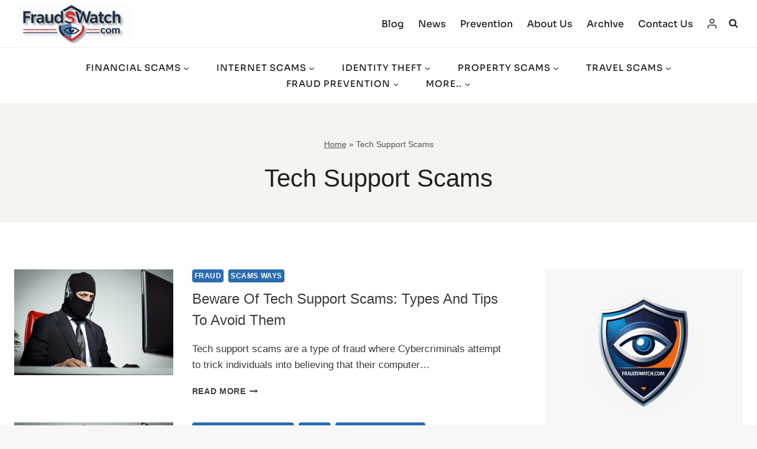

--- FILE ---
content_type: text/html; charset=utf-8
request_url: https://www.fraudswatch.com/tag/tech-support-scams/amp/
body_size: 41943
content:
<!DOCTYPE html>
<html lang="en-US" prefix="og: https://ogp.me/ns#" class="no-js" itemtype="https://schema.org/Blog" itemscope amp="" data-amp-auto-lightbox-disable transformed="self;v=1" i-amphtml-layout="" i-amphtml-no-boilerplate="" i-amphtml-binding>
<head><meta charset="UTF-8"><meta name="viewport" content="width=device-width,minimum-scale=1"><link rel="preconnect" href="https://cdn.ampproject.org"><style amp-runtime="" i-amphtml-version="012512221826001">html{overflow-x:hidden!important}html.i-amphtml-fie{height:100%!important;width:100%!important}html:not([amp4ads]),html:not([amp4ads]) body{height:auto!important}html:not([amp4ads]) body{margin:0!important}body{-webkit-text-size-adjust:100%;-moz-text-size-adjust:100%;-ms-text-size-adjust:100%;text-size-adjust:100%}html.i-amphtml-singledoc.i-amphtml-embedded{-ms-touch-action:pan-y pinch-zoom;touch-action:pan-y pinch-zoom}html.i-amphtml-fie>body,html.i-amphtml-singledoc>body{overflow:visible!important}html.i-amphtml-fie:not(.i-amphtml-inabox)>body,html.i-amphtml-singledoc:not(.i-amphtml-inabox)>body{position:relative!important}html.i-amphtml-ios-embed-legacy>body{overflow-x:hidden!important;overflow-y:auto!important;position:absolute!important}html.i-amphtml-ios-embed{overflow-y:auto!important;position:static}#i-amphtml-wrapper{overflow-x:hidden!important;overflow-y:auto!important;position:absolute!important;top:0!important;left:0!important;right:0!important;bottom:0!important;margin:0!important;display:block!important}html.i-amphtml-ios-embed.i-amphtml-ios-overscroll,html.i-amphtml-ios-embed.i-amphtml-ios-overscroll>#i-amphtml-wrapper{-webkit-overflow-scrolling:touch!important}#i-amphtml-wrapper>body{position:relative!important;border-top:1px solid transparent!important}#i-amphtml-wrapper+body{visibility:visible}#i-amphtml-wrapper+body .i-amphtml-lightbox-element,#i-amphtml-wrapper+body[i-amphtml-lightbox]{visibility:hidden}#i-amphtml-wrapper+body[i-amphtml-lightbox] .i-amphtml-lightbox-element{visibility:visible}#i-amphtml-wrapper.i-amphtml-scroll-disabled,.i-amphtml-scroll-disabled{overflow-x:hidden!important;overflow-y:hidden!important}amp-instagram{padding:54px 0px 0px!important;background-color:#fff}amp-iframe iframe{box-sizing:border-box!important}[amp-access][amp-access-hide]{display:none}[subscriptions-dialog],body:not(.i-amphtml-subs-ready) [subscriptions-action],body:not(.i-amphtml-subs-ready) [subscriptions-section]{display:none!important}amp-experiment,amp-live-list>[update]{display:none}amp-list[resizable-children]>.i-amphtml-loading-container.amp-hidden{display:none!important}amp-list [fetch-error],amp-list[load-more] [load-more-button],amp-list[load-more] [load-more-end],amp-list[load-more] [load-more-failed],amp-list[load-more] [load-more-loading]{display:none}amp-list[diffable] div[role=list]{display:block}amp-story-page,amp-story[standalone]{min-height:1px!important;display:block!important;height:100%!important;margin:0!important;padding:0!important;overflow:hidden!important;width:100%!important}amp-story[standalone]{background-color:#000!important;position:relative!important}amp-story-page{background-color:#757575}amp-story .amp-active>div,amp-story .i-amphtml-loader-background{display:none!important}amp-story-page:not(:first-of-type):not([distance]):not([active]){transform:translateY(1000vh)!important}amp-autocomplete{position:relative!important;display:inline-block!important}amp-autocomplete>input,amp-autocomplete>textarea{padding:0.5rem;border:1px solid rgba(0,0,0,.33)}.i-amphtml-autocomplete-results,amp-autocomplete>input,amp-autocomplete>textarea{font-size:1rem;line-height:1.5rem}[amp-fx^=fly-in]{visibility:hidden}amp-script[nodom],amp-script[sandboxed]{position:fixed!important;top:0!important;width:1px!important;height:1px!important;overflow:hidden!important;visibility:hidden}
/*# sourceURL=/css/ampdoc.css*/[hidden]{display:none!important}.i-amphtml-element{display:inline-block}.i-amphtml-blurry-placeholder{transition:opacity 0.3s cubic-bezier(0.0,0.0,0.2,1)!important;pointer-events:none}[layout=nodisplay]:not(.i-amphtml-element){display:none!important}.i-amphtml-layout-fixed,[layout=fixed][width][height]:not(.i-amphtml-layout-fixed){display:inline-block;position:relative}.i-amphtml-layout-responsive,[layout=responsive][width][height]:not(.i-amphtml-layout-responsive),[width][height][heights]:not([layout]):not(.i-amphtml-layout-responsive),[width][height][sizes]:not(img):not([layout]):not(.i-amphtml-layout-responsive){display:block;position:relative}.i-amphtml-layout-intrinsic,[layout=intrinsic][width][height]:not(.i-amphtml-layout-intrinsic){display:inline-block;position:relative;max-width:100%}.i-amphtml-layout-intrinsic .i-amphtml-sizer{max-width:100%}.i-amphtml-intrinsic-sizer{max-width:100%;display:block!important}.i-amphtml-layout-container,.i-amphtml-layout-fixed-height,[layout=container],[layout=fixed-height][height]:not(.i-amphtml-layout-fixed-height){display:block;position:relative}.i-amphtml-layout-fill,.i-amphtml-layout-fill.i-amphtml-notbuilt,[layout=fill]:not(.i-amphtml-layout-fill),body noscript>*{display:block;overflow:hidden!important;position:absolute;top:0;left:0;bottom:0;right:0}body noscript>*{position:absolute!important;width:100%;height:100%;z-index:2}body noscript{display:inline!important}.i-amphtml-layout-flex-item,[layout=flex-item]:not(.i-amphtml-layout-flex-item){display:block;position:relative;-ms-flex:1 1 auto;flex:1 1 auto}.i-amphtml-layout-fluid{position:relative}.i-amphtml-layout-size-defined{overflow:hidden!important}.i-amphtml-layout-awaiting-size{position:absolute!important;top:auto!important;bottom:auto!important}i-amphtml-sizer{display:block!important}@supports (aspect-ratio:1/1){i-amphtml-sizer.i-amphtml-disable-ar{display:none!important}}.i-amphtml-blurry-placeholder,.i-amphtml-fill-content{display:block;height:0;max-height:100%;max-width:100%;min-height:100%;min-width:100%;width:0;margin:auto}.i-amphtml-layout-size-defined .i-amphtml-fill-content{position:absolute;top:0;left:0;bottom:0;right:0}.i-amphtml-replaced-content,.i-amphtml-screen-reader{padding:0!important;border:none!important}.i-amphtml-screen-reader{position:fixed!important;top:0px!important;left:0px!important;width:4px!important;height:4px!important;opacity:0!important;overflow:hidden!important;margin:0!important;display:block!important;visibility:visible!important}.i-amphtml-screen-reader~.i-amphtml-screen-reader{left:8px!important}.i-amphtml-screen-reader~.i-amphtml-screen-reader~.i-amphtml-screen-reader{left:12px!important}.i-amphtml-screen-reader~.i-amphtml-screen-reader~.i-amphtml-screen-reader~.i-amphtml-screen-reader{left:16px!important}.i-amphtml-unresolved{position:relative;overflow:hidden!important}.i-amphtml-select-disabled{-webkit-user-select:none!important;-ms-user-select:none!important;user-select:none!important}.i-amphtml-notbuilt,[layout]:not(.i-amphtml-element),[width][height][heights]:not([layout]):not(.i-amphtml-element),[width][height][sizes]:not(img):not([layout]):not(.i-amphtml-element){position:relative;overflow:hidden!important;color:transparent!important}.i-amphtml-notbuilt:not(.i-amphtml-layout-container)>*,[layout]:not([layout=container]):not(.i-amphtml-element)>*,[width][height][heights]:not([layout]):not(.i-amphtml-element)>*,[width][height][sizes]:not([layout]):not(.i-amphtml-element)>*{display:none}amp-img:not(.i-amphtml-element)[i-amphtml-ssr]>img.i-amphtml-fill-content{display:block}.i-amphtml-notbuilt:not(.i-amphtml-layout-container),[layout]:not([layout=container]):not(.i-amphtml-element),[width][height][heights]:not([layout]):not(.i-amphtml-element),[width][height][sizes]:not(img):not([layout]):not(.i-amphtml-element){color:transparent!important;line-height:0!important}.i-amphtml-ghost{visibility:hidden!important}.i-amphtml-element>[placeholder],[layout]:not(.i-amphtml-element)>[placeholder],[width][height][heights]:not([layout]):not(.i-amphtml-element)>[placeholder],[width][height][sizes]:not([layout]):not(.i-amphtml-element)>[placeholder]{display:block;line-height:normal}.i-amphtml-element>[placeholder].amp-hidden,.i-amphtml-element>[placeholder].hidden{visibility:hidden}.i-amphtml-element:not(.amp-notsupported)>[fallback],.i-amphtml-layout-container>[placeholder].amp-hidden,.i-amphtml-layout-container>[placeholder].hidden{display:none}.i-amphtml-layout-size-defined>[fallback],.i-amphtml-layout-size-defined>[placeholder]{position:absolute!important;top:0!important;left:0!important;right:0!important;bottom:0!important;z-index:1}amp-img[i-amphtml-ssr]:not(.i-amphtml-element)>[placeholder]{z-index:auto}.i-amphtml-notbuilt>[placeholder]{display:block!important}.i-amphtml-hidden-by-media-query{display:none!important}.i-amphtml-element-error{background:red!important;color:#fff!important;position:relative!important}.i-amphtml-element-error:before{content:attr(error-message)}i-amp-scroll-container,i-amphtml-scroll-container{position:absolute;top:0;left:0;right:0;bottom:0;display:block}i-amp-scroll-container.amp-active,i-amphtml-scroll-container.amp-active{overflow:auto;-webkit-overflow-scrolling:touch}.i-amphtml-loading-container{display:block!important;pointer-events:none;z-index:1}.i-amphtml-notbuilt>.i-amphtml-loading-container{display:block!important}.i-amphtml-loading-container.amp-hidden{visibility:hidden}.i-amphtml-element>[overflow]{cursor:pointer;position:relative;z-index:2;visibility:hidden;display:initial;line-height:normal}.i-amphtml-layout-size-defined>[overflow]{position:absolute}.i-amphtml-element>[overflow].amp-visible{visibility:visible}template{display:none!important}.amp-border-box,.amp-border-box *,.amp-border-box :after,.amp-border-box :before{box-sizing:border-box}amp-pixel{display:none!important}amp-analytics,amp-auto-ads,amp-story-auto-ads{position:fixed!important;top:0!important;width:1px!important;height:1px!important;overflow:hidden!important;visibility:hidden}amp-story{visibility:hidden!important}html.i-amphtml-fie>amp-analytics{position:initial!important}[visible-when-invalid]:not(.visible),form [submit-error],form [submit-success],form [submitting]{display:none}amp-accordion{display:block!important}@media (min-width:1px){:where(amp-accordion>section)>:first-child{margin:0;background-color:#efefef;padding-right:20px;border:1px solid #dfdfdf}:where(amp-accordion>section)>:last-child{margin:0}}amp-accordion>section{float:none!important}amp-accordion>section>*{float:none!important;display:block!important;overflow:hidden!important;position:relative!important}amp-accordion,amp-accordion>section{margin:0}amp-accordion:not(.i-amphtml-built)>section>:last-child{display:none!important}amp-accordion:not(.i-amphtml-built)>section[expanded]>:last-child{display:block!important}
/*# sourceURL=/css/ampshared.css*/</style><meta name="amp-to-amp-navigation" content="AMP-Redirect-To; AMP.navigateTo"><meta name="robots" content="follow, index, max-snippet:-1, max-video-preview:-1, max-image-preview:large"><meta property="og:locale" content="en_US"><meta property="og:type" content="article"><meta property="og:title" content="Tech Support Scams » FraudsWatch"><meta property="og:url" content="https://www.fraudswatch.com/tag/tech-support-scams/"><meta property="og:site_name" content="FraudsWatch"><meta property="article:publisher" content="https://www.facebook.com/fraudswatchcom/"><meta property="fb:admins" content="100004461858834"><meta name="twitter:card" content="summary_large_image"><meta name="twitter:title" content="Tech Support Scams » FraudsWatch"><meta name="twitter:site" content="@https://x.com/Scammersoffcom"><meta name="twitter:label1" content="Posts"><meta name="twitter:data1" content="2"><meta name="generator" content="WordPress 6.9"><meta name="generator" content="Site Kit by Google 1.170.0"><meta name="generator" content="AMP Plugin v2.5.5; mode=transitional"><meta name="msapplication-TileImage" content="https://www.fraudswatch.com/wp-content/uploads/2025/07/cropped-FraudsWatch.com-Logo-Professional-Security-Service-1-270x270.png"><link rel="preconnect" href="https://gstatic.com"><link rel="preconnect" href="https://ajax.googleapis.com"><link rel="preconnect" href="https://apis.google.com"><link rel="preconnect" href="https://fonts.googleapis.com"><link rel="preconnect" href="https://fonts.gstatic.com"><link rel="preconnect" href="https://googletagmanager.com"><link rel="preconnect" href="https://www.google-analytics.com"><link rel="preconnect" href="https://www.googletagmanager.com"><link rel="preconnect" href="https://www.googletagservices.com"><link rel="preconnect" href="https://adservice.google.com"><link rel="preconnect" href="https://pagead2.googlesyndication.com"><link rel="preconnect" href="https://tpc.googlesyndication.com"><link rel="preconnect" href="https://ad.doubleclick.net"><link rel="preconnect" href="https://googleads.g.doubleclick.net"><link rel="preconnect" href="https://stats.g.doubleclick.net"><link rel="preconnect" href="https://cm.g.doubleclick.net"><link rel="dns-prefetch" href="//www.googletagmanager.com"><link rel="dns-prefetch" href="//bp.blogspot.com"><link rel="dns-prefetch" href="//1.bp.blogspot.com"><link rel="dns-prefetch" href="//2.bp.blogspot.com"><link rel="dns-prefetch" href="//3.bp.blogspot.com"><link rel="dns-prefetch" href="//4.bp.blogspot.com"><link rel="dns-prefetch" href="//ajax.microsoft.com"><link rel="dns-prefetch" href="//ajax.aspnetcdn.com"><link rel="dns-prefetch" href="//s3.amazonaws.com"><link rel="dns-prefetch" href="//cdnjs.cloudflare.com"><link rel="dns-prefetch" href="//code.jquery.com"><link rel="dns-prefetch" href="//stackpath.bootstrapcdn.com"><link rel="dns-prefetch" href="//use.fontawesome.com"><link rel="dns-prefetch" href="//connect.facebook.net"><link rel="dns-prefetch" href="//platform.twitter.com"><link rel="dns-prefetch" href="//platform.linkedin.com"><link rel="dns-prefetch" href="//player.vimeo.com"><link rel="dns-prefetch" href="//github.githubassets.com"><link rel="dns-prefetch" href="//referrer.disqus.com"><link rel="dns-prefetch" href="//c.disquscdn.com"><link rel="dns-prefetch" href="//0.gravatar.com"><link rel="dns-prefetch" href="//2.gravatar.com"><link rel="dns-prefetch" href="//1.gravatar.com"><link rel="preload" href="https://www.fraudswatch.com/wp-content/fonts/sora/xMQOuFFYT72X5wkB_18qmnndmSdgnk-DKQJRBg.woff2" as="font" crossorigin=""><link rel="preload" href="https://www.fraudswatch.com/wp-content/fonts/sora/xMQOuFFYT72X5wkB_18qmnndmSdgnk-NKQI.woff2" as="font" crossorigin=""><link rel="preload" href="https://www.fraudswatch.com/wp-content/fonts/lora/0QI6MX1D_JOuGQbT0gvTJPa787z5vBJBkq0.woff2" as="font" type="font/woff2" crossorigin><link rel="preload" href="https://www.fraudswatch.com/wp-content/fonts/merriweather/u-4e0qyriQwlOrhSvowK_l5UcA6zuSYEqOzpPe3HOZJ5eX1WtLaQwmYiSeqqJ-k.woff2" as="font" type="font/woff2" crossorigin><link rel="preload" href="https://www.fraudswatch.com/wp-content/fonts/sora/xMQ9uFFYT72X5wkB_18qmnndmSdSnh2BAfO5mnuyOo1lfiQwV6-x.woff2" as="font" type="font/woff2" crossorigin><script async="" src="https://cdn.ampproject.org/v0.mjs" type="module" crossorigin="anonymous"></script><script async nomodule src="https://cdn.ampproject.org/v0.js" crossorigin="anonymous"></script><script src="https://cdn.ampproject.org/v0/amp-analytics-0.1.mjs" async="" custom-element="amp-analytics" type="module" crossorigin="anonymous"></script><script async nomodule src="https://cdn.ampproject.org/v0/amp-analytics-0.1.js" crossorigin="anonymous" custom-element="amp-analytics"></script><script async custom-element="amp-auto-ads" src="https://cdn.ampproject.org/v0/amp-auto-ads-0.1.mjs" type="module" crossorigin="anonymous">
</script><script async nomodule src="https://cdn.ampproject.org/v0/amp-auto-ads-0.1.js" crossorigin="anonymous" custom-element="amp-auto-ads"></script><script src="https://cdn.ampproject.org/v0/amp-bind-0.1.mjs" async="" custom-element="amp-bind" type="module" crossorigin="anonymous"></script><script async nomodule src="https://cdn.ampproject.org/v0/amp-bind-0.1.js" crossorigin="anonymous" custom-element="amp-bind"></script><script src="https://cdn.ampproject.org/v0/amp-form-0.1.mjs" async="" custom-element="amp-form" type="module" crossorigin="anonymous"></script><script async nomodule src="https://cdn.ampproject.org/v0/amp-form-0.1.js" crossorigin="anonymous" custom-element="amp-form"></script><script src="https://cdn.ampproject.org/v0/amp-mustache-0.2.mjs" async="" custom-template="amp-mustache" type="module" crossorigin="anonymous"></script><script async nomodule src="https://cdn.ampproject.org/v0/amp-mustache-0.2.js" crossorigin="anonymous" custom-template="amp-mustache"></script><link rel="icon" href="https://www.fraudswatch.com/wp-content/uploads/2025/07/cropped-FraudsWatch.com-Logo-Professional-Security-Service-1-32x32.png" sizes="32x32"><link rel="icon" href="https://www.fraudswatch.com/wp-content/uploads/2025/07/cropped-FraudsWatch.com-Logo-Professional-Security-Service-1-192x192.png" sizes="192x192"><style amp-custom="">img:is([sizes=auto i],[sizes^="auto," i]){contain-intrinsic-size:3000px 1500px}.amp-wp-default-form-message>p{margin:1em 0;padding:.5em}.amp-wp-default-form-message[submit-success]>p.amp-wp-form-redirecting,.amp-wp-default-form-message[submitting]>p{font-style:italic}.amp-wp-default-form-message[submit-success]>p:not(.amp-wp-form-redirecting){background-color:#90ee90;border:1px solid green;color:#000}.amp-wp-default-form-message[submit-error]>p{background-color:#ffb6c1;border:1px solid red;color:#000}.amp-wp-default-form-message[submit-success]>p:empty{display:none}:where(.wp-block-button__link){border-radius:9999px;box-shadow:none;padding:calc(.667em + 2px) calc(1.333em + 2px);text-decoration:none}:root :where(.wp-block-button .wp-block-button__link.is-style-outline),:root :where(.wp-block-button.is-style-outline>.wp-block-button__link){border:2px solid;padding:.667em 1.333em}:root :where(.wp-block-button .wp-block-button__link.is-style-outline:not(.has-text-color)),:root :where(.wp-block-button.is-style-outline>.wp-block-button__link:not(.has-text-color)){color:currentColor}:root :where(.wp-block-button .wp-block-button__link.is-style-outline:not(.has-background)),:root :where(.wp-block-button.is-style-outline>.wp-block-button__link:not(.has-background)){background-color:initial;background-image:none}.wp-block-categories{box-sizing:border-box}:where(.wp-block-columns){margin-bottom:1.75em}:where(.wp-block-columns.has-background){padding:1.25em 2.375em}:where(.wp-block-post-comments input[type=submit]){border:none}:where(.wp-block-cover-image:not(.has-text-color)),:where(.wp-block-cover:not(.has-text-color)){color:#fff}:where(.wp-block-cover-image.is-light:not(.has-text-color)),:where(.wp-block-cover.is-light:not(.has-text-color)){color:#000}:root :where(.wp-block-cover h1:not(.has-text-color)),:root :where(.wp-block-cover h2:not(.has-text-color)),:root :where(.wp-block-cover h3:not(.has-text-color)),:root :where(.wp-block-cover h4:not(.has-text-color)),:root :where(.wp-block-cover h5:not(.has-text-color)),:root :where(.wp-block-cover h6:not(.has-text-color)),:root :where(.wp-block-cover p:not(.has-text-color)){color:inherit}:where(.wp-block-file){margin-bottom:1.5em}:where(.wp-block-file__button){border-radius:2em;display:inline-block;padding:.5em 1em}:where(.wp-block-file__button):where(a):active,:where(.wp-block-file__button):where(a):focus,:where(.wp-block-file__button):where(a):hover,:where(.wp-block-file__button):where(a):visited{box-shadow:none;color:#fff;opacity:.85;text-decoration:none}:where(.wp-block-form-input__input){font-size:1em;margin-bottom:.5em;padding:0 .5em}:where(.wp-block-form-input__input)[type=date],:where(.wp-block-form-input__input)[type=datetime-local],:where(.wp-block-form-input__input)[type=datetime],:where(.wp-block-form-input__input)[type=email],:where(.wp-block-form-input__input)[type=month],:where(.wp-block-form-input__input)[type=number],:where(.wp-block-form-input__input)[type=password],:where(.wp-block-form-input__input)[type=search],:where(.wp-block-form-input__input)[type=tel],:where(.wp-block-form-input__input)[type=text],:where(.wp-block-form-input__input)[type=time],:where(.wp-block-form-input__input)[type=url],:where(.wp-block-form-input__input)[type=week]{border-style:solid;border-width:1px;line-height:2;min-height:2em}:where(.wp-block-group.wp-block-group-is-layout-constrained){position:relative}@keyframes show-content-image{0%{visibility:hidden}99%{visibility:hidden}to{visibility:visible}}@keyframes turn-on-visibility{0%{opacity:0}to{opacity:1}}@keyframes turn-off-visibility{0%{opacity:1;visibility:visible}99%{opacity:0;visibility:visible}to{opacity:0;visibility:hidden}}@keyframes lightbox-zoom-in{0%{transform:translate(calc(( -100vw + var(--wp--lightbox-scrollbar-width) ) / 2 + var(--wp--lightbox-initial-left-position)),calc(-50vh + var(--wp--lightbox-initial-top-position))) scale(var(--wp--lightbox-scale))}to{transform:translate(-50%,-50%) scale(1)}}@keyframes lightbox-zoom-out{0%{transform:translate(-50%,-50%) scale(1);visibility:visible}99%{visibility:visible}to{transform:translate(calc(( -100vw + var(--wp--lightbox-scrollbar-width) ) / 2 + var(--wp--lightbox-initial-left-position)),calc(-50vh + var(--wp--lightbox-initial-top-position))) scale(var(--wp--lightbox-scale));visibility:hidden}}:where(.wp-block-latest-comments:not([data-amp-original-style*=line-height] .wp-block-latest-comments__comment)){line-height:1.1}:where(.wp-block-latest-comments:not([data-amp-original-style*=line-height] .wp-block-latest-comments__comment-excerpt p)){line-height:1.8}:root :where(.wp-block-latest-posts.is-grid){padding:0}:root :where(.wp-block-latest-posts.wp-block-latest-posts__list){padding-left:0}ul{box-sizing:border-box}:root :where(.wp-block-list.has-background){padding:1.25em 2.375em}:where(.wp-block-navigation.has-background .wp-block-navigation-item a:not(.wp-element-button)),:where(.wp-block-navigation.has-background .wp-block-navigation-submenu a:not(.wp-element-button)){padding:.5em 1em}:where(.wp-block-navigation .wp-block-navigation__submenu-container .wp-block-navigation-item a:not(.wp-element-button)),:where(.wp-block-navigation .wp-block-navigation__submenu-container .wp-block-navigation-submenu a:not(.wp-element-button)),:where(.wp-block-navigation .wp-block-navigation__submenu-container .wp-block-navigation-submenu button.wp-block-navigation-item__content),:where(.wp-block-navigation .wp-block-navigation__submenu-container .wp-block-pages-list__item button.wp-block-navigation-item__content){padding:.5em 1em}@keyframes overlay-menu__fade-in-animation{0%{opacity:0;transform:translateY(.5em)}to{opacity:1;transform:translateY(0)}}:root :where(p.has-background){padding:1.25em 2.375em}:where(p.has-text-color:not(.has-link-color)) a{color:inherit}:where(.wp-block-post-comments-form input:not([type=submit])),:where(.wp-block-post-comments-form textarea){border:1px solid #949494;font-family:inherit;font-size:1em}:where(.wp-block-post-comments-form input:where(:not([type=submit]):not([type=checkbox]))),:where(.wp-block-post-comments-form textarea){padding:calc(.667em + 2px)}:where(.wp-block-post-excerpt){box-sizing:border-box;margin-bottom:var(--wp--style--block-gap);margin-top:var(--wp--style--block-gap)}:where(.wp-block-preformatted.has-background){padding:1.25em 2.375em}:where(.wp-block-search__button){border:1px solid #ccc;padding:6px 10px}:where(.wp-block-search__input){appearance:none;border:1px solid #949494;flex-grow:1;font-family:inherit;font-size:inherit;font-style:inherit;font-weight:inherit;letter-spacing:inherit;line-height:inherit;margin-left:0;margin-right:0;min-width:3rem;padding:8px;text-transform:inherit}:where(.wp-block-search__input):not(#_#_#_#_#_#_#_){text-decoration:unset}:where(.wp-block-search__button-inside .wp-block-search__inside-wrapper){background-color:#fff;border:1px solid #949494;box-sizing:border-box;padding:4px}:where(.wp-block-search__button-inside .wp-block-search__inside-wrapper) :where(.wp-block-search__button){padding:4px 8px}:root :where(.wp-block-separator.is-style-dots){height:auto;line-height:1;text-align:center}:root :where(.wp-block-separator.is-style-dots):before{color:currentColor;content:"···";font-family:serif;font-size:1.5em;letter-spacing:2em;padding-left:2em}:root :where(.wp-block-site-logo.is-style-rounded){border-radius:9999px}:root :where(.wp-block-social-links .wp-social-link a){padding:.25em}:root :where(.wp-block-social-links.is-style-logos-only .wp-social-link a){padding:0}:root :where(.wp-block-social-links.is-style-pill-shape .wp-social-link a){padding-left:.6666666667em;padding-right:.6666666667em}.wp-block-spacer{clear:both}.wp-block-tag-cloud{box-sizing:border-box}.wp-block-tag-cloud.aligncenter{justify-content:center;text-align:center}.wp-block-tag-cloud a{display:inline-block;margin-right:5px}.wp-block-tag-cloud span{display:inline-block;margin-left:5px;text-decoration:none}:root :where(.wp-block-tag-cloud.is-style-outline){display:flex;flex-wrap:wrap;gap:1ch}:root :where(.wp-block-tag-cloud.is-style-outline a){border:1px solid;margin-right:0;padding:1ch 2ch}:root :where(.wp-block-tag-cloud.is-style-outline a):not(#_#_#_#_#_#_#_#_){font-size:unset;text-decoration:none}:root :where(.wp-block-table-of-contents){box-sizing:border-box}:where(.wp-block-term-description){box-sizing:border-box;margin-bottom:var(--wp--style--block-gap);margin-top:var(--wp--style--block-gap)}:where(pre.wp-block-verse){font-family:inherit}.entry-content{counter-reset:footnotes}:root{--wp-block-synced-color:#7a00df;--wp-block-synced-color--rgb:122,0,223;--wp-bound-block-color:var(--wp-block-synced-color);--wp-editor-canvas-background:#ddd;--wp-admin-theme-color:#007cba;--wp-admin-theme-color--rgb:0,124,186;--wp-admin-theme-color-darker-10:#006ba1;--wp-admin-theme-color-darker-10--rgb:0,107,160.5;--wp-admin-theme-color-darker-20:#005a87;--wp-admin-theme-color-darker-20--rgb:0,90,135;--wp-admin-border-width-focus:2px}@media (min-resolution:192dpi){:root{--wp-admin-border-width-focus:1.5px}}:root{--wp--preset--font-size--normal:16px;--wp--preset--font-size--huge:42px}.has-text-align-center{text-align:center}.aligncenter{clear:both}.screen-reader-text{border:0;clip-path:inset(50%);height:1px;margin:-1px;overflow:hidden;padding:0;position:absolute;width:1px}.screen-reader-text:not(#_#_#_#_#_#_#_){word-wrap:normal}.screen-reader-text:focus{background-color:#ddd;clip-path:none;color:#444;display:block;font-size:1em;height:auto;left:5px;line-height:normal;padding:15px 23px 14px;text-decoration:none;top:5px;width:auto;z-index:100000}html :where(.has-border-color){border-style:solid}html :where([data-amp-original-style*=border-top-color]){border-top-style:solid}html :where([data-amp-original-style*=border-right-color]){border-right-style:solid}html :where([data-amp-original-style*=border-bottom-color]){border-bottom-style:solid}html :where([data-amp-original-style*=border-left-color]){border-left-style:solid}html :where([data-amp-original-style*=border-width]){border-style:solid}html :where([data-amp-original-style*=border-top-width]){border-top-style:solid}html :where([data-amp-original-style*=border-right-width]){border-right-style:solid}html :where([data-amp-original-style*=border-bottom-width]){border-bottom-style:solid}html :where([data-amp-original-style*=border-left-width]){border-left-style:solid}html :where(img[class*=wp-image-]){height:auto;max-width:100%}:where(figure){margin:0 0 1em}html :where(.is-position-sticky){--wp-admin--admin-bar--position-offset:var(--wp-admin--admin-bar--height,0px)}@media screen and (max-width:600px){html :where(.is-position-sticky){--wp-admin--admin-bar--position-offset:0px}}.wp-block-categories{box-sizing:border-box}.wp-block-tag-cloud{box-sizing:border-box}.wp-block-tag-cloud.aligncenter{justify-content:center;text-align:center}.wp-block-tag-cloud a{display:inline-block;margin-right:5px}.wp-block-tag-cloud span{display:inline-block;margin-left:5px;text-decoration:none}:root :where(.wp-block-tag-cloud.is-style-outline){display:flex;flex-wrap:wrap;gap:1ch}:root :where(.wp-block-tag-cloud.is-style-outline a){border:1px solid;margin-right:0;padding:1ch 2ch}:root :where(.wp-block-tag-cloud.is-style-outline a):not(#_#_#_#_#_#_#_#_){font-size:unset;text-decoration:none}:root :where(p.has-background){padding:1.25em 2.375em}:where(p.has-text-color:not(.has-link-color)) a{color:inherit}.wp-block-spacer{clear:both}:root{--wp--preset--aspect-ratio--square:1;--wp--preset--aspect-ratio--4-3:4/3;--wp--preset--aspect-ratio--3-4:3/4;--wp--preset--aspect-ratio--3-2:3/2;--wp--preset--aspect-ratio--2-3:2/3;--wp--preset--aspect-ratio--16-9:16/9;--wp--preset--aspect-ratio--9-16:9/16;--wp--preset--color--black:#000;--wp--preset--color--cyan-bluish-gray:#abb8c3;--wp--preset--color--white:#fff;--wp--preset--color--pale-pink:#f78da7;--wp--preset--color--vivid-red:#cf2e2e;--wp--preset--color--luminous-vivid-orange:#ff6900;--wp--preset--color--luminous-vivid-amber:#fcb900;--wp--preset--color--light-green-cyan:#7bdcb5;--wp--preset--color--vivid-green-cyan:#00d084;--wp--preset--color--pale-cyan-blue:#8ed1fc;--wp--preset--color--vivid-cyan-blue:#0693e3;--wp--preset--color--vivid-purple:#9b51e0;--wp--preset--color--theme-palette-1:var(--global-palette1);--wp--preset--color--theme-palette-2:var(--global-palette2);--wp--preset--color--theme-palette-3:var(--global-palette3);--wp--preset--color--theme-palette-4:var(--global-palette4);--wp--preset--color--theme-palette-5:var(--global-palette5);--wp--preset--color--theme-palette-6:var(--global-palette6);--wp--preset--color--theme-palette-7:var(--global-palette7);--wp--preset--color--theme-palette-8:var(--global-palette8);--wp--preset--color--theme-palette-9:var(--global-palette9);--wp--preset--color--theme-palette-10:var(--global-palette10);--wp--preset--color--theme-palette-11:var(--global-palette11);--wp--preset--color--theme-palette-12:var(--global-palette12);--wp--preset--color--theme-palette-13:var(--global-palette13);--wp--preset--color--theme-palette-14:var(--global-palette14);--wp--preset--color--theme-palette-15:var(--global-palette15);--wp--preset--gradient--vivid-cyan-blue-to-vivid-purple:linear-gradient(135deg,#0693e3 0%,#9b51e0 100%);--wp--preset--gradient--light-green-cyan-to-vivid-green-cyan:linear-gradient(135deg,#7adcb4 0%,#00d082 100%);--wp--preset--gradient--luminous-vivid-amber-to-luminous-vivid-orange:linear-gradient(135deg,#fcb900 0%,#ff6900 100%);--wp--preset--gradient--luminous-vivid-orange-to-vivid-red:linear-gradient(135deg,#ff6900 0%,#cf2e2e 100%);--wp--preset--gradient--very-light-gray-to-cyan-bluish-gray:linear-gradient(135deg,#eee 0%,#a9b8c3 100%);--wp--preset--gradient--cool-to-warm-spectrum:linear-gradient(135deg,#4aeadc 0%,#9778d1 20%,#cf2aba 40%,#ee2c82 60%,#fb6962 80%,#fef84c 100%);--wp--preset--gradient--blush-light-purple:linear-gradient(135deg,#ffceec 0%,#9896f0 100%);--wp--preset--gradient--blush-bordeaux:linear-gradient(135deg,#fecda5 0%,#fe2d2d 50%,#6b003e 100%);--wp--preset--gradient--luminous-dusk:linear-gradient(135deg,#ffcb70 0%,#c751c0 50%,#4158d0 100%);--wp--preset--gradient--pale-ocean:linear-gradient(135deg,#fff5cb 0%,#b6e3d4 50%,#33a7b5 100%);--wp--preset--gradient--electric-grass:linear-gradient(135deg,#caf880 0%,#71ce7e 100%);--wp--preset--gradient--midnight:linear-gradient(135deg,#020381 0%,#2874fc 100%);--wp--preset--font-size--small:var(--global-font-size-small);--wp--preset--font-size--medium:var(--global-font-size-medium);--wp--preset--font-size--large:var(--global-font-size-large);--wp--preset--font-size--x-large:42px;--wp--preset--font-size--larger:var(--global-font-size-larger);--wp--preset--font-size--xxlarge:var(--global-font-size-xxlarge);--wp--preset--spacing--20:.44rem;--wp--preset--spacing--30:.67rem;--wp--preset--spacing--40:1rem;--wp--preset--spacing--50:1.5rem;--wp--preset--spacing--60:2.25rem;--wp--preset--spacing--70:3.38rem;--wp--preset--spacing--80:5.06rem;--wp--preset--shadow--natural:6px 6px 9px rgba(0,0,0,.2);--wp--preset--shadow--deep:12px 12px 50px rgba(0,0,0,.4);--wp--preset--shadow--sharp:6px 6px 0px rgba(0,0,0,.2);--wp--preset--shadow--outlined:6px 6px 0px -3px #fff,6px 6px #000;--wp--preset--shadow--crisp:6px 6px 0px #000}:where(.is-layout-flex){gap:.5em}:where(.is-layout-grid){gap:.5em}:where(.wp-block-columns.is-layout-flex){gap:2em}:where(.wp-block-columns.is-layout-grid){gap:2em}:where(.wp-block-post-template.is-layout-flex){gap:1.25em}:where(.wp-block-post-template.is-layout-grid){gap:1.25em}html{line-height:1.15;-webkit-text-size-adjust:100%}body{margin:0}main{display:block;min-width:0}h1{font-size:2em;margin:.67em 0}a{background-color:rgba(0,0,0,0)}small{font-size:80%}img{border-style:none}button,input{font-size:100%;margin:0}button,input{overflow:visible}button{text-transform:none}button,[type=button],[type=reset],[type=submit]{-webkit-appearance:button}[type=checkbox],[type=radio]{box-sizing:border-box;padding:0}[type=number]::-webkit-inner-spin-button,[type=number]::-webkit-outer-spin-button{height:auto}[type=search]{-webkit-appearance:textfield;outline-offset:-2px}[type=search]::-webkit-search-decoration{-webkit-appearance:none}::-webkit-file-upload-button{-webkit-appearance:button;font:inherit}template{display:none}[hidden]{display:none}:root{--global-gray-400:#cbd5e0;--global-gray-500:#a0aec0;--global-xs-spacing:1em;--global-sm-spacing:1.5rem;--global-md-spacing:2rem;--global-lg-spacing:2.5em;--global-xl-spacing:3.5em;--global-xxl-spacing:5rem;--global-edge-spacing:1.5rem;--global-boxed-spacing:2rem;--global-font-size-small:clamp(.8rem,.73rem + .217vw,.9rem);--global-font-size-medium:clamp(1.1rem,.995rem + .326vw,1.25rem);--global-font-size-large:clamp(1.75rem,1.576rem + .543vw,2rem);--global-font-size-larger:clamp(2rem,1.6rem + 1vw,2.5rem);--global-font-size-xxlarge:clamp(2.25rem,1.728rem + 1.63vw,3rem)}h1,h2,h4,h5,h6{padding:0;margin:0}h1 a,h2 a,h4 a,h5 a,h6 a{color:inherit;text-decoration:none}html{box-sizing:border-box}*,*::before,*::after{box-sizing:inherit}ul{margin:0 0 1.5em 1.5em;padding:0}ul.aligncenter{list-style:none}ul{list-style:disc}li>ul{margin-bottom:0;margin-left:1.5em}img{display:block;height:auto;max-width:100%}figure{margin:.5em 0}a{color:var(--global-palette-highlight);text-underline-offset:.1em;transition:all .1s linear}a:hover,a:focus,a:active{color:var(--global-palette-highlight-alt);text-underline-offset:.25em}a:hover,a:active{outline:0}.inner-link-style-normal a:not(.button),.widget-area.inner-link-style-normal a:not(.button){text-decoration:underline}.screen-reader-text{clip:rect(1px,1px,1px,1px);height:1px;width:1px;overflow:hidden}.screen-reader-text:not(#_#_#_#_#_#_#_){position:absolute;word-wrap:normal}.screen-reader-text:focus{background-color:#f1f1f1;border-radius:3px;box-shadow:0 0 2px 2px rgba(0,0,0,.6);color:#21759b;display:block;font-size:.875rem;font-weight:700;height:auto;left:5px;line-height:normal;padding:15px 23px 14px;text-decoration:none;top:5px;width:auto;z-index:100000}.screen-reader-text:focus:not(#_#_#_#_#_#_#_){clip:auto}:where(html:not(.no-js)) .hide-focus-outline *:focus{outline:0}#primary[tabindex="-1"]:focus{outline:0}input[type=text],input[type=email],input[type=url],input[type=password],input[type=search],input[type=number],input[type=tel],input[type=range],input[type=date],input[type=month],input[type=week],input[type=time],input[type=datetime],input[type=datetime-local],input[type=color]{-webkit-appearance:none;color:var(--global-palette5);border:1px solid var(--global-gray-400);border-radius:3px;padding:.4em .5em;max-width:100%;background:var(--global-palette9);box-shadow:0px 0px 0px -7px rgba(0,0,0,0)}::-webkit-input-placeholder{color:var(--global-palette6)}::-moz-placeholder{color:var(--global-palette6);opacity:1}:-ms-input-placeholder{color:var(--global-palette6)}:-moz-placeholder{color:var(--global-palette6)}::placeholder{color:var(--global-palette6)}input[type=text]:focus,input[type=email]:focus,input[type=url]:focus,input[type=password]:focus,input[type=search]:focus,input[type=number]:focus,input[type=tel]:focus,input[type=range]:focus,input[type=date]:focus,input[type=month]:focus,input[type=week]:focus,input[type=time]:focus,input[type=datetime]:focus,input[type=datetime-local]:focus,input[type=color]:focus{color:var(--global-palette3);border-color:var(--global-palette6);outline:0;box-shadow:0px 5px 15px -7px rgba(0,0,0,.1)}.search-form{position:relative}.search-form input[type=search],.search-form input.search-field{padding-right:60px;width:100%}.search-form .search-submit[type=submit]{top:0;right:0;bottom:0;position:absolute;color:rgba(0,0,0,0);background:rgba(0,0,0,0);z-index:2;width:50px;border:0;padding:8px 12px 7px;border-radius:0;box-shadow:none;overflow:hidden}.search-form .search-submit[type=submit]:hover,.search-form .search-submit[type=submit]:focus{color:rgba(0,0,0,0);background:rgba(0,0,0,0);box-shadow:none}.search-form .kadence-search-icon-wrap{position:absolute;right:0;top:0;height:100%;width:50px;padding:0;text-align:center;background:0 0;z-index:3;cursor:pointer;pointer-events:none;color:var(--global-palette6);text-shadow:none;display:flex;align-items:center;justify-content:center}.search-form .search-submit[type=submit]:hover~.kadence-search-icon-wrap{color:var(--global-palette4)}button,.button,input[type=button],input[type=reset],input[type=submit]{border-radius:3px;background:var(--global-palette-btn-bg);color:var(--global-palette-btn);padding:.4em 1em;border:0;font-size:1.125rem;line-height:1.6;display:inline-block;font-family:inherit;cursor:pointer;text-decoration:none;transition:all .2s ease;box-shadow:0px 0px 0px -7px rgba(0,0,0,0)}button:visited,.button:visited,input[type=button]:visited,input[type=reset]:visited,input[type=submit]:visited{background:var(--global-palette-btn-bg);color:var(--global-palette-btn)}button:hover,button:focus,button:active,.button:hover,.button:focus,.button:active,input[type=button]:hover,input[type=button]:focus,input[type=button]:active,input[type=reset]:hover,input[type=reset]:focus,input[type=reset]:active,input[type=submit]:hover,input[type=submit]:focus,input[type=submit]:active{color:var(--global-palette-btn-hover);background:var(--global-palette-btn-bg-hover);box-shadow:0px 15px 25px -7px rgba(0,0,0,.1)}button:disabled,.button:disabled,input[type=button]:disabled,input[type=reset]:disabled,input[type=submit]:disabled{cursor:not-allowed;opacity:.5}.kadence-svg-iconset{display:inline-flex;align-self:center}.kadence-svg-iconset svg{height:1em;width:1em}.kadence-svg-iconset.svg-baseline svg{top:.125em;position:relative}:root .has-theme-palette8-background-color{background-color:var(--global-palette8)}.kt-clear::before,.kt-clear::after{content:" ";display:table}.kt-clear::after{clear:both}.content-area{margin:var(--global-xxl-spacing) 0}.entry-content{word-break:break-word}.site-container{margin:0 auto;padding:0 var(--global-content-edge-padding)}.content-bg{background:#fff}.content-style-unboxed .entry:not(.loop-entry)>.entry-content-wrap{padding:0}.content-style-unboxed .content-bg:not(.loop-entry){background:rgba(0,0,0,0)}.content-style-unboxed .entry:not(.loop-entry){box-shadow:none;border-radius:0}@media screen and (min-width: 1025px){.has-sidebar .content-container{display:grid;grid-template-columns:5fr 2fr;grid-gap:var(--global-xl-spacing);justify-content:center}#secondary{grid-column:2;grid-row:1;min-width:0}}#wrapper{overflow:hidden;overflow:clip}.aligncenter{clear:both;display:block;margin-left:auto;margin-right:auto;text-align:center}body.footer-on-bottom #wrapper{min-height:100vh;display:flex;flex-direction:column}body.footer-on-bottom #inner-wrap{flex:1 0 auto}:root{--global-palette1:#2b6cb0;--global-palette2:#265e9a;--global-palette3:#222;--global-palette4:#3b3b3b;--global-palette5:#515151;--global-palette6:#626262;--global-palette7:#e1e1e1;--global-palette8:#f7f7f7;--global-palette9:#fff;--global-palette10:oklch(from var(--global-palette1) calc(l + .1 * ( 1 - l )) calc(c * 1) calc(h + 180) / 100%);--global-palette11:#13612e;--global-palette12:#1159af;--global-palette13:#b82105;--global-palette14:#f7630c;--global-palette15:#f5a524;--global-palette9rgb:255,255,255;--global-palette-highlight:var(--global-palette1);--global-palette-highlight-alt:var(--global-palette2);--global-palette-highlight-alt2:var(--global-palette9);--global-palette-btn-bg:var(--global-palette1);--global-palette-btn-bg-hover:var(--global-palette2);--global-palette-btn:#fff;--global-palette-btn-hover:#fff;--global-palette-btn-sec-bg:var(--global-palette7);--global-palette-btn-sec-bg-hover:var(--global-palette2);--global-palette-btn-sec:var(--global-palette3);--global-palette-btn-sec-hover:var(--global-palette9);--global-body-font-family:Merriweather,sans-serif;--global-heading-font-family:Lora,sans-serif;--global-primary-nav-font-family:Sora,sans-serif;--global-fallback-font:sans-serif;--global-display-fallback-font:sans-serif;--global-content-width:1290px;--global-content-wide-width:calc(1290px + 230px);--global-content-narrow-width:842px;--global-content-edge-padding:1.5rem;--global-content-boxed-padding:2rem;--global-calc-content-width:calc(1290px - var(--global-content-edge-padding) - var(--global-content-edge-padding));--wp--style--global--content-size:var(--global-calc-content-width)}.wp-site-blocks{--global-vw:calc(100vw - ( .5 * var(--scrollbar-offset) ))}body{background:var(--global-palette8)}body,input{font-style:normal;font-weight:300;font-size:17px;line-height:1.6;font-family:var(--global-body-font-family);color:var(--global-palette4)}.content-bg,body.content-style-unboxed .site{background:var(--global-palette9)}h1,h2,h4,h5,h6{font-family:var(--global-heading-font-family)}h1{font-style:normal;font-weight:normal;font-size:42px;line-height:1.5;text-transform:capitalize;color:var(--global-palette3)}h2{font-style:normal;font-weight:normal;font-size:32px;line-height:1.5;text-transform:capitalize;color:var(--global-palette3)}h4{font-style:normal;font-weight:normal;font-size:24px;line-height:1.5;text-transform:capitalize;color:var(--global-palette3)}h5{font-style:normal;font-weight:normal;font-size:22px;line-height:1.5;text-transform:capitalize;color:var(--global-palette3)}h6{font-style:normal;font-weight:700;font-size:19px;line-height:1.5;text-transform:capitalize;color:var(--global-palette3)}@media all and (max-width: 767px){h1{font-size:32px}h2{font-size:26px}h4{font-size:22px}h5{font-size:20px}h6{font-size:17px}}.entry-hero .kadence-breadcrumbs{max-width:1290px}.site-container{max-width:var(--global-content-width)}.content-area{margin-top:5rem;margin-bottom:5rem}@media all and (max-width: 1024px){.content-area{margin-top:3rem;margin-bottom:3rem}}@media all and (max-width: 767px){.content-area{margin-top:2rem;margin-bottom:2rem}}@media all and (max-width: 1024px){:root{--global-content-boxed-padding:2rem}}@media all and (max-width: 767px){:root{--global-content-boxed-padding:1.5rem}}.entry-content-wrap{padding:2rem}@media all and (max-width: 1024px){.entry-content-wrap{padding:2rem}}@media all and (max-width: 767px){.entry-content-wrap{padding:1.5rem}}.entry.loop-entry{box-shadow:0px 15px 15px -10px rgba(0,0,0,.05)}.loop-entry .entry-content-wrap{padding:2rem}@media all and (max-width: 1024px){.loop-entry .entry-content-wrap{padding:2rem}}@media all and (max-width: 767px){.loop-entry .entry-content-wrap{padding:1.5rem}}.primary-sidebar.widget-area .widget{margin-bottom:3em;color:var(--global-palette4)}.primary-sidebar.widget-area .widget-title{font-weight:700;font-size:20px;line-height:1.5;color:var(--global-palette3)}button,.button,input[type="button"],input[type="reset"],input[type="submit"]{font-style:normal;font-weight:500;font-size:16px;line-height:1.4;font-family:Sora,sans-serif;border-radius:4px;padding:8px 20px 8px 20px;box-shadow:0px 0px 0px -7px rgba(0,0,0,0)}button:hover,button:focus,button:active,.button:hover,.button:focus,.button:active,input[type="button"]:hover,input[type="button"]:focus,input[type="button"]:active,input[type="reset"]:hover,input[type="reset"]:focus,input[type="reset"]:active,input[type="submit"]:hover,input[type="submit"]:focus,input[type="submit"]:active{box-shadow:0px 15px 25px -7px rgba(0,0,0,.1)}.post-archive-hero-section .hero-section-overlay{background:rgba(248,246,243,.89)}.loop-entry.type-post h2.entry-title{font-style:normal;font-size:24px;color:var(--global-palette4)}@media all and (max-width: 767px){.loop-entry.type-post h2.entry-title{font-size:19px}}.site-branding a.brand img{max-width:200px}.site-branding{padding:0px 0px 0px 0px}#masthead{background:#fff}.site-main-header-wrap .site-header-row-container-inner{background:var(--global-palette9)}.site-main-header-inner-wrap{min-height:80px}.site-bottom-header-wrap .site-header-row-container-inner{background:var(--global-palette9);border-top:1px solid #eee;border-bottom:1px solid #eee}.site-bottom-header-inner-wrap{min-height:0px}.site-bottom-header-wrap .site-header-row-container-inner>.site-container{padding:20px 20px 20px 20px}.header-navigation[class*="header-navigation-style-underline"] .header-menu-container.primary-menu-container>ul>li>a:after{width:calc(100% - 3em)}.main-navigation .primary-menu-container > ul > li.menu-item > a{padding-left:calc(3em / 2);padding-right:calc(3em / 2);padding-top:.1em;padding-bottom:.1em;color:var(--global-palette3)}.main-navigation .primary-menu-container > ul li.menu-item > a{font-style:normal;font-weight:normal;font-size:15px;letter-spacing:1px;font-family:var(--global-primary-nav-font-family);text-transform:uppercase}.main-navigation .primary-menu-container > ul > li.menu-item > a:hover{color:var(--global-palette-highlight)}.header-navigation[class*="header-navigation-style-underline"] .header-menu-container.secondary-menu-container>ul>li>a:after{width:calc(100% - 1.5em)}.secondary-navigation .secondary-menu-container > ul > li.menu-item > a{padding-left:calc(1.5em / 2);padding-right:calc(1.5em / 2);padding-top:.6em;padding-bottom:.6em;color:var(--global-palette3)}.secondary-navigation .secondary-menu-container > ul li.menu-item > a{font-style:normal;font-weight:normal;font-size:16px;font-family:Sora,sans-serif}.secondary-navigation .secondary-menu-container > ul > li.menu-item > a:hover{color:var(--global-palette-highlight)}.header-navigation .header-menu-container ul ul.sub-menu{background:var(--global-palette9);box-shadow:0px 2px 13px 0px rgba(0,0,0,.1)}.header-navigation .header-menu-container ul ul li.menu-item{border-bottom:1px solid #eee;border-radius:0px 0px 0px 0px}.header-navigation .header-menu-container ul ul li.menu-item > a{width:200px;padding-top:1em;padding-bottom:1em;color:var(--global-palette3);font-size:12px}.header-navigation .header-menu-container ul ul li.menu-item > a:hover{color:var(--global-palette9);background:var(--global-palette1);border-radius:0px 0px 0px 0px}.mobile-toggle-open-container .menu-toggle-open,.mobile-toggle-open-container .menu-toggle-open:focus{color:var(--global-palette3);padding:.4em .6em .4em .6em;font-size:14px}.mobile-toggle-open-container .menu-toggle-open .menu-toggle-icon{font-size:30px}.mobile-toggle-open-container .menu-toggle-open:hover,.mobile-toggle-open-container .menu-toggle-open:focus-visible{color:var(--global-palette-highlight)}.mobile-navigation ul li{font-style:normal;font-weight:500;font-size:17px;line-height:1.4;font-family:Sora,sans-serif}.mobile-navigation ul li a{padding-top:1em;padding-bottom:1em}.mobile-navigation ul li > a{color:var(--global-palette8)}.mobile-navigation ul li:not(.menu-item-has-children) a{border-bottom:1px solid rgba(255,255,255,.1)}#mobile-drawer .drawer-inner{background:var(--global-palette3)}#mobile-drawer .drawer-header .drawer-toggle{padding:.6em .15em .6em .15em;font-size:24px}.search-toggle-open-container .search-toggle-open{color:var(--global-palette3)}.search-toggle-open-container .search-toggle-open .search-toggle-icon{font-size:1em}.search-toggle-open-container .search-toggle-open:hover,.search-toggle-open-container .search-toggle-open:focus{color:var(--global-palette-highlight)}#search-drawer .drawer-inner .drawer-content form input.search-field,#search-drawer .drawer-inner .drawer-content form .kadence-search-icon-wrap,#search-drawer .drawer-header{color:var(--global-palette9)}#search-drawer .drawer-inner .drawer-content form input.search-field:focus,#search-drawer .drawer-inner .drawer-content form input.search-submit:hover ~ .kadence-search-icon-wrap,#search-drawer .drawer-inner .drawer-content form button[type="submit"]:hover ~ .kadence-search-icon-wrap{color:var(--global-palette9)}#search-drawer .drawer-inner{background:var(--global-palette1)}#colophon{background:var(--global-palette3)}.site-middle-footer-wrap .site-footer-row-container-inner{border-top:0px none transparent;border-bottom:1px solid var(--global-palette4)}.site-middle-footer-inner-wrap{padding-top:30px;padding-bottom:60px;grid-column-gap:30px;grid-row-gap:30px}.site-middle-footer-inner-wrap .widget{margin-bottom:30px}.site-middle-footer-inner-wrap .site-footer-section:not(:last-child):after{right:calc(-30px / 2)}.site-top-footer-wrap .site-footer-row-container-inner{font-style:normal;color:var(--global-palette8);border-top:0px none transparent;border-bottom:0px none transparent}.site-footer .site-top-footer-wrap a:not(.button):not(.wp-block-button__link):not(.wp-element-button){color:var(--global-palette8)}.site-top-footer-inner-wrap{padding-top:60px;padding-bottom:20px;grid-column-gap:30px;grid-row-gap:30px}.site-top-footer-inner-wrap .widget{margin-bottom:30px}.site-top-footer-inner-wrap .widget-area .widget-title{font-style:normal;color:var(--global-palette8)}.site-top-footer-inner-wrap .site-footer-section:not(:last-child):after{right:calc(-30px / 2)}.site-bottom-footer-inner-wrap{padding-top:10px;padding-bottom:10px;grid-column-gap:30px}.site-bottom-footer-inner-wrap .widget{margin-bottom:30px}.site-bottom-footer-inner-wrap .site-footer-section:not(:last-child):after{right:calc(-30px / 2)}#colophon .footer-html{font-style:normal;color:var(--global-palette9)}#colophon .footer-navigation .footer-menu-container > ul > li > a{padding-left:calc(3em / 2);padding-right:calc(3em / 2);padding-top:calc(.6em / 2);padding-bottom:calc(.6em / 2);color:var(--global-palette9)}#colophon .footer-navigation .footer-menu-container > ul li a{font-style:normal;font-weight:normal;font-size:15px;line-height:1;font-family:Sora,sans-serif;text-transform:uppercase}#colophon .footer-navigation .footer-menu-container > ul li a:hover{color:var(--global-palette1)}.header-account-button .nav-drop-title-wrap > .kadence-svg-iconset,.header-account-button > .kadence-svg-iconset{font-size:1.2em}.site-header-item .header-account-button .nav-drop-title-wrap,.site-header-item .header-account-wrap > .header-account-button{display:flex;align-items:center}.site-header-item .header-account-wrap .header-account-button{text-decoration:none;box-shadow:none;color:inherit;background:transparent;padding:.6em 0em .6em 0em}.site-branding{max-height:inherit}.site-branding a.brand{display:flex;gap:1em;flex-direction:row;align-items:center;text-decoration:none;color:inherit;max-height:inherit}.site-branding a.brand img{display:block}.header-navigation ul ul.sub-menu{display:none;position:absolute;top:100%;flex-direction:column;background:#fff;margin-left:0;box-shadow:0 2px 13px rgba(0,0,0,.1);z-index:1000}.header-navigation ul ul.sub-menu>li:last-child{border-bottom:0}.header-navigation[class*=header-navigation-dropdown-animation-fade] ul ul.sub-menu{opacity:0;visibility:hidden;transform:translate3d(0,0,0);transition:all .2s ease;display:block;clip:rect(1px,1px,1px,1px);height:1px;overflow:hidden}.header-navigation[class*=header-navigation-dropdown-animation-fade]:not(.click-to-open) ul li:hover>ul,.header-navigation[class*=header-navigation-dropdown-animation-fade]:not(.click-to-open) ul li:not(.menu-item--has-toggle):focus>ul{opacity:1;visibility:visible;transform:translate3d(0,0,0);clip:auto;height:auto;overflow:visible}.nav--toggle-sub .dropdown-nav-toggle{display:block;display:inline-flex;background:rgba(0,0,0,0);position:absolute;right:0;top:50%;width:.7em;width:.9em;height:.7em;height:.9em;font-size:inherit;font-size:.9em;line-height:inherit;margin:0;padding:0;border:none;border-radius:0;transform:translateY(-50%);overflow:visible;transition:opacity .2s ease}.nav--toggle-sub ul ul .dropdown-nav-toggle{right:.2em}.nav--toggle-sub ul ul .dropdown-nav-toggle .kadence-svg-iconset{transform:rotate(-90deg)}.nav--toggle-sub li.menu-item-has-children{position:relative}.nav-drop-title-wrap{position:relative;padding-right:1em;display:block}.nav--toggle-sub:not(.click-to-open) li:hover>ul,.nav--toggle-sub li:not(.menu-item--has-toggle):focus>ul{display:block}.nav--toggle-sub li:not(.menu-item--has-toggle):focus-within>ul{display:block}.header-navigation[class*=header-navigation-style-underline] .header-menu-container>ul>li>a{position:relative}.header-navigation[class*=header-navigation-style-underline] .header-menu-container>ul>li>a:after{content:"";width:100%;position:absolute;bottom:0px;height:2px;right:50%;background:currentColor;transform:scale(0,0) translate(-50%,0);transition:transform .2s ease-in-out,color 0s ease-in-out}.header-navigation[class*=header-navigation-style-underline] .header-menu-container>ul>li>a:hover:after{transform:scale(1,1) translate(50%,0)}.header-navigation,.header-menu-container{display:flex}.header-navigation li.menu-item>a{display:block;width:100%;text-decoration:none;color:var(--global-palette4);transition:all .2s ease-in-out;transform:translate3d(0,0,0)}.header-navigation li.menu-item>a:hover,.header-navigation li.menu-item>a:focus{color:var(--global-palette-highlight)}.header-navigation ul.sub-menu{display:block;list-style:none;margin:0;padding:0}.header-navigation ul li.menu-item>a{padding:.6em .5em}.header-navigation ul ul li.menu-item>a{padding:1em;outline-offset:-2px}.header-navigation ul ul li.menu-item>a{width:200px}.header-navigation ul ul ul.sub-menu{top:0;left:100%;right:auto;min-height:100%}.header-navigation .menu{display:flex;flex-wrap:wrap;justify-content:center;align-items:center;list-style:none;margin:0;padding:0}.menu-toggle-open{display:flex;background:rgba(0,0,0,0);align-items:center;box-shadow:none}.menu-toggle-open .menu-toggle-icon{display:flex}.menu-toggle-open:hover,.menu-toggle-open:focus{border-color:currentColor;background:rgba(0,0,0,0);box-shadow:none}.menu-toggle-open.menu-toggle-style-default{border:0}.wp-site-blocks .menu-toggle-open{box-shadow:none}.mobile-navigation{width:100%}.mobile-navigation a{display:block;width:100%;text-decoration:none;padding:.6em .5em}.mobile-navigation ul{display:block;list-style:none;margin:0;padding:0}.mobile-navigation ul ul{padding-left:1em;transition:all .2s ease-in-out}.mobile-navigation ul.has-collapse-sub-nav ul.sub-menu{display:none}body[class*=amp-mode-] .mobile-navigation ul ul{display:block}.mobile-navigation ul ul ul ul ul ul{padding-left:0}.mobile-navigation ul.has-collapse-sub-nav .sub-menu.show-drawer{display:block}.popup-drawer{position:fixed;display:none;top:0;bottom:0;left:-99999rem;right:99999rem;transition:opacity .25s ease-in,left 0s .25s,right 0s .25s;z-index:100000}.popup-drawer .drawer-overlay{background-color:rgba(0,0,0,.4);position:fixed;top:0;right:0;bottom:0;left:0;opacity:0;transition:opacity .2s ease-in-out}.popup-drawer .drawer-inner{width:100%;transform:translateX(100%);max-width:90%;right:0;top:0;overflow:auto;background:#090c10;color:#fff;bottom:0;opacity:0;position:fixed;box-shadow:0 0 2rem 0 rgba(0,0,0,.1);display:flex;flex-direction:column;transition:transform .3s cubic-bezier(.77,.2,.05,1),opacity .25s cubic-bezier(.77,.2,.05,1)}.popup-drawer .drawer-header{padding:0 1.5em;display:flex;justify-content:flex-end;min-height:calc(1.2em + 24px)}.popup-drawer .drawer-header .drawer-toggle{background:rgba(0,0,0,0);border:0;font-size:24px;line-height:1;padding:.6em .15em;color:inherit;display:flex;box-shadow:none;border-radius:0}.popup-drawer .drawer-header .drawer-toggle:hover{box-shadow:none}.popup-drawer .drawer-content{padding:0 1.5em 1.5em}.popup-drawer .drawer-header .drawer-toggle{width:1em;position:relative;height:1em;box-sizing:content-box;font-size:24px}.drawer-toggle .toggle-close-bar{width:.75em;height:.08em;background:currentColor;transform-origin:center center;position:absolute;margin-top:-.04em;opacity:0;border-radius:.08em;left:50%;margin-left:-.375em;top:50%;transform:rotate(45deg) translateX(-50%);transition:transform .3s cubic-bezier(.77,.2,.05,1),opacity .3s cubic-bezier(.77,.2,.05,1);transition-delay:.2s}.drawer-toggle .toggle-close-bar:last-child{transform:rotate(-45deg) translateX(50%)}.popup-drawer.active .drawer-toggle .toggle-close-bar{transform:rotate(45deg);opacity:1}.popup-drawer.active .drawer-toggle .toggle-close-bar:last-child{transform:rotate(-45deg);opacity:1}.popup-drawer .drawer-content.content-valign-middle{min-height:calc(100% - ( 1.2em + 24px ));display:flex;justify-content:safe center;flex-direction:column;padding-bottom:calc(1.2em + 24px);overflow:auto}.popup-drawer .drawer-content.content-align-center{text-align:center}.popup-drawer .drawer-content.content-align-center .site-header-item{justify-content:center}.popup-drawer.show-drawer{display:block}.popup-drawer.active{left:0;opacity:1;right:0;transition:opacity .25s ease-out}.popup-drawer.active .drawer-inner{opacity:1;transform:translateX(0%)}.popup-drawer.active .drawer-overlay{opacity:1;cursor:pointer}body[class*=showing-popup-drawer-]{overflow:hidden}#main-header{display:none}#masthead{position:relative;z-index:11}@media screen and (min-width: 1025px){#main-header{display:block}#mobile-header{display:none}}.site-header-row{display:grid;grid-template-columns:auto auto}.site-header-row.site-header-row-center-column{grid-template-columns:1fr auto 1fr}.site-header-row.site-header-row-only-center-column{display:flex;justify-content:center}.site-header-row.site-header-row-only-center-column .site-header-section-center{flex-grow:1}.site-header-row-layout-fullwidth>.site-header-row-container-inner>.site-container{max-width:none}.site-header-section{display:flex;max-height:inherit}.site-header-item{display:flex;align-items:center;margin-right:10px;max-height:inherit}.site-header-section>.site-header-item:last-child{margin-right:0}.drawer-content .site-header-item{margin-right:0;margin-bottom:10px}.drawer-content .site-header-item:last-child{margin-bottom:0}.site-header-section-right{justify-content:flex-end}.site-header-section-center{justify-content:center}.search-toggle-open{display:flex;background:rgba(0,0,0,0);align-items:center;padding:.5em;box-shadow:none}.search-toggle-open .search-toggle-icon{display:flex}.search-toggle-open .search-toggle-icon svg.kadence-svg-icon{top:-.05em;position:relative}.search-toggle-open:hover,.search-toggle-open:focus{border-color:currentColor;background:rgba(0,0,0,0);box-shadow:none}.search-toggle-open.search-toggle-style-default{border:0}.popup-drawer-layout-fullwidth .drawer-inner{max-width:none;background:rgba(9,12,16,.97);transition:transform 0s ease-in,opacity .2s ease-in}.popup-drawer-layout-fullwidth .drawer-inner .drawer-overlay{background-color:rgba(0,0,0,0)}#search-drawer .drawer-inner .drawer-header{position:relative;z-index:100}#search-drawer .drawer-inner .drawer-content{display:flex;justify-content:center;align-items:center;position:absolute;top:0;bottom:0;left:0;right:0;padding:2em}#search-drawer .drawer-inner form{max-width:800px;width:100%;margin:0 auto;display:flex}#search-drawer .drawer-inner form label{flex-grow:2}#search-drawer .drawer-inner form ::-webkit-input-placeholder{color:currentColor;opacity:.5}#search-drawer .drawer-inner form ::-moz-placeholder{color:currentColor;opacity:.5}#search-drawer .drawer-inner form :-ms-input-placeholder{color:currentColor;opacity:.5}#search-drawer .drawer-inner form :-moz-placeholder{color:currentColor;opacity:.5}#search-drawer .drawer-inner input.search-field{width:100%;background:rgba(0,0,0,0);color:var(--global-palette6);padding:.8em 80px .8em .8em;font-size:20px;border:1px solid currentColor}#search-drawer .drawer-inner input.search-field:focus{color:#fff;box-shadow:5px 5px 0px 0px currentColor}#search-drawer .drawer-inner .search-submit[type=submit]{width:70px}#search-drawer .drawer-inner .kadence-search-icon-wrap{color:var(--global-palette6);width:70px}#search-drawer .drawer-inner .search-submit[type=submit]:hover~.kadence-search-icon-wrap{color:#fff}#search-drawer .drawer-inner button[type=submit]:hover~.kadence-search-icon-wrap{color:#fff}#mobile-drawer{z-index:99999}#mobile-header .mobile-navigation>.mobile-menu-container.drawer-menu-container>ul.menu{display:flex;flex-wrap:wrap}#mobile-header .mobile-navigation ul li:not(.menu-item-has-children) a{border:0}.widget{margin-top:0;margin-bottom:1.5em}.widget-area .widget:last-child{margin-bottom:0}.widget-area .widget-title{font-size:20px;line-height:1.5;margin-bottom:.5em;text-transform:uppercase}.widget-area ul{padding-left:.5em}.widget-area a:where(:not(.button):not(.wp-block-button__link):not(.wp-element-button)){color:var(--global-palette3);text-decoration:none}.widget-area a:where(:not(.button):not(.wp-block-button__link):not(.wp-element-button)):hover{color:var(--global-palette-highlight);text-decoration:underline}.widget-area .widget{margin-left:0;margin-right:0}.widget li:not(.kb-table-of-content-list li){line-height:1.8}.widget_categories ul,.widget_nav_menu ul{margin:0;padding:0;list-style-type:none}.widget_nav_menu .sub-menu{padding-top:0;padding-bottom:.5em}.widget_nav_menu a{display:block;padding:.1em 0;text-decoration:none}.widget_nav_menu a:hover,.widget_nav_menu a:focus{text-decoration:none}.widget_nav_menu li{padding:0}.widget_nav_menu li ul{margin-left:1em}.grid-cols{display:grid;grid-template-columns:minmax(0,1fr);column-gap:2.5rem;row-gap:2.5rem}.wp-site-blocks .grid-cols:before{display:none}@media screen and (min-width: 576px){.grid-sm-col-1{grid-template-columns:minmax(0,1fr)}}@media screen and (min-width: 1025px){.grid-lg-col-1{grid-template-columns:minmax(0,1fr)}}.entry{box-shadow:0px 15px 25px -10px rgba(0,0,0,.05);border-radius:.25rem}.content-wrap{position:relative}.site-main{min-width:0}ul.kadence-posts-list{padding:0;margin:0;list-style:none}.kadence-posts-list .entry-list-item{display:flex;flex-direction:column}.kadence-posts-list .entry-list-item article.entry{flex:1}@media screen and (max-width: 719px){.primary-sidebar{padding-left:0;padding-right:0}}@media screen and (min-width: 768px){.grid-lg-col-1.item-image-style-beside article.loop-entry.has-post-thumbnail:not(.kb-post-no-image){display:grid;grid-template-columns:1fr 2fr}.archive.content-style-unboxed .grid-lg-col-1.item-image-style-beside article.loop-entry{grid-gap:2rem}.archive.content-style-unboxed .grid-lg-col-1.item-image-style-beside article.loop-entry .post-thumbnail{margin-bottom:0}.kb-posts.kb-posts-style-unboxed.grid-lg-col-1.item-image-style-beside article.loop-entry{grid-gap:2rem}.kb-posts.kb-posts-style-unboxed.grid-lg-col-1.item-image-style-beside article.loop-entry .post-thumbnail{margin-bottom:0}}.archive.content-style-unboxed .entry-content-wrap{padding:0}.archive.content-style-unboxed .entry{box-shadow:none}.entry-content:after{display:table;clear:both;content:""}.content-title-style-above .entry-content{margin:0}.wp-site-blocks .post-thumbnail{display:block;height:0;padding-bottom:66.67%;overflow:hidden;position:relative}.wp-site-blocks .post-thumbnail.kadence-thumbnail-ratio-9-16{padding-bottom:56.25%}.wp-site-blocks .post-thumbnail .post-thumbnail-inner{position:absolute;top:0;bottom:0;left:0;right:0}.wp-site-blocks .post-thumbnail img{flex:1;object-fit:cover}.wp-site-blocks .post-thumbnail:not(.kadence-thumbnail-ratio-inherit) img{height:100%;width:100%}.archive.content-style-unboxed .wp-site-blocks .post-thumbnail{margin-bottom:1em}.kadence-breadcrumbs{margin:1em 0;font-size:85%;color:var(--global-palette5)}.kadence-breadcrumbs a{color:inherit}.kadence-breadcrumbs p{margin:0}.entry-content-wrap .entry-header .kadence-breadcrumbs:first-child{margin-top:0}.loop-entry .entry-header .entry-title{margin:0}.loop-entry .entry-summary p{margin:1em 0}.entry-summary{margin:var(--global-xs-spacing) 0 0}a.post-more-link{font-weight:bold;letter-spacing:.05em;text-transform:uppercase;text-decoration:none;color:inherit;font-size:80%}a.post-more-link .kadence-svg-iconset{margin-left:.5em}a.post-more-link:hover{color:var(--global-palette-highlight)}.more-link-wrap{margin-top:var(--global-xs-spacing);margin-bottom:0}.entry-taxonomies{margin-bottom:.5em;letter-spacing:.05em;font-size:70%;text-transform:uppercase}.entry-taxonomies a{text-decoration:none;font-weight:bold}.entry-taxonomies .category-style-pill a{background:var(--global-palette-highlight);color:#fff;padding:.25rem;border-radius:.25rem;margin-right:.25rem;margin-bottom:.25rem;display:inline-block;line-height:1.2}.entry-taxonomies .category-style-pill a:last-child{margin-right:0}.entry-taxonomies .category-style-pill a:hover{color:#fff}.loop-entry.type-post .entry-taxonomies .category-style-pill a{color:#fff}@media screen and (max-width: 719px){.loop-entry .entry-taxonomies{margin-bottom:1em}}.entry-hero-container-inner{background:var(--global-palette7)}.entry-hero-container-inner .entry-header{min-height:200px;display:flex;align-items:center;text-align:center;justify-content:center;flex-direction:column;margin-bottom:0}.entry-hero-container-inner .entry-header>div{width:100%}.entry-hero{position:relative}.hero-section-overlay{position:absolute;left:0;right:0;top:0;bottom:0}.hero-container{position:relative}.entry-header{margin-bottom:1em}.entry-footer{clear:both}.entry-title{word-wrap:break-word}.primary-sidebar{padding-top:1.5rem;padding-bottom:1.5rem;margin-left:auto;margin-right:auto}@media screen and (min-width: 768px){.primary-sidebar{padding-left:0;padding-right:0}}@media screen and (min-width: 1025px){.primary-sidebar{padding:0;margin:0}}.site-footer-row{display:grid;grid-template-columns:repeat(2,minmax(0,1fr))}.site-footer-row.site-footer-row-columns-4{grid-template-columns:minmax(0,1fr) minmax(0,1fr) minmax(0,1fr) minmax(0,1fr)}.site-footer-row.site-footer-row-columns-4.site-footer-row-column-layout-left-forty{grid-template-columns:minmax(0,2fr) minmax(0,1fr) minmax(0,1fr) minmax(0,1fr)}.site-footer-row.site-footer-row-columns-1{display:flex;justify-content:center}.site-footer-row.site-footer-row-columns-1 .site-footer-section{flex:1;text-align:center;min-width:0}@media screen and (min-width: 720px)and (max-width: 1024px){.site-footer-row-container-inner .site-footer-row.site-footer-row-tablet-column-layout-default{grid-template-columns:minmax(0,1fr)}}@media screen and (max-width: 719px){.site-footer-row-container-inner .site-footer-row.site-footer-row-mobile-column-layout-row{grid-template-columns:minmax(0,1fr)}.site-footer-row-mobile-layout-standard{padding:0}}.site-footer-section{display:flex;max-height:inherit}.footer-widget-area{flex:1;min-width:0;display:flex}.footer-widget-area>*{flex:1;min-width:0}.footer-widget-area.content-valign-middle{align-items:center}.footer-widget-area.content-valign-top{align-items:flex-start}.footer-widget-area.content-align-center{text-align:center}.footer-widget-area.content-align-center .footer-navigation{justify-content:center}.footer-widget-area.content-align-left{text-align:left}.footer-widget-area.content-align-left .footer-navigation{justify-content:flex-start}.footer-widget-area.content-align-left .footer-navigation .menu{justify-content:flex-start}.footer-navigation,.footer-menu-container{display:flex}.footer-navigation a{display:block;width:100%;text-decoration:none;color:var(--global-palette4);transition:all .2s ease-in-out}.footer-navigation a:hover,.footer-navigation a:focus{color:var(--global-palette-highlight)}.footer-navigation ul{display:block;list-style:none;margin:0;padding:0}.footer-navigation ul li a{padding:.6em .5em}.footer-navigation .menu{display:flex;flex-wrap:wrap;justify-content:center}.site-footer-wrap .footer-navigation .footer-menu-container>ul li a:hover{text-decoration:none}.site-footer-section{position:relative}.site-footer-section:not(:last-child):after{content:"";position:absolute;top:0;bottom:0;height:auto;width:0;right:-15px;transform:translateX(50%)}.footer-html{margin:1em 0}.footer-html p:last-child{margin-bottom:0}.footer-html p:first-child{margin-top:0}.header-navigation ul li a:not([href]){cursor:default}.nav-drop-title-wrap{display:flex;align-items:center}.header-navigation>div>ul>li>a{display:flex;align-items:center}.header-menu-container ul.menu{position:relative}:root{--global-kb-font-size-sm:clamp(.8rem,.73rem + .217vw,.9rem);--global-kb-font-size-md:clamp(1.1rem,.995rem + .326vw,1.25rem);--global-kb-font-size-lg:clamp(1.75rem,1.576rem + .543vw,2rem);--global-kb-font-size-xl:clamp(2.25rem,1.728rem + 1.63vw,3rem);--global-kb-font-size-xxl:clamp(2.5rem,1.456rem + 3.26vw,4rem);--global-kb-font-size-xxxl:clamp(2.75rem,.489rem + 7.065vw,6rem)}#amp-mobile-version-switcher{left:0;position:absolute;width:100%;z-index:100}#amp-mobile-version-switcher>a{background-color:#444;border:0;color:#eaeaea;display:block;font-family:-apple-system,BlinkMacSystemFont,Segoe UI,Roboto,Oxygen-Sans,Ubuntu,Cantarell,Helvetica Neue,sans-serif;font-size:16px;font-weight:600;padding:15px 0;text-align:center;-webkit-text-decoration:none;text-decoration:none}#amp-mobile-version-switcher>a:active,#amp-mobile-version-switcher>a:focus,#amp-mobile-version-switcher>a:hover{-webkit-text-decoration:underline;text-decoration:underline}.kadence-info-box-image-intrisic{height:0}.kt-blocks-info-box-link-wrap{margin-left:auto;margin-right:auto}.kt-info-halign-center{text-align:center}.kt-info-halign-center .kadence-info-box-image-inner-intrisic-container{margin:0 auto}.kt-blocks-info-box-media-align-top .kt-blocks-info-box-media{display:inline-block;max-width:100%}.kt-blocks-info-box-media-align-top .kt-infobox-textcontent{display:block}.kt-blocks-info-box-text{color:var(--global-palette5,#444)}.wp-block-kadence-infobox .kt-blocks-info-box-text{margin-bottom:0}.wp-block-kadence-infobox .kt-blocks-info-box-title{margin-top:0}.kt-blocks-info-box-link-wrap{display:block;background:var(--global-palette8,#f2f2f2);padding:var(--global-kb-spacing-xs,1rem);border-color:var(--global-palette7,#eee)}.kt-blocks-info-box-media,.kt-blocks-info-box-link-wrap{border:0 solid rgba(0,0,0,0);transition:all .3s cubic-bezier(.17,.67,.35,.95)}.kt-blocks-info-box-title,.kt-blocks-info-box-text,.kt-blocks-info-box-learnmore{transition:all .3s cubic-bezier(.17,.67,.35,.95)}.kt-blocks-info-box-media{color:var(--global-palette5,#444);padding:10px;margin:0 15px 0 15px}.kt-blocks-info-box-media img{padding:0;margin:0;max-width:100%;height:auto}.kt-blocks-info-box-media-align-top .kt-blocks-info-box-media{margin:0}.kt-blocks-info-box-media-align-top .kt-blocks-info-box-media-container{margin:0 15px 0 15px;max-width:inherit}.kt-blocks-info-box-learnmore{border:0 solid rgba(0,0,0,0);display:block;text-decoration:none;color:var(--global-palette5,#444);padding:4px 8px;margin:10px 0px 10px 0px}.wp-block-kadence-infobox .kt-blocks-info-box-learnmore-wrap{display:inline-flex;width:auto}.kt-blocks-info-box-media .kt-info-box-image,.kt-blocks-info-box-media-container{max-width:100%}.wp-block-kadence-infobox a.kt-blocks-info-box-link-wrap:not(#_#_#_#_#_#_#_#_){text-decoration:none}.kt-blocks-info-box-media{overflow:hidden}.kt-info-boxblock-56_7fc6e6-b8 .kt-blocks-info-box-link-wrap{border-top-left-radius:0px;border-top-right-radius:0px;border-bottom-right-radius:0px;border-bottom-left-radius:0px;background:var(--global-palette8,#f7fafc);padding-top:30px;padding-right:30px;padding-bottom:30px;padding-left:30px}.kt-info-boxblock-56_7fc6e6-b8 .kt-blocks-info-box-link-wrap:hover{background:var(--global-palette8,#f7fafc)}.kt-info-boxblock-56_7fc6e6-b8.wp-block-kadence-infobox{max-width:100%}.kt-info-boxblock-56_7fc6e6-b8 .kadence-info-box-image-inner-intrisic-container{max-width:200px}.kt-info-boxblock-56_7fc6e6-b8 .kadence-info-box-image-inner-intrisic-container .kadence-info-box-image-intrisic{padding-bottom:100%;width:512px;height:0px;max-width:100%}.kt-info-boxblock-56_7fc6e6-b8 .kt-blocks-info-box-media{color:#444;border-radius:200px;overflow:hidden;border-top-width:0px;border-right-width:0px;border-bottom-width:0px;border-left-width:0px;padding-top:10px;padding-right:10px;padding-bottom:10px;padding-left:10px}.kt-info-boxblock-56_7fc6e6-b8 .kt-blocks-info-box-media-container{margin-top:0px;margin-right:15px;margin-bottom:0px;margin-left:15px}.kt-info-boxblock-56_7fc6e6-b8 .kt-blocks-info-box-media .kadence-info-box-image-intrisic img{border-radius:200px}.kt-info-boxblock-56_7fc6e6-b8 .kt-blocks-info-box-link-wrap:hover .kt-blocks-info-box-media{color:#444}.kt-info-boxblock-56_7fc6e6-b8 .kt-infobox-textcontent h4.kt-blocks-info-box-title{padding-top:0px;padding-right:0px;padding-bottom:0px;padding-left:0px;margin-top:5px;margin-right:0px;margin-bottom:10px;margin-left:0px}.kt-info-boxblock-56_7fc6e6-b8 .kt-infobox-textcontent .kt-blocks-info-box-text{color:#555}.kt-info-boxblock-56_7fc6e6-b8 .kt-blocks-info-box-learnmore{color:var(--global-palette9,#fff);background:var(--global-palette1,#3182ce);border-color:var(--global-palette1,#3182ce);border-radius:4px;font-size:16px;font-family:Sora;font-style:normal;font-weight:500;border-width:0px 0px 0px 0px;padding-top:11px;padding-right:22px;padding-bottom:11px;padding-left:22px;margin-top:20px;margin-right:0px;margin-bottom:10px;margin-left:0px}.kt-info-boxblock-56_7fc6e6-b8 .kt-blocks-info-box-link-wrap:hover .kt-blocks-info-box-learnmore,.kt-info-boxblock-56_7fc6e6-b8 .kt-blocks-info-box-link-wrap .kt-blocks-info-box-learnmore:focus{color:#fff;background:var(--global-palette2,#2b6cb0);border-color:var(--global-palette2,#2b6cb0)}ul.menu .wp-block-kadence-tabs .kt-tabs-wrap .kt-tabs-title-list{margin:0;padding:0;display:flex;flex-wrap:wrap;list-style:none}ul.menu .wp-block-kadence-tabs .kt-tabs-wrap .kt-tabs-title-list li{list-style:none}ul.menu .wp-block-kadence-tabs .kt-tabs-wrap .kt-tabs-title-list li a.kt-tab-title{width:auto}.wp-block-kadence-tabs .kt-tabs-title-list *{box-sizing:border-box}.wp-block-kadence-tabs .kt-tabs-title-list{margin:0;padding:0;display:flex;flex-wrap:wrap;list-style:none}.wp-block-kadence-tabs .kt-tabs-title-list li{margin:0 4px -1px 0;cursor:pointer;list-style:none}.wp-block-kadence-tabs .kt-tabs-title-list li a.kt-tab-title{padding:8px 16px;display:flex;color:var(--global-palette5,#444);align-items:center;border-style:solid;border-color:rgba(0,0,0,0);border-width:1px 1px 0 1px;border-top-left-radius:4px;border-top-right-radius:4px;text-decoration:none;transition:all .2s ease-in-out;height:100%}.wp-block-kadence-tabs .kt-tabs-title-list li a.kt-tab-title:focus{text-decoration:none}.wp-block-kadence-tabs .kt-tabs-title-list li a.kt-tab-title:hover{text-decoration:none}.wp-block-kadence-tabs .kt-tabs-title-list li.kt-tab-title-active{z-index:4;text-decoration:none;position:relative}.wp-block-kadence-tabs .kt-tabs-title-list li.kt-tab-title-active .kt-tab-title{background-color:#fff;border-color:#dee2e6}.wp-block-kadence-tabs .kt-title-item svg{width:1em;height:1em}.wp-block-kadence-tabs .kt-tab-inner-content-inner p:last-child{margin-bottom:0}.wp-block-kadence-tabs .kt-tab-inner-content-inner p:first-child{margin-top:0}.kt-tabs-content-wrap:before,.kt-tabs-content-wrap:after{content:"";clear:both;display:table}.kt-tabs-content-wrap{position:relative}.kt-tabs-wrap{margin:0 auto}.kt-tabs-wrap .wp-block-kadence-tab{border:1px solid #dee2e6;padding:20px;text-align:left}.kt-tabs-wrap .wp-block-kadence-tab[role=tabpanel]{display:none}.kt-tabs-wrap:after{clear:both;display:table;content:""}.kb-posts-id-7ba748-06 .loop-entry{background:transparent;box-shadow:none}.kb-posts-id-7ba748-06 .loop-entry > .entry-content-wrap{padding:0px}.kb-posts-id-7ba748-06 .loop-entry .post-thumbnail{margin-bottom:1em}.kb-posts-id-7ba748-06 .kb-post-list-item{display:grid}.kb-posts-id-a01531-b3 .loop-entry{background:transparent;box-shadow:none}.kb-posts-id-a01531-b3 .loop-entry > .entry-content-wrap{padding:0px}.kb-posts-id-a01531-b3 .loop-entry .post-thumbnail{margin-bottom:1em}.kb-posts-id-a01531-b3 .kb-post-list-item{display:grid}.kb-posts-id-e491b8-89 .loop-entry{background:transparent;box-shadow:none}.kb-posts-id-e491b8-89 .loop-entry > .entry-content-wrap{padding:0px}.kb-posts-id-e491b8-89 .loop-entry .post-thumbnail{margin-bottom:1em}.kb-posts-id-e491b8-89 .kb-post-list-item{display:grid}.wp-block-kadence-form{margin-bottom:30px}.kb-form{display:flex;flex-wrap:wrap;margin:0 -5px;align-items:flex-end;position:relative;text-align:left}.kb-form .kadence-blocks-form-field{box-sizing:border-box;padding:0 5px;margin-bottom:16px;flex-wrap:wrap;justify-content:flex-start;text-align:left;align-items:center;display:flex;width:100%}.kb-form .kadence-blocks-form-field.kb-submit-field{margin-bottom:0;justify-content:inherit}.kb-form .kadence-blocks-form-field label{display:block;line-height:1.8}.kb-form .kadence-blocks-form-field .kb-text-style-field{flex-basis:100%;max-width:100%;width:100%;border:1px solid var(--global-gray-500,#818a91);background-color:var(--global-palette9,#fff);color:var(--global-palette4,#373a3c);vertical-align:middle;flex-grow:1;z-index:10;min-height:40px;padding:10px 12px;border-radius:3px}.kb-form .kadence-blocks-form-field .kb-forms-submit{z-index:1;position:relative;padding:8px 16px;line-height:1.8;cursor:pointer;font-size:18px;text-shadow:none;border-width:0px;border-radius:3px;border-color:var(--global-palette-btn-bg,#1768ea);background:var(--global-palette-btn-bg,#1768ea);color:var(--global-palette-btn,#fff);display:flex;text-align:center;justify-content:center;border-style:solid;overflow:hidden;transition:all .3s ease-in-out}.kb-form .kadence-blocks-form-field .kb-forms-submit.kb-button-width-full{width:100%}.kb-form .kadence-blocks-form-field .kb-forms-submit:hover{border-color:var(--global-palette-btn-bg-hover,#1768ea);color:var(--global-palette-btn-hover,#fff);background:var(--global-palette-btn-bg-hover,#1768ea)}.kb-form .kadence-blocks-form-field .kb-forms-submit::before{position:absolute;content:"";top:0;right:0;bottom:0;left:0;z-index:-1;opacity:0;transition:all .3s ease-in-out}.kb-form .kadence-blocks-form-field .kb-forms-submit:hover::before{opacity:1}.kb-form .kadence-blocks-form-field .kb-field{justify-content:inherit;text-align:inherit}.kb-form input.kadence-blocks-field.verify,.kb-form .kadence-verify-label{opacity:0;position:absolute;top:0;left:0;height:0;width:0;z-index:-1}.kadence-blocks-form-warning{background:#fff5f5;margin-top:10px;padding:10px;border-radius:2px;border:1px solid #fc8181;color:#c53030;font-weight:bold}@keyframes kb-form-ellipses1{0%{transform:scale(0)}100%{transform:scale(1)}}@keyframes kb-form-ellipses3{0%{transform:scale(1)}100%{transform:scale(0)}}@keyframes kb-form-ellipses2{0%{transform:translate(0,0)}100%{transform:translate(19px,0)}}.wp-block-kadence-column{display:flex;flex-direction:column;z-index:1;min-width:0;min-height:0}.kt-inside-inner-col{flex-direction:column;border:0 solid rgba(0,0,0,0);position:relative;transition:all .3s ease}.kb-row-layout-wrap{position:relative;border:0 solid rgba(0,0,0,0)}.kb-row-layout-wrap:before{clear:both;display:table;content:""}.kt-row-column-wrap{display:grid;grid-template-columns:minmax(0,1fr);gap:var(--global-row-gutter-md,2rem) var(--global-row-gutter-md,2rem);grid-auto-rows:minmax(min-content,max-content);z-index:1;position:relative}.kt-row-has-bg>.kt-row-column-wrap{padding-left:var(--global-content-edge-padding,15px);padding-right:var(--global-content-edge-padding,15px)}@media (min-width: 768px)and (max-width: 1024px){.wp-block-kadence-rowlayout [id*=jarallax-container-]>div:not(#_#_#_#_#_#_#_#_){height:var(--kb-screen-height-fix,100vh);margin-top:-40px}}@media only screen and (min-width: 768px)and (max-width: 1366px)and (-webkit-min-device-pixel-ratio: 2){.wp-block-kadence-rowlayout [id*=jarallax-container-]>div:not(#_#_#_#_#_#_#_#_){height:var(--kb-screen-height-fix,100vh);margin-top:-40px}}:where(.kb-row-layout-wrap:has(.wp-block-kadence-navigation)){z-index:49}:where(header .kb-row-layout-wrap:has(.wp-block-kadence-navigation)){z-index:1000}.kb-row-layout-idblock-58_7a5f5c-b1 > .kt-row-column-wrap{align-content:start}:where(.kb-row-layout-idblock-58_7a5f5c-b1 > .kt-row-column-wrap) > .wp-block-kadence-column{justify-content:start}.kb-row-layout-idblock-58_7a5f5c-b1 > .kt-row-column-wrap{column-gap:var(--global-kb-gap-md,2rem);row-gap:var(--global-kb-gap-md,2rem);padding-top:30px;padding-right:30px;padding-bottom:30px;padding-left:30px;grid-template-columns:minmax(0,1fr)}@media all and (max-width: 1024px){.kb-row-layout-idblock-58_7a5f5c-b1 > .kt-row-column-wrap{grid-template-columns:minmax(0,1fr)}}@media all and (max-width: 767px){.kb-row-layout-idblock-58_7a5f5c-b1 > .kt-row-column-wrap{grid-template-columns:minmax(0,1fr)}}.kadence-post-image-intrisic{height:0;position:relative}.kadence-post-image-intrisic .kadence-post-image-inner-intrisic{bottom:0;display:flex;left:0;overflow:hidden;position:absolute;right:0;top:0}.kadence-post-image-intrisic .kadence-post-image-inner-intrisic .kadence-post-image-inner-wrap{width:100%}.kadence-post-image-intrisic .kadence-post-image-inner-intrisic a{display:block;outline-offset:-5px;width:100%}.kadence-post-image-intrisic .kadence-post-image-inner-intrisic img{flex:1;height:100%;-o-object-fit:cover;object-fit:cover;width:100%}.kt-post-grid-wrap{display:grid;grid-template-columns:minmax(0,1fr) minmax(0,1fr);grid-template-rows:minmax(0,1fr);grid-gap:30px 30px}.kt-post-grid-wrap[data-columns-ss="1"]{grid-template-columns:minmax(0,1fr)}.kt-post-grid-wrap[data-columns-ss="1"]>.kt-blocks-post-grid-item{width:100%}.kt-post-grid-wrap[data-columns-ss="2"]>.kt-blocks-post-grid-item{width:50%}.kt-post-grid-wrap[data-columns-ss="3"]{grid-template-columns:minmax(0,1fr) minmax(0,1fr) minmax(0,1fr)}.kt-post-grid-wrap[data-columns-ss="3"]>.kt-blocks-post-grid-item{width:33.33%}.kt-post-grid-wrap[data-columns-ss="4"]{grid-template-columns:minmax(0,1fr) minmax(0,1fr) minmax(0,1fr) minmax(0,1fr)}.kt-post-grid-wrap[data-columns-ss="4"]>.kt-blocks-post-grid-item{width:25%}.kt-post-grid-wrap[data-columns-ss="5"]{grid-template-columns:minmax(0,1fr) minmax(0,1fr) minmax(0,1fr) minmax(0,1fr) minmax(0,1fr)}.kt-post-grid-wrap[data-columns-ss="5"]>.kt-blocks-post-grid-item{width:20%}@media (min-width:544px){.kt-post-grid-wrap[data-columns-xs="1"]{grid-template-columns:minmax(0,1fr)}.kt-post-grid-wrap[data-columns-xs="1"]>.kt-blocks-post-grid-item{width:100%}.kt-post-grid-wrap[data-columns-xs="2"]{grid-template-columns:minmax(0,1fr) minmax(0,1fr)}.kt-post-grid-wrap[data-columns-xs="2"]>.kt-blocks-post-grid-item{width:50%}.kt-post-grid-wrap[data-columns-xs="3"]{grid-template-columns:minmax(0,1fr) minmax(0,1fr) minmax(0,1fr)}.kt-post-grid-wrap[data-columns-xs="3"]>.kt-blocks-post-grid-item{width:33.33%}.kt-post-grid-wrap[data-columns-xs="4"]{grid-template-columns:minmax(0,1fr) minmax(0,1fr) minmax(0,1fr) minmax(0,1fr)}.kt-post-grid-wrap[data-columns-xs="4"]>.kt-blocks-post-grid-item{width:25%}.kt-post-grid-wrap[data-columns-xs="5"]{grid-template-columns:minmax(0,1fr) minmax(0,1fr) minmax(0,1fr) minmax(0,1fr) minmax(0,1fr)}.kt-post-grid-wrap[data-columns-xs="5"]>.kt-blocks-post-grid-item{width:20%}}@media (min-width:768px){.kt-post-grid-wrap[data-columns-sm="1"]{grid-template-columns:minmax(0,1fr)}.kt-post-grid-wrap[data-columns-sm="1"]>.kt-blocks-post-grid-item{width:100%}.kt-post-grid-wrap[data-columns-sm="2"]{grid-template-columns:minmax(0,1fr) minmax(0,1fr)}.kt-post-grid-wrap[data-columns-sm="2"]>.kt-blocks-post-grid-item{width:50%}.kt-post-grid-wrap[data-columns-sm="3"]{grid-template-columns:minmax(0,1fr) minmax(0,1fr) minmax(0,1fr)}.kt-post-grid-wrap[data-columns-sm="3"]>.kt-blocks-post-grid-item{width:33.33%}.kt-post-grid-wrap[data-columns-sm="4"]{grid-template-columns:minmax(0,1fr) minmax(0,1fr) minmax(0,1fr) minmax(0,1fr)}.kt-post-grid-wrap[data-columns-sm="4"]>.kt-blocks-post-grid-item{width:25%}.kt-post-grid-wrap[data-columns-sm="5"]{grid-template-columns:minmax(0,1fr) minmax(0,1fr) minmax(0,1fr) minmax(0,1fr) minmax(0,1fr)}.kt-post-grid-wrap[data-columns-sm="5"]>.kt-blocks-post-grid-item{width:20%}}@media (min-width:992px){.kt-post-grid-wrap[data-columns-md="1"]{grid-template-columns:minmax(0,1fr)}.kt-post-grid-wrap[data-columns-md="1"]>.kt-blocks-post-grid-item{width:100%}.kt-post-grid-wrap[data-columns-md="2"]{grid-template-columns:minmax(0,1fr) minmax(0,1fr)}.kt-post-grid-wrap[data-columns-md="2"]>.kt-blocks-post-grid-item{width:50%}.kt-post-grid-wrap[data-columns-md="3"]{grid-template-columns:minmax(0,1fr) minmax(0,1fr) minmax(0,1fr)}.kt-post-grid-wrap[data-columns-md="3"]>.kt-blocks-post-grid-item{width:33.33%}.kt-post-grid-wrap[data-columns-md="4"]{grid-template-columns:minmax(0,1fr) minmax(0,1fr) minmax(0,1fr) minmax(0,1fr)}.kt-post-grid-wrap[data-columns-md="4"]>.kt-blocks-post-grid-item{width:25%}.kt-post-grid-wrap[data-columns-md="5"]{grid-template-columns:minmax(0,1fr) minmax(0,1fr) minmax(0,1fr) minmax(0,1fr) minmax(0,1fr)}.kt-post-grid-wrap[data-columns-md="5"]>.kt-blocks-post-grid-item{width:20%}}@media (min-width:1200px){.kt-post-grid-wrap[data-columns-xl="1"]{grid-template-columns:minmax(0,1fr)}.kt-post-grid-wrap[data-columns-xl="1"]>.kt-blocks-post-grid-item{width:100%}.kt-post-grid-wrap[data-columns-xl="2"]{grid-template-columns:minmax(0,1fr) minmax(0,1fr)}.kt-post-grid-wrap[data-columns-xl="2"]>.kt-blocks-post-grid-item{width:50%}.kt-post-grid-wrap[data-columns-xl="3"]{grid-template-columns:minmax(0,1fr) minmax(0,1fr) minmax(0,1fr)}.kt-post-grid-wrap[data-columns-xl="3"]>.kt-blocks-post-grid-item{width:33.33%}.kt-post-grid-wrap[data-columns-xl="4"]{grid-template-columns:minmax(0,1fr) minmax(0,1fr) minmax(0,1fr) minmax(0,1fr)}.kt-post-grid-wrap[data-columns-xl="4"]>.kt-blocks-post-grid-item{width:25%}.kt-post-grid-wrap[data-columns-xl="5"]{grid-template-columns:minmax(0,1fr) minmax(0,1fr) minmax(0,1fr) minmax(0,1fr) minmax(0,1fr)}.kt-post-grid-wrap[data-columns-xl="5"]>.kt-blocks-post-grid-item{width:20%}.kt-post-grid-wrap[data-columns-xl="6"]{grid-template-columns:minmax(0,1fr) minmax(0,1fr) minmax(0,1fr) minmax(0,1fr) minmax(0,1fr) minmax(0,1fr)}.kt-post-grid-wrap[data-columns-xl="6"]>.kt-blocks-post-grid-item{width:16.66%}.kt-post-grid-wrap[data-columns-xl="7"]{grid-template-columns:minmax(0,1fr) minmax(0,1fr) minmax(0,1fr) minmax(0,1fr) minmax(0,1fr) minmax(0,1fr) minmax(0,1fr)}.kt-post-grid-wrap[data-columns-xl="7"]>.kt-blocks-post-grid-item{width:14.28%}.kt-post-grid-wrap[data-columns-xl="8"]{grid-template-columns:minmax(0,1fr) minmax(0,1fr) minmax(0,1fr) minmax(0,1fr) minmax(0,1fr) minmax(0,1fr) minmax(0,1fr) minmax(0,1fr)}.kt-post-grid-wrap[data-columns-xl="8"]>.kt-blocks-post-grid-item{width:12.5%}}@media (min-width:1500px){.kt-post-grid-wrap[data-columns-xxl="1"]{grid-template-columns:minmax(0,1fr)}.kt-post-grid-wrap[data-columns-xxl="1"]>.kt-blocks-post-grid-item{width:100%}.kt-post-grid-wrap[data-columns-xxl="2"]{grid-template-columns:minmax(0,1fr) minmax(0,1fr)}.kt-post-grid-wrap[data-columns-xxl="2"]>.kt-blocks-post-grid-item{width:50%}.kt-post-grid-wrap[data-columns-xxl="3"]{grid-template-columns:minmax(0,1fr) minmax(0,1fr) minmax(0,1fr)}.kt-post-grid-wrap[data-columns-xxl="3"]>.kt-blocks-post-grid-item{width:33.33%}.kt-post-grid-wrap[data-columns-xxl="4"]{grid-template-columns:minmax(0,1fr) minmax(0,1fr) minmax(0,1fr) minmax(0,1fr)}.kt-post-grid-wrap[data-columns-xxl="4"]>.kt-blocks-post-grid-item{width:25%}.kt-post-grid-wrap[data-columns-xxl="5"]{grid-template-columns:minmax(0,1fr) minmax(0,1fr) minmax(0,1fr) minmax(0,1fr) minmax(0,1fr)}.kt-post-grid-wrap[data-columns-xxl="5"]>.kt-blocks-post-grid-item{width:20%}.kt-post-grid-wrap[data-columns-xxl="6"]{grid-template-columns:minmax(0,1fr) minmax(0,1fr) minmax(0,1fr) minmax(0,1fr) minmax(0,1fr) minmax(0,1fr)}.kt-post-grid-wrap[data-columns-xxl="6"]>.kt-blocks-post-grid-item{width:16.66%}.kt-post-grid-wrap[data-columns-xxl="7"]{grid-template-columns:minmax(0,1fr) minmax(0,1fr) minmax(0,1fr) minmax(0,1fr) minmax(0,1fr) minmax(0,1fr) minmax(0,1fr)}.kt-post-grid-wrap[data-columns-xxl="7"]>.kt-blocks-post-grid-item{width:14.28%}.kt-post-grid-wrap[data-columns-xxl="8"]{grid-template-columns:minmax(0,1fr) minmax(0,1fr) minmax(0,1fr) minmax(0,1fr) minmax(0,1fr) minmax(0,1fr) minmax(0,1fr) minmax(0,1fr)}.kt-post-grid-wrap[data-columns-xxl="8"]>.kt-blocks-post-grid-item{width:12.5%}}@supports (display:grid){.kt-blocks-post-loop-block .kt-post-grid-layout-grid-wrap>.kt-blocks-post-grid-item{width:auto}}.kt-post-grid-layout-grid-wrap>.kt-blocks-post-grid-item{float:left}@media (max-width:767px){.kt-blocks-post-grid-item .kt-feat-image-mobile-align-top{display:block}}.kt-blocks-post-grid-item{border-style:solid;border-width:0;box-sizing:border-box;outline:0}.kt-blocks-post-grid-item .entry-title a:not(.button):not(.list){color:inherit;display:block;text-decoration:none}.kt-blocks-post-grid-item .kt-blocks-post-top-meta{display:flex;flex-wrap:wrap;font-size:14px;word-break:break-word}.kt-blocks-post-grid-item .kt-blocks-post-top-meta>div{padding-right:5px}.kt-blocks-post-grid-item .entry-content{position:relative}.kt-blocks-post-grid-item footer{border:0 solid transparent;display:flex;font-size:14px;justify-content:space-between;position:relative;word-break:break-word}.kt-blocks-post-grid-item footer a{text-decoration:none}.kt-blocks-post-footer-left,.kt-blocks-post-footer-right{display:flex;flex-wrap:wrap}.kt-blocks-post-footer-left>div{margin-right:5px}.kt-blocks-post-footer-right>div{margin-left:5px}.kt-blocks-post-grid-item header{position:relative}.kt-blocks-post-footer svg{height:1em;position:relative;top:.125em;width:1em}.kt-blocks-css-tool-top{position:relative}.kt-blocks-css-tool-top:before{border-color:rgba(0,0,0,.9) transparent transparent;border-style:solid;border-width:4px 6px 0;content:"";transform:translateX(-50%)}.kt-blocks-css-tool-top:after,.kt-blocks-css-tool-top:before{left:50%;opacity:0;position:absolute;top:-6px;transition:.2s;z-index:99}.kt-blocks-css-tool-top:after{background:rgba(0,0,0,.9);border-radius:5px;color:#fff;content:attr(aria-label);display:block;font-size:.8em;min-width:80px;padding:2px 4px;pointer-events:none;text-align:center;transform:translateX(-50%) translateY(-100%)}.kt-blocks-css-tool-top:hover:after,.kt-blocks-css-tool-top:hover:before{opacity:1}.kt-blocks-post-footer-right .kt-blocks-css-tool-top:after{left:auto;right:-6px;transform:translateY(-100%)}@keyframes ktBlocksMoveUp{to{opacity:1;transform:translateY(0)}}@keyframes ktBlocksReveal{99%{opacity:0}to{opacity:1}}.wp-block-kadence-image:not(:last-child){margin-bottom:1em}.wp-block-kadence-image img{max-width:100%;border:0 solid currentColor;box-sizing:border-box}.wp-block-kadence-image .aligncenter{text-align:center}.wp-block-kadence-image .aligncenter{display:table}.wp-block-kadence-image .aligncenter{margin-left:auto;margin-right:auto}.wp-block-kadence-image figure{margin:0}@font-face{font-family:"Sora";font-style:normal;font-weight:500;font-display:swap;src:url("https://www.fraudswatch.com/wp-content/fonts/sora/xMQOuFFYT72X5wkB_18qmnndmSdgnk-DKQJRBg.woff2") format("woff2");unicode-range:U+0100-02BA,U+02BD-02C5,U+02C7-02CC,U+02CE-02D7,U+02DD-02FF,U+0304,U+0308,U+0329,U+1D00-1DBF,U+1E00-1E9F,U+1EF2-1EFF,U+2020,U+20A0-20AB,U+20AD-20C0,U+2113,U+2C60-2C7F,U+A720-A7FF}@font-face{font-family:"Sora";font-style:normal;font-weight:500;font-display:swap;src:url("https://www.fraudswatch.com/wp-content/fonts/sora/xMQOuFFYT72X5wkB_18qmnndmSdgnk-NKQI.woff2") format("woff2");unicode-range:U+0000-00FF,U+0131,U+0152-0153,U+02BB-02BC,U+02C6,U+02DA,U+02DC,U+0304,U+0308,U+0329,U+2000-206F,U+20AC,U+2122,U+2191,U+2193,U+2212,U+2215,U+FEFF,U+FFFD}

/*# sourceURL=amp-custom.css */</style><link rel="canonical" href="https://www.fraudswatch.com/tag/tech-support-scams/"><script type="application/ld+json" class="rank-math-schema-pro">{"@context":"https://schema.org","@graph":[{"@type":"Organization","@id":"https://www.fraudswatch.com/#organization","name":"FraudsWatch.com","sameAs":["https://www.facebook.com/fraudswatchcom/","https://twitter.com/https://x.com/Scammersoffcom"]},{"@type":"WebSite","@id":"https://www.fraudswatch.com/#website","url":"https://www.fraudswatch.com","name":"FraudsWatch","publisher":{"@id":"https://www.fraudswatch.com/#organization"},"inLanguage":"en-US"},{"@type":"BreadcrumbList","@id":"https://www.fraudswatch.com/tag/tech-support-scams/#breadcrumb","itemListElement":[{"@type":"ListItem","position":"1","item":{"@id":"https://www.fraudswatch.com","name":"Home"}},{"@type":"ListItem","position":"2","item":{"@id":"https://www.fraudswatch.com/tag/tech-support-scams/","name":"Tech Support Scams"}}]},{"@type":"CollectionPage","@id":"https://www.fraudswatch.com/tag/tech-support-scams/#webpage","url":"https://www.fraudswatch.com/tag/tech-support-scams/","name":"Tech Support Scams \u0026raquo; FraudsWatch","isPartOf":{"@id":"https://www.fraudswatch.com/#website"},"inLanguage":"en-US","breadcrumb":{"@id":"https://www.fraudswatch.com/tag/tech-support-scams/#breadcrumb"}}]}</script><link rel="alternate" type="application/rss+xml" title="FraudsWatch » Feed" href="https://www.fraudswatch.com/feed/"><link rel="alternate" type="application/rss+xml" title="FraudsWatch » Comments Feed" href="https://www.fraudswatch.com/comments/feed/"><link rel="alternate" type="application/rss+xml" title="FraudsWatch » Tech Support Scams Tag Feed" href="https://www.fraudswatch.com/tag/tech-support-scams/feed/"><link rel="https://api.w.org/" href="https://www.fraudswatch.com/wp-json/"><link rel="alternate" title="JSON" type="application/json" href="https://www.fraudswatch.com/wp-json/wp/v2/tags/932"><link rel="EditURI" type="application/rsd+xml" title="RSD" href="https://www.fraudswatch.com/xmlrpc.php?rsd"><link rel="apple-touch-icon" href="https://www.fraudswatch.com/wp-content/uploads/2025/07/cropped-FraudsWatch.com-Logo-Professional-Security-Service-1-180x180.png"><title>Tech Support Scams » FraudsWatch</title></head>

<body class="archive tag tag-tech-support-scams tag-932 wp-custom-logo wp-embed-responsive wp-theme-kadence hfeed footer-on-bottom hide-focus-outline link-style-standard has-sidebar content-title-style-above content-width-normal content-style-unboxed content-vertical-padding-show non-transparent-header mobile-non-transparent-header">
<div id="wrapper" class="site wp-site-blocks">
			<a class="skip-link screen-reader-text scroll-ignore" href="#main">Skip to content</a>
		<header id="masthead" class="site-header" role="banner" itemtype="https://schema.org/WPHeader" itemscope>
	<div id="main-header" class="site-header-wrap">
		<div class="site-header-inner-wrap">
			<div class="site-header-upper-wrap">
				<div class="site-header-upper-inner-wrap">
					<div class="site-main-header-wrap site-header-row-container site-header-focus-item site-header-row-layout-standard" data-section="kadence_customizer_header_main">
	<div class="site-header-row-container-inner">
				<div class="site-container">
			<div class="site-main-header-inner-wrap site-header-row site-header-row-has-sides site-header-row-no-center">
									<div class="site-header-main-section-left site-header-section site-header-section-left">
						<div class="site-header-item site-header-focus-item" data-section="title_tagline">
	<div class="site-branding branding-layout-standard site-brand-logo-only"><a class="brand has-logo-image" href="https://www.fraudswatch.com/amp/" rel="home"><img width="300" height="100" src="https://www.fraudswatch.com/wp-content/uploads/2025/07/cropped-FraudsWatch.com-logo-1-e1751796402589-1-e1753762077197.webp" class="custom-logo amp-wp-enforced-sizes" alt="FraudsWatch" decoding="async" srcset="https://www.fraudswatch.com/wp-content/uploads/2025/07/cropped-FraudsWatch.com-logo-1-e1751796402589-1-e1753762077197.webp 300w,  https://www.fraudswatch.com/wp-content/uploads/2025/07/cropped-FraudsWatch.com-logo-1-e1751796402589-1-200x67.webp 200w,  https://www.fraudswatch.com/wp-content/uploads/2025/07/cropped-FraudsWatch.com-logo-1-e1751796402589-1-768x256.webp 768w" sizes="(max-width: 300px) 100vw, 300px"></a></div></div>
					</div>
																	<div class="site-header-main-section-right site-header-section site-header-section-right">
						<div class="site-header-item site-header-focus-item site-header-item-main-navigation header-navigation-layout-stretch-false header-navigation-layout-fill-stretch-false" data-section="kadence_customizer_secondary_navigation">
		<nav id="secondary-navigation" class="secondary-navigation header-navigation hover-to-open nav--toggle-sub header-navigation-style-standard header-navigation-dropdown-animation-none" role="navigation" aria-label="Secondary">
					<div class="secondary-menu-container header-menu-container">
		<ul id="secondary-menu" class="menu"><li id="menu-item-104820" class="menu-item menu-item-type-post_type menu-item-object-page current_page_parent menu-item-104820"><a href="https://www.fraudswatch.com/blog-fraudswatch/amp/">Blog</a></li>
<li id="menu-item-105842" class="menu-item menu-item-type-custom menu-item-object-custom menu-item-105842"><a href="https://www.fraudswatch.com/tag/financial-fraud/amp/">News</a></li>
<li id="menu-item-105841" class="menu-item menu-item-type-taxonomy menu-item-object-category menu-item-105841"><a href="https://www.fraudswatch.com/category/fraud-prevention/amp/">Prevention</a></li>
<li id="menu-item-104821" class="menu-item menu-item-type-post_type menu-item-object-page menu-item-104821"><a href="https://www.fraudswatch.com/about-us/amp/">About Us</a></li>
<li id="menu-item-104822" class="menu-item menu-item-type-post_type menu-item-object-page menu-item-104822"><a href="https://www.fraudswatch.com/archive/amp/">Archive</a></li>
<li id="menu-item-104823" class="menu-item menu-item-type-post_type menu-item-object-page menu-item-104823"><a href="https://www.fraudswatch.com/contact-us/amp/">Contact Us</a></li>
</ul>			</div>
	</nav>
	</div>
<div class="site-header-item site-header-focus-item" data-section="kadence_customizer_header_account">
	<div class="header-account-wrap header-account-control-wrap header-account-action-link header-account-style-icon"><a href="#" aria-label="Login" class="header-account-button"><span class="kadence-svg-iconset"><svg aria-hidden="true" class="kadence-svg-icon kadence-account-svg" fill="currentColor" version="1.1" xmlns="http://www.w3.org/2000/svg" width="24" height="24" viewbox="0 0 24 24"><title>Account</title><path d="M21 21v-2c0-1.38-0.561-2.632-1.464-3.536s-2.156-1.464-3.536-1.464h-8c-1.38 0-2.632 0.561-3.536 1.464s-1.464 2.156-1.464 3.536v2c0 0.552 0.448 1 1 1s1-0.448 1-1v-2c0-0.829 0.335-1.577 0.879-2.121s1.292-0.879 2.121-0.879h8c0.829 0 1.577 0.335 2.121 0.879s0.879 1.292 0.879 2.121v2c0 0.552 0.448 1 1 1s1-0.448 1-1zM17 7c0-1.38-0.561-2.632-1.464-3.536s-2.156-1.464-3.536-1.464-2.632 0.561-3.536 1.464-1.464 2.156-1.464 3.536 0.561 2.632 1.464 3.536 2.156 1.464 3.536 1.464 2.632-0.561 3.536-1.464 1.464-2.156 1.464-3.536zM15 7c0 0.829-0.335 1.577-0.879 2.121s-1.292 0.879-2.121 0.879-1.577-0.335-2.121-0.879-0.879-1.292-0.879-2.121 0.335-1.577 0.879-2.121 1.292-0.879 2.121-0.879 1.577 0.335 2.121 0.879 0.879 1.292 0.879 2.121z" />
				</svg></span></a></div></div>
<div class="site-header-item site-header-focus-item" data-section="kadence_customizer_header_search">
		<div class="search-toggle-open-container">
							<amp-state id="siteSearchModal" class="i-amphtml-layout-container" i-amphtml-layout="container">
				<script type="application/json">{"expanded":false}</script>
			</amp-state>
					<button class="search-toggle-open drawer-toggle search-toggle-style-default" aria-label="View Search Form" aria-haspopup="dialog" aria-controls="search-drawer" data-toggle-target="#search-drawer" data-toggle-body-class="showing-popup-drawer-from-full" aria-expanded="false" data-set-focus="#search-drawer .search-field" data-amp-bind-class=" siteSearchModal.expanded ? 'search-toggle-open drawer-toggle search-toggle-style-default active' : 'search-toggle-open drawer-toggle search-toggle-style-default' " on="tap:AMP.setState( { siteSearchModal: { expanded: ! siteSearchModal.expanded } } )" data-amp-bind-aria-expanded="siteSearchModal.expanded ? 'true' : 'false'" i-amphtml-binding>
						<span class="search-toggle-icon"><span class="kadence-svg-iconset"><svg aria-hidden="true" class="kadence-svg-icon kadence-search-svg" fill="currentColor" version="1.1" xmlns="http://www.w3.org/2000/svg" width="26" height="28" viewbox="0 0 26 28"><title>Search</title><path d="M18 13c0-3.859-3.141-7-7-7s-7 3.141-7 7 3.141 7 7 7 7-3.141 7-7zM26 26c0 1.094-0.906 2-2 2-0.531 0-1.047-0.219-1.406-0.594l-5.359-5.344c-1.828 1.266-4.016 1.937-6.234 1.937-6.078 0-11-4.922-11-11s4.922-11 11-11 11 4.922 11 11c0 2.219-0.672 4.406-1.937 6.234l5.359 5.359c0.359 0.359 0.578 0.875 0.578 1.406z" />
				</svg></span></span>
		</button>
	</div>
	</div>
					</div>
							</div>
		</div>
	</div>
</div>
				</div>
			</div>
			<div class="site-bottom-header-wrap site-header-row-container site-header-focus-item site-header-row-layout-fullwidth" data-section="kadence_customizer_header_bottom">
	<div class="site-header-row-container-inner">
				<div class="site-container">
			<div class="site-bottom-header-inner-wrap site-header-row site-header-row-only-center-column site-header-row-center-column">
													<div class="site-header-bottom-section-center site-header-section site-header-section-center">
						<div class="site-header-item site-header-focus-item site-header-item-main-navigation header-navigation-layout-stretch-false header-navigation-layout-fill-stretch-false" data-section="kadence_customizer_primary_navigation">
		<nav id="site-navigation" class="main-navigation header-navigation hover-to-open nav--toggle-sub header-navigation-style-underline header-navigation-dropdown-animation-none" role="navigation" aria-label="Primary">
			<div class="primary-menu-container header-menu-container">
	<ul id="primary-menu" class="menu"><li id="menu-item-102831" class="menu-item menu-item-type-custom menu-item-object-custom menu-item-has-children menu-item-102831"><a href="https://www.fraudswatch.com/tag/financial-fraud/amp/"><span class="nav-drop-title-wrap">Financial Scams<span class="dropdown-nav-toggle"><span class="kadence-svg-iconset svg-baseline"><svg aria-hidden="true" class="kadence-svg-icon kadence-arrow-down-svg" fill="currentColor" version="1.1" xmlns="http://www.w3.org/2000/svg" width="24" height="24" viewbox="0 0 24 24"><title>Expand</title><path d="M5.293 9.707l6 6c0.391 0.391 1.024 0.391 1.414 0l6-6c0.391-0.391 0.391-1.024 0-1.414s-1.024-0.391-1.414 0l-5.293 5.293-5.293-5.293c-0.391-0.391-1.024-0.391-1.414 0s-0.391 1.024 0 1.414z" />
				</svg></span></span></span></a>
<ul class="sub-menu">
	<li id="menu-item-102832" class="menu-item menu-item-type-custom menu-item-object-custom menu-item-has-children menu-item-102832"><a href="https://www.fraudswatch.com/tag/investment-fraud/amp/"><span class="nav-drop-title-wrap">Investment Scams<span class="dropdown-nav-toggle"><span class="kadence-svg-iconset svg-baseline"><svg aria-hidden="true" class="kadence-svg-icon kadence-arrow-down-svg" fill="currentColor" version="1.1" xmlns="http://www.w3.org/2000/svg" width="24" height="24" viewbox="0 0 24 24"><title>Expand</title><path d="M5.293 9.707l6 6c0.391 0.391 1.024 0.391 1.414 0l6-6c0.391-0.391 0.391-1.024 0-1.414s-1.024-0.391-1.414 0l-5.293 5.293-5.293-5.293c-0.391-0.391-1.024-0.391-1.414 0s-0.391 1.024 0 1.414z" />
				</svg></span></span></span></a>
	<ul class="sub-menu">
		<li id="menu-item-102834" class="menu-item menu-item-type-custom menu-item-object-custom menu-item-102834"><a href="https://www.fraudswatch.com/ponzi-schemes-types-prevention-and-reporting/amp/">Ponzi Schemes</a></li>
		<li id="menu-item-102835" class="menu-item menu-item-type-custom menu-item-object-custom menu-item-102835"><a href="https://www.fraudswatch.com/what-is-pyramid-schemes/amp/">Pyramid Schemes</a></li>
		<li id="menu-item-102836" class="menu-item menu-item-type-post_type menu-item-object-post menu-item-102836"><a href="https://www.fraudswatch.com/pump-and-dump-schemes-definition-types-tips-and-prevention/amp/">Pump And Dump Schemes</a></li>
		<li id="menu-item-102837" class="menu-item menu-item-type-post_type menu-item-object-post menu-item-102837"><a href="https://www.fraudswatch.com/hyips-definition-examples-and-prevention/amp/">High-Yield Investment Programs (HYIPs)</a></li>
		<li id="menu-item-102838" class="menu-item menu-item-type-post_type menu-item-object-post menu-item-102838"><a href="https://www.fraudswatch.com/binary-options-scams-definition-types-preventon-and-report/amp/">Binary Options Scams</a></li>
		<li id="menu-item-102839" class="menu-item menu-item-type-post_type menu-item-object-post menu-item-102839"><a href="https://www.fraudswatch.com/forex-scams-definition-types-prevention-and-reporting/amp/">Forex Scams</a></li>
		<li id="menu-item-102840" class="menu-item menu-item-type-post_type menu-item-object-post menu-item-102840"><a href="https://www.fraudswatch.com/cryptocurrency-scams-definition-types-prevention-and-report/amp/">Cryptocurrency Scams</a></li>
		<li id="menu-item-102841" class="menu-item menu-item-type-post_type menu-item-object-post menu-item-102841"><a href="https://www.fraudswatch.com/gold-investment-scams-definition-types-and-prevention/amp/">Gold Investment Scams</a></li>
	</ul>
</li>
	<li id="menu-item-102842" class="menu-item menu-item-type-custom menu-item-object-custom menu-item-has-children menu-item-102842"><a href="https://www.fraudswatch.com/tag/loan-scam/amp/"><span class="nav-drop-title-wrap">Loan and Credit Scams<span class="dropdown-nav-toggle"><span class="kadence-svg-iconset svg-baseline"><svg aria-hidden="true" class="kadence-svg-icon kadence-arrow-down-svg" fill="currentColor" version="1.1" xmlns="http://www.w3.org/2000/svg" width="24" height="24" viewbox="0 0 24 24"><title>Expand</title><path d="M5.293 9.707l6 6c0.391 0.391 1.024 0.391 1.414 0l6-6c0.391-0.391 0.391-1.024 0-1.414s-1.024-0.391-1.414 0l-5.293 5.293-5.293-5.293c-0.391-0.391-1.024-0.391-1.414 0s-0.391 1.024 0 1.414z" />
				</svg></span></span></span></a>
	<ul class="sub-menu">
		<li id="menu-item-102843" class="menu-item menu-item-type-post_type menu-item-object-post menu-item-102843"><a href="https://www.fraudswatch.com/advance-fee-loan-scams-definition-types-prevention-and-reporting/amp/">Advance Fee Loan Scams</a></li>
		<li id="menu-item-102844" class="menu-item menu-item-type-taxonomy menu-item-object-category menu-item-102844"><a href="https://www.fraudswatch.com/category/credit-card/amp/">Credit Card Scams</a></li>
		<li id="menu-item-102846" class="menu-item menu-item-type-custom menu-item-object-custom menu-item-102846"><a href="https://www.fraudswatch.com/tag/debt-elimination-scams/amp/">Debt Elimination Scams</a></li>
		<li id="menu-item-102847" class="menu-item menu-item-type-post_type menu-item-object-post menu-item-102847"><a href="https://www.fraudswatch.com/credit-repair-scams-types-prevention-and-reporting-a-comprehensive-guide/amp/">Credit Repair Scams</a></li>
		<li id="menu-item-102848" class="menu-item menu-item-type-post_type menu-item-object-post menu-item-102848"><a href="https://www.fraudswatch.com/payday-loan-scams-definition-types-and-prevention-tips-2023-edition/amp/">Payday Loan Scams</a></li>
		<li id="menu-item-102849" class="menu-item menu-item-type-custom menu-item-object-custom menu-item-102849"><a href="https://www.fraudswatch.com/tag/student-loan-scams/amp/">Student Loan Scams</a></li>
	</ul>
</li>
	<li id="menu-item-102850" class="menu-item menu-item-type-custom menu-item-object-custom menu-item-has-children menu-item-102850"><a href="https://www.fraudswatch.com/tag/banking-fraud/amp/"><span class="nav-drop-title-wrap">Banking and Payment Scams<span class="dropdown-nav-toggle"><span class="kadence-svg-iconset svg-baseline"><svg aria-hidden="true" class="kadence-svg-icon kadence-arrow-down-svg" fill="currentColor" version="1.1" xmlns="http://www.w3.org/2000/svg" width="24" height="24" viewbox="0 0 24 24"><title>Expand</title><path d="M5.293 9.707l6 6c0.391 0.391 1.024 0.391 1.414 0l6-6c0.391-0.391 0.391-1.024 0-1.414s-1.024-0.391-1.414 0l-5.293 5.293-5.293-5.293c-0.391-0.391-1.024-0.391-1.414 0s-0.391 1.024 0 1.414z" />
				</svg></span></span></span></a>
	<ul class="sub-menu">
		<li id="menu-item-102853" class="menu-item menu-item-type-custom menu-item-object-custom menu-item-102853"><a href="https://www.fraudswatch.com/tag/phishing/amp/">Phishing Scams</a></li>
		<li id="menu-item-102854" class="menu-item menu-item-type-custom menu-item-object-custom menu-item-102854"><a href="https://www.fraudswatch.com/tag/wire-fraud/amp/">Wire Transfer Scams</a></li>
		<li id="menu-item-102855" class="menu-item menu-item-type-post_type menu-item-object-post menu-item-102855"><a href="https://www.fraudswatch.com/fake-check-scams-types-tips-prevention-and-report/amp/">Fake Check Scams</a></li>
		<li id="menu-item-102856" class="menu-item menu-item-type-post_type menu-item-object-post menu-item-102856"><a href="https://www.fraudswatch.com/overpayment-scams-what-it-is-types-prevention-and-reporting/amp/">Overpayment Scams</a></li>
		<li id="menu-item-102857" class="menu-item menu-item-type-custom menu-item-object-custom menu-item-102857"><a href="https://www.fraudswatch.com/tag/account-takeover-fraud/amp/">Account Takeover Fraud</a></li>
		<li id="menu-item-102858" class="menu-item menu-item-type-post_type menu-item-object-post menu-item-102858"><a href="https://www.fraudswatch.com/cash-app-scams-types-and-prevention-2023/amp/">Cash App Scams</a></li>
	</ul>
</li>
</ul>
</li>
<li id="menu-item-102859" class="menu-item menu-item-type-post_type menu-item-object-post menu-item-has-children menu-item-102859"><a href="https://www.fraudswatch.com/internet-scams-an-outline-internet-scams-to-stay-away-2023/amp/"><span class="nav-drop-title-wrap">Internet Scams<span class="dropdown-nav-toggle"><span class="kadence-svg-iconset svg-baseline"><svg aria-hidden="true" class="kadence-svg-icon kadence-arrow-down-svg" fill="currentColor" version="1.1" xmlns="http://www.w3.org/2000/svg" width="24" height="24" viewbox="0 0 24 24"><title>Expand</title><path d="M5.293 9.707l6 6c0.391 0.391 1.024 0.391 1.414 0l6-6c0.391-0.391 0.391-1.024 0-1.414s-1.024-0.391-1.414 0l-5.293 5.293-5.293-5.293c-0.391-0.391-1.024-0.391-1.414 0s-0.391 1.024 0 1.414z" />
				</svg></span></span></span></a>
<ul class="sub-menu">
	<li id="menu-item-102860" class="menu-item menu-item-type-taxonomy menu-item-object-category menu-item-has-children menu-item-102860"><a href="https://www.fraudswatch.com/category/shopping-saving-money/amp/"><span class="nav-drop-title-wrap">Online Shopping Scams<span class="dropdown-nav-toggle"><span class="kadence-svg-iconset svg-baseline"><svg aria-hidden="true" class="kadence-svg-icon kadence-arrow-down-svg" fill="currentColor" version="1.1" xmlns="http://www.w3.org/2000/svg" width="24" height="24" viewbox="0 0 24 24"><title>Expand</title><path d="M5.293 9.707l6 6c0.391 0.391 1.024 0.391 1.414 0l6-6c0.391-0.391 0.391-1.024 0-1.414s-1.024-0.391-1.414 0l-5.293 5.293-5.293-5.293c-0.391-0.391-1.024-0.391-1.414 0s-0.391 1.024 0 1.414z" />
				</svg></span></span></span></a>
	<ul class="sub-menu">
		<li id="menu-item-102861" class="menu-item menu-item-type-custom menu-item-object-custom menu-item-102861"><a href="https://www.fraudswatch.com/tag/internet-auction-fraud/amp/">Auction and Retail Scams</a></li>
		<li id="menu-item-102862" class="menu-item menu-item-type-post_type menu-item-object-post menu-item-102862"><a href="https://www.fraudswatch.com/the-menace-of-counterfeit-goods-types-prevention-and-reporting/amp/">Counterfeit Goods</a></li>
		<li id="menu-item-102863" class="menu-item menu-item-type-post_type menu-item-object-post menu-item-102863"><a href="https://www.fraudswatch.com/online-ticket-scams-types-prevention-and-reporting/amp/">Online Ticket Scams</a></li>
		<li id="menu-item-102864" class="menu-item menu-item-type-post_type menu-item-object-post menu-item-102864"><a href="https://www.fraudswatch.com/dropshipping-scams-types-prevention-and-reporting/amp/">Drop Shipping Scams</a></li>
		<li id="menu-item-102865" class="menu-item menu-item-type-post_type menu-item-object-post menu-item-102865"><a href="https://www.fraudswatch.com/free-trial-scams-types-tips-for-prevention-and-reporting/amp/">Free Trial Scams</a></li>
	</ul>
</li>
	<li id="menu-item-98646" class="menu-item menu-item-type-custom menu-item-object-custom menu-item-has-children menu-item-98646"><a href="https://www.fraudswatch.com/social-scams-and-fraud-the-latest-threat/amp/"><span class="nav-drop-title-wrap">Social And Dating Scams<span class="dropdown-nav-toggle"><span class="kadence-svg-iconset svg-baseline"><svg aria-hidden="true" class="kadence-svg-icon kadence-arrow-down-svg" fill="currentColor" version="1.1" xmlns="http://www.w3.org/2000/svg" width="24" height="24" viewbox="0 0 24 24"><title>Expand</title><path d="M5.293 9.707l6 6c0.391 0.391 1.024 0.391 1.414 0l6-6c0.391-0.391 0.391-1.024 0-1.414s-1.024-0.391-1.414 0l-5.293 5.293-5.293-5.293c-0.391-0.391-1.024-0.391-1.414 0s-0.391 1.024 0 1.414z" />
				</svg></span></span></span></a>
	<ul class="sub-menu">
		<li id="menu-item-102971" class="menu-item menu-item-type-taxonomy menu-item-object-category menu-item-102971"><a href="https://www.fraudswatch.com/category/romance-scammer/amp/">Romance Scams</a></li>
		<li id="menu-item-102976" class="menu-item menu-item-type-taxonomy menu-item-object-category menu-item-102976"><a href="https://www.fraudswatch.com/category/military-scammer/amp/">Military Scams</a></li>
		<li id="menu-item-102972" class="menu-item menu-item-type-post_type menu-item-object-post menu-item-102972"><a href="https://www.fraudswatch.com/fake-influencer-scams-how-to-protect-yourself-in-2023/amp/">Fake Influencer Scams</a></li>
		<li id="menu-item-102973" class="menu-item menu-item-type-post_type menu-item-object-post menu-item-102973"><a href="https://www.fraudswatch.com/social-media-and-dating-scams-types-tips-for-prevention-and-reporting/amp/">Social Media Phishing</a></li>
		<li id="menu-item-102974" class="menu-item menu-item-type-post_type menu-item-object-post menu-item-102974"><a href="https://www.fraudswatch.com/online-extortion-scams-in-2023-types-tips-to-prevent-and-report/amp/">Online Extortion Scams</a></li>
		<li id="menu-item-102975" class="menu-item menu-item-type-custom menu-item-object-custom menu-item-102975"><a href="#">Catfishing Scams</a></li>
	</ul>
</li>
	<li id="menu-item-102977" class="menu-item menu-item-type-custom menu-item-object-custom menu-item-has-children menu-item-102977"><a href="https://www.fraudswatch.com/tag/business-fraud/amp/"><span class="nav-drop-title-wrap">Online Advertising and Business Scams<span class="dropdown-nav-toggle"><span class="kadence-svg-iconset svg-baseline"><svg aria-hidden="true" class="kadence-svg-icon kadence-arrow-down-svg" fill="currentColor" version="1.1" xmlns="http://www.w3.org/2000/svg" width="24" height="24" viewbox="0 0 24 24"><title>Expand</title><path d="M5.293 9.707l6 6c0.391 0.391 1.024 0.391 1.414 0l6-6c0.391-0.391 0.391-1.024 0-1.414s-1.024-0.391-1.414 0l-5.293 5.293-5.293-5.293c-0.391-0.391-1.024-0.391-1.414 0s-0.391 1.024 0 1.414z" />
				</svg></span></span></span></a>
	<ul class="sub-menu">
		<li id="menu-item-102978" class="menu-item menu-item-type-custom menu-item-object-custom menu-item-102978"><a href="https://www.fraudswatch.com/tag/job-scams/amp/">Fake Job Scams</a></li>
		<li id="menu-item-102979" class="menu-item menu-item-type-custom menu-item-object-custom menu-item-102979"><a href="https://www.fraudswatch.com/tag/affiliate-marketing-scams/amp/">Affiliate Marketing Scams</a></li>
		<li id="menu-item-102980" class="menu-item menu-item-type-post_type menu-item-object-post menu-item-102980"><a href="https://www.fraudswatch.com/business-opportunity-fraud-definition-types-and-prevention/amp/">Fake Business Opportunities</a></li>
		<li id="menu-item-102981" class="menu-item menu-item-type-custom menu-item-object-custom menu-item-102981"><a href="https://www.fraudswatch.com/tag/business-frauds/amp/">Online Business Scams</a></li>
		<li id="menu-item-102982" class="menu-item menu-item-type-post_type menu-item-object-post menu-item-102982"><a href="https://www.fraudswatch.com/2023-work-from-home-scams-types-prevention-and-reporting/amp/">Work-From-Home Scams</a></li>
	</ul>
</li>
	<li id="menu-item-102983" class="menu-item menu-item-type-post_type menu-item-object-post menu-item-has-children menu-item-102983"><a href="https://www.fraudswatch.com/phishing-fraudulent-and-malicious-websites/amp/"><span class="nav-drop-title-wrap">Email and Phishing Scams<span class="dropdown-nav-toggle"><span class="kadence-svg-iconset svg-baseline"><svg aria-hidden="true" class="kadence-svg-icon kadence-arrow-down-svg" fill="currentColor" version="1.1" xmlns="http://www.w3.org/2000/svg" width="24" height="24" viewbox="0 0 24 24"><title>Expand</title><path d="M5.293 9.707l6 6c0.391 0.391 1.024 0.391 1.414 0l6-6c0.391-0.391 0.391-1.024 0-1.414s-1.024-0.391-1.414 0l-5.293 5.293-5.293-5.293c-0.391-0.391-1.024-0.391-1.414 0s-0.391 1.024 0 1.414z" />
				</svg></span></span></span></a>
	<ul class="sub-menu">
		<li id="menu-item-102984" class="menu-item menu-item-type-custom menu-item-object-custom menu-item-102984"><a href="https://www.fraudswatch.com/tag/nigerian-419/amp/">Nigerian Prince Scams (419 Scams)</a></li>
		<li id="menu-item-102985" class="menu-item menu-item-type-custom menu-item-object-custom menu-item-102985"><a href="https://www.fraudswatch.com/tag/lottery-scam/amp/">Lottery Scams</a></li>
		<li id="menu-item-102992" class="menu-item menu-item-type-post_type menu-item-object-post menu-item-102992"><a href="https://www.fraudswatch.com/what-is-inheritance-scam-types-prevention-qa-and-reporting/amp/">Inheritance Scam</a></li>
		<li id="menu-item-102993" class="menu-item menu-item-type-post_type menu-item-object-post menu-item-102993"><a href="https://www.fraudswatch.com/beware-of-tech-support-scams-types-and-tips-to-avoid-them/amp/">Tech Support Scams</a></li>
		<li id="menu-item-102995" class="menu-item menu-item-type-custom menu-item-object-custom menu-item-102995"><a href="https://www.fraudswatch.com/tag/ransomware-scams/amp/">Ransomware Scams</a></li>
	</ul>
</li>
</ul>
</li>
<li id="menu-item-102996" class="menu-item menu-item-type-custom menu-item-object-custom menu-item-has-children menu-item-102996"><a href="https://www.fraudswatch.com/tag/identity-theft/amp/"><span class="nav-drop-title-wrap">Identity Theft<span class="dropdown-nav-toggle"><span class="kadence-svg-iconset svg-baseline"><svg aria-hidden="true" class="kadence-svg-icon kadence-arrow-down-svg" fill="currentColor" version="1.1" xmlns="http://www.w3.org/2000/svg" width="24" height="24" viewbox="0 0 24 24"><title>Expand</title><path d="M5.293 9.707l6 6c0.391 0.391 1.024 0.391 1.414 0l6-6c0.391-0.391 0.391-1.024 0-1.414s-1.024-0.391-1.414 0l-5.293 5.293-5.293-5.293c-0.391-0.391-1.024-0.391-1.414 0s-0.391 1.024 0 1.414z" />
				</svg></span></span></span></a>
<ul class="sub-menu">
	<li id="menu-item-102997" class="menu-item menu-item-type-post_type menu-item-object-post menu-item-has-children menu-item-102997"><a href="https://www.fraudswatch.com/personal-information-theft-types-examples-prevention-and-reporting/amp/"><span class="nav-drop-title-wrap">Personal Information Theft<span class="dropdown-nav-toggle"><span class="kadence-svg-iconset svg-baseline"><svg aria-hidden="true" class="kadence-svg-icon kadence-arrow-down-svg" fill="currentColor" version="1.1" xmlns="http://www.w3.org/2000/svg" width="24" height="24" viewbox="0 0 24 24"><title>Expand</title><path d="M5.293 9.707l6 6c0.391 0.391 1.024 0.391 1.414 0l6-6c0.391-0.391 0.391-1.024 0-1.414s-1.024-0.391-1.414 0l-5.293 5.293-5.293-5.293c-0.391-0.391-1.024-0.391-1.414 0s-0.391 1.024 0 1.414z" />
				</svg></span></span></span></a>
	<ul class="sub-menu">
		<li id="menu-item-102998" class="menu-item menu-item-type-custom menu-item-object-custom menu-item-102998"><a href="https://www.fraudswatch.com/tag/account-takeover-fraud/amp/">Account Takeover Fraud</a></li>
		<li id="menu-item-102999" class="menu-item menu-item-type-post_type menu-item-object-post menu-item-102999"><a href="https://www.fraudswatch.com/tax-identity-theft-2025-beyond/amp/">Tax Identity Theft</a></li>
		<li id="menu-item-103000" class="menu-item menu-item-type-post_type menu-item-object-post menu-item-103000"><a href="https://www.fraudswatch.com/medical-identity-theft-what-we-need-to-know-in-2023-to-prevent/amp/">Medical Identity Theft</a></li>
		<li id="menu-item-103001" class="menu-item menu-item-type-post_type menu-item-object-post menu-item-103001"><a href="https://www.fraudswatch.com/child-identity-theft-10-types-of-scam-qa-and-prevention/amp/">Child Identity Theft</a></li>
		<li id="menu-item-103002" class="menu-item menu-item-type-post_type menu-item-object-post menu-item-103002"><a href="https://www.fraudswatch.com/synthetic-identity-theft-what-you-need-to-know/amp/">Synthetic Identity Theft</a></li>
	</ul>
</li>
	<li id="menu-item-103003" class="menu-item menu-item-type-post_type menu-item-object-post menu-item-has-children menu-item-103003"><a href="https://www.fraudswatch.com/business-identity-theft-a-growing-threat-to-businesses-of-all-sizes/amp/"><span class="nav-drop-title-wrap">Business Identity Theft<span class="dropdown-nav-toggle"><span class="kadence-svg-iconset svg-baseline"><svg aria-hidden="true" class="kadence-svg-icon kadence-arrow-down-svg" fill="currentColor" version="1.1" xmlns="http://www.w3.org/2000/svg" width="24" height="24" viewbox="0 0 24 24"><title>Expand</title><path d="M5.293 9.707l6 6c0.391 0.391 1.024 0.391 1.414 0l6-6c0.391-0.391 0.391-1.024 0-1.414s-1.024-0.391-1.414 0l-5.293 5.293-5.293-5.293c-0.391-0.391-1.024-0.391-1.414 0s-0.391 1.024 0 1.414z" />
				</svg></span></span></span></a>
	<ul class="sub-menu">
		<li id="menu-item-103004" class="menu-item menu-item-type-post_type menu-item-object-post menu-item-103004"><a href="https://www.fraudswatch.com/business-email-compromise-bec-scams-10-types-qa-preventing-and-reporting/amp/">Business Email Compromise (BEC)</a></li>
		<li id="menu-item-103005" class="menu-item menu-item-type-post_type menu-item-object-post menu-item-103005"><a href="https://www.fraudswatch.com/what-is-corporate-identity-theft-10-qa-10-types-protection-and-prevention-on-2023/amp/">Corporate Identity Theft</a></li>
		<li id="menu-item-103006" class="menu-item menu-item-type-post_type menu-item-object-post menu-item-103006"><a href="https://www.fraudswatch.com/how-to-identify-and-prevent-vendor-impersonation-scams/amp/">Vendor Impersonation Scams</a></li>
		<li id="menu-item-103007" class="menu-item menu-item-type-post_type menu-item-object-post menu-item-103007"><a href="https://www.fraudswatch.com/how-to-spot-and-avoid-business-loan-fraud-on-2024/amp/">Business Loan Fraud</a></li>
	</ul>
</li>
</ul>
</li>
<li id="menu-item-103008" class="menu-item menu-item-type-post_type menu-item-object-post menu-item-has-children menu-item-103008"><a href="https://www.fraudswatch.com/real-estate-and-property-scams-how-to-spot-and-avoid-them/amp/"><span class="nav-drop-title-wrap">Property Scams<span class="dropdown-nav-toggle"><span class="kadence-svg-iconset svg-baseline"><svg aria-hidden="true" class="kadence-svg-icon kadence-arrow-down-svg" fill="currentColor" version="1.1" xmlns="http://www.w3.org/2000/svg" width="24" height="24" viewbox="0 0 24 24"><title>Expand</title><path d="M5.293 9.707l6 6c0.391 0.391 1.024 0.391 1.414 0l6-6c0.391-0.391 0.391-1.024 0-1.414s-1.024-0.391-1.414 0l-5.293 5.293-5.293-5.293c-0.391-0.391-1.024-0.391-1.414 0s-0.391 1.024 0 1.414z" />
				</svg></span></span></span></a>
<ul class="sub-menu">
	<li id="menu-item-103009" class="menu-item menu-item-type-post_type menu-item-object-post menu-item-has-children menu-item-103009"><a href="https://www.fraudswatch.com/rental-scams-on-the-rise-protecting-your-search-for-a-new-home-in-2024/amp/"><span class="nav-drop-title-wrap">Rental Scams<span class="dropdown-nav-toggle"><span class="kadence-svg-iconset svg-baseline"><svg aria-hidden="true" class="kadence-svg-icon kadence-arrow-down-svg" fill="currentColor" version="1.1" xmlns="http://www.w3.org/2000/svg" width="24" height="24" viewbox="0 0 24 24"><title>Expand</title><path d="M5.293 9.707l6 6c0.391 0.391 1.024 0.391 1.414 0l6-6c0.391-0.391 0.391-1.024 0-1.414s-1.024-0.391-1.414 0l-5.293 5.293-5.293-5.293c-0.391-0.391-1.024-0.391-1.414 0s-0.391 1.024 0 1.414z" />
				</svg></span></span></span></a>
	<ul class="sub-menu">
		<li id="menu-item-103010" class="menu-item menu-item-type-post_type menu-item-object-post menu-item-103010"><a href="https://www.fraudswatch.com/navigating-the-rental-landscape-identifying-and-avoiding-fake-rental-listings-in-2024/amp/">Fake Rental Listings</a></li>
		<li id="menu-item-103011" class="menu-item menu-item-type-post_type menu-item-object-post menu-item-103011"><a href="https://www.fraudswatch.com/overpayment-scams-what-it-is-types-prevention-and-reporting/amp/">Overpayment Scams</a></li>
		<li id="menu-item-103012" class="menu-item menu-item-type-post_type menu-item-object-post menu-item-103012"><a href="https://www.fraudswatch.com/rental-deposit-scams-a-rising-threat-in-2024/amp/">Rental Deposit Scams</a></li>
	</ul>
</li>
	<li id="menu-item-103013" class="menu-item menu-item-type-post_type menu-item-object-post menu-item-has-children menu-item-103013"><a href="https://www.fraudswatch.com/homeownership-scams-on-2024/amp/"><span class="nav-drop-title-wrap">Homeownership Scams<span class="dropdown-nav-toggle"><span class="kadence-svg-iconset svg-baseline"><svg aria-hidden="true" class="kadence-svg-icon kadence-arrow-down-svg" fill="currentColor" version="1.1" xmlns="http://www.w3.org/2000/svg" width="24" height="24" viewbox="0 0 24 24"><title>Expand</title><path d="M5.293 9.707l6 6c0.391 0.391 1.024 0.391 1.414 0l6-6c0.391-0.391 0.391-1.024 0-1.414s-1.024-0.391-1.414 0l-5.293 5.293-5.293-5.293c-0.391-0.391-1.024-0.391-1.414 0s-0.391 1.024 0 1.414z" />
				</svg></span></span></span></a>
	<ul class="sub-menu">
		<li id="menu-item-103014" class="menu-item menu-item-type-post_type menu-item-object-post menu-item-103014"><a href="https://www.fraudswatch.com/mortgage-relief-scams-in-2024-navigating-the-landscape-of-homeowner-assistance/amp/">Mortgage Relief Scams</a></li>
		<li id="menu-item-103015" class="menu-item menu-item-type-post_type menu-item-object-post menu-item-103015"><a href="https://www.fraudswatch.com/home-improvement-scams-on-2024-protect-yourself-from-fraudsters/amp/">Home Improvement Scams</a></li>
		<li id="menu-item-103016" class="menu-item menu-item-type-post_type menu-item-object-post menu-item-103016"><a href="https://www.fraudswatch.com/deed-theft-scams-protecting-your-home-from-fraudulent-practices-on-2024/amp/">Deed Theft Scams</a></li>
		<li id="menu-item-103017" class="menu-item menu-item-type-post_type menu-item-object-post menu-item-103017"><a href="https://www.fraudswatch.com/how-to-protect-yourself-from-land-scams-in-2024/amp/">Land Scams</a></li>
	</ul>
</li>
</ul>
</li>
<li id="menu-item-103100" class="menu-item menu-item-type-post_type menu-item-object-post menu-item-has-children menu-item-103100"><a href="https://www.fraudswatch.com/travel-and-vacation-scams-protecting-yourself-in-2024/amp/"><span class="nav-drop-title-wrap">Travel Scams<span class="dropdown-nav-toggle"><span class="kadence-svg-iconset svg-baseline"><svg aria-hidden="true" class="kadence-svg-icon kadence-arrow-down-svg" fill="currentColor" version="1.1" xmlns="http://www.w3.org/2000/svg" width="24" height="24" viewbox="0 0 24 24"><title>Expand</title><path d="M5.293 9.707l6 6c0.391 0.391 1.024 0.391 1.414 0l6-6c0.391-0.391 0.391-1.024 0-1.414s-1.024-0.391-1.414 0l-5.293 5.293-5.293-5.293c-0.391-0.391-1.024-0.391-1.414 0s-0.391 1.024 0 1.414z" />
				</svg></span></span></span></a>
<ul class="sub-menu">
	<li id="menu-item-103101" class="menu-item menu-item-type-post_type menu-item-object-post menu-item-103101"><a href="https://www.fraudswatch.com/timeshare-scams-unraveling-the-traps-and-protecting/amp/">Timeshare Scams</a></li>
	<li id="menu-item-103102" class="menu-item menu-item-type-post_type menu-item-object-post menu-item-103102"><a href="https://www.fraudswatch.com/travel-club-scams-how-to-protect-yourself-in-2024/amp/">Travel Club Scams</a></li>
	<li id="menu-item-103104" class="menu-item menu-item-type-post_type menu-item-object-post menu-item-103104"><a href="https://www.fraudswatch.com/vacation-rental-scams-on-2024-how-to-protect-yourself/amp/">Vacation Rental Scams</a></li>
	<li id="menu-item-103103" class="menu-item menu-item-type-post_type menu-item-object-post menu-item-103103"><a href="https://www.fraudswatch.com/discount-travel-scams-how-to-protect-yourself-on-2024/amp/">Discount Travel Scams</a></li>
	<li id="menu-item-103105" class="menu-item menu-item-type-post_type menu-item-object-post menu-item-103105"><a href="https://www.fraudswatch.com/navigating-the-risks-how-to-spot-and-avoid-fake-travel-agency-scams-on-2024/amp/">Fake Travel Agency Scams</a></li>
</ul>
</li>
<li id="menu-item-104581" class="menu-item menu-item-type-taxonomy menu-item-object-category menu-item-has-children menu-item-104581"><a href="https://www.fraudswatch.com/category/fraud-prevention/amp/"><span class="nav-drop-title-wrap">Fraud Prevention<span class="dropdown-nav-toggle"><span class="kadence-svg-iconset svg-baseline"><svg aria-hidden="true" class="kadence-svg-icon kadence-arrow-down-svg" fill="currentColor" version="1.1" xmlns="http://www.w3.org/2000/svg" width="24" height="24" viewbox="0 0 24 24"><title>Expand</title><path d="M5.293 9.707l6 6c0.391 0.391 1.024 0.391 1.414 0l6-6c0.391-0.391 0.391-1.024 0-1.414s-1.024-0.391-1.414 0l-5.293 5.293-5.293-5.293c-0.391-0.391-1.024-0.391-1.414 0s-0.391 1.024 0 1.414z" />
				</svg></span></span></span></a>
<ul class="sub-menu">
	<li id="menu-item-106733" class="menu-item menu-item-type-taxonomy menu-item-object-category menu-item-106733"><a href="https://www.fraudswatch.com/category/fraud-prevention/ai-scams/amp/">AI Scams</a></li>
	<li id="menu-item-106680" class="menu-item menu-item-type-taxonomy menu-item-object-category menu-item-has-children menu-item-106680"><a href="https://www.fraudswatch.com/category/fraud-prevention/business-fraud/amp/"><span class="nav-drop-title-wrap">Business &amp; Corporate Fraud<span class="dropdown-nav-toggle"><span class="kadence-svg-iconset svg-baseline"><svg aria-hidden="true" class="kadence-svg-icon kadence-arrow-down-svg" fill="currentColor" version="1.1" xmlns="http://www.w3.org/2000/svg" width="24" height="24" viewbox="0 0 24 24"><title>Expand</title><path d="M5.293 9.707l6 6c0.391 0.391 1.024 0.391 1.414 0l6-6c0.391-0.391 0.391-1.024 0-1.414s-1.024-0.391-1.414 0l-5.293 5.293-5.293-5.293c-0.391-0.391-1.024-0.391-1.414 0s-0.391 1.024 0 1.414z" />
				</svg></span></span></span></a>
	<ul class="sub-menu">
		<li id="menu-item-106681" class="menu-item menu-item-type-taxonomy menu-item-object-category menu-item-has-children menu-item-106681"><a href="https://www.fraudswatch.com/category/fraud-prevention/business-fraud/external-threats/amp/"><span class="nav-drop-title-wrap">External Threats<span class="dropdown-nav-toggle"><span class="kadence-svg-iconset svg-baseline"><svg aria-hidden="true" class="kadence-svg-icon kadence-arrow-down-svg" fill="currentColor" version="1.1" xmlns="http://www.w3.org/2000/svg" width="24" height="24" viewbox="0 0 24 24"><title>Expand</title><path d="M5.293 9.707l6 6c0.391 0.391 1.024 0.391 1.414 0l6-6c0.391-0.391 0.391-1.024 0-1.414s-1.024-0.391-1.414 0l-5.293 5.293-5.293-5.293c-0.391-0.391-1.024-0.391-1.414 0s-0.391 1.024 0 1.414z" />
				</svg></span></span></span></a>
		<ul class="sub-menu">
			<li id="menu-item-106682" class="menu-item menu-item-type-taxonomy menu-item-object-category menu-item-106682"><a href="https://www.fraudswatch.com/category/fraud-prevention/business-fraud/external-threats/bec-scams/amp/">Business Email Compromise (BEC)</a></li>
		</ul>
</li>
		<li id="menu-item-106683" class="menu-item menu-item-type-taxonomy menu-item-object-category menu-item-has-children menu-item-106683"><a href="https://www.fraudswatch.com/category/fraud-prevention/business-fraud/internal-controls/amp/"><span class="nav-drop-title-wrap">Internal Controls<span class="dropdown-nav-toggle"><span class="kadence-svg-iconset svg-baseline"><svg aria-hidden="true" class="kadence-svg-icon kadence-arrow-down-svg" fill="currentColor" version="1.1" xmlns="http://www.w3.org/2000/svg" width="24" height="24" viewbox="0 0 24 24"><title>Expand</title><path d="M5.293 9.707l6 6c0.391 0.391 1.024 0.391 1.414 0l6-6c0.391-0.391 0.391-1.024 0-1.414s-1.024-0.391-1.414 0l-5.293 5.293-5.293-5.293c-0.391-0.391-1.024-0.391-1.414 0s-0.391 1.024 0 1.414z" />
				</svg></span></span></span></a>
		<ul class="sub-menu">
			<li id="menu-item-106684" class="menu-item menu-item-type-taxonomy menu-item-object-category menu-item-106684"><a href="https://www.fraudswatch.com/category/fraud-prevention/business-fraud/internal-controls/asset-misappropriation/amp/">Asset Misappropriation</a></li>
			<li id="menu-item-106685" class="menu-item menu-item-type-taxonomy menu-item-object-category menu-item-106685"><a href="https://www.fraudswatch.com/category/fraud-prevention/business-fraud/internal-controls/payroll-fraud-prevention/amp/">Payroll Fraud Prevention</a></li>
		</ul>
</li>
	</ul>
</li>
	<li id="menu-item-106686" class="menu-item menu-item-type-taxonomy menu-item-object-category menu-item-has-children menu-item-106686"><a href="https://www.fraudswatch.com/category/fraud-prevention/fraud-recovery/amp/"><span class="nav-drop-title-wrap">Fraud Response &amp; Recovery<span class="dropdown-nav-toggle"><span class="kadence-svg-iconset svg-baseline"><svg aria-hidden="true" class="kadence-svg-icon kadence-arrow-down-svg" fill="currentColor" version="1.1" xmlns="http://www.w3.org/2000/svg" width="24" height="24" viewbox="0 0 24 24"><title>Expand</title><path d="M5.293 9.707l6 6c0.391 0.391 1.024 0.391 1.414 0l6-6c0.391-0.391 0.391-1.024 0-1.414s-1.024-0.391-1.414 0l-5.293 5.293-5.293-5.293c-0.391-0.391-1.024-0.391-1.414 0s-0.391 1.024 0 1.414z" />
				</svg></span></span></span></a>
	<ul class="sub-menu">
		<li id="menu-item-106687" class="menu-item menu-item-type-taxonomy menu-item-object-category menu-item-106687"><a href="https://www.fraudswatch.com/category/fraud-prevention/fraud-recovery/financial-recovery/amp/">Financial Recovery</a></li>
		<li id="menu-item-106688" class="menu-item menu-item-type-taxonomy menu-item-object-category menu-item-106688"><a href="https://www.fraudswatch.com/category/fraud-prevention/fraud-recovery/report-identity-theft/amp/">Reporting Fraud</a></li>
	</ul>
</li>
	<li id="menu-item-106689" class="menu-item menu-item-type-taxonomy menu-item-object-category menu-item-has-children menu-item-106689"><a href="https://www.fraudswatch.com/category/fraud-prevention/identity-theft-protection/amp/"><span class="nav-drop-title-wrap">Identity Theft Protection<span class="dropdown-nav-toggle"><span class="kadence-svg-iconset svg-baseline"><svg aria-hidden="true" class="kadence-svg-icon kadence-arrow-down-svg" fill="currentColor" version="1.1" xmlns="http://www.w3.org/2000/svg" width="24" height="24" viewbox="0 0 24 24"><title>Expand</title><path d="M5.293 9.707l6 6c0.391 0.391 1.024 0.391 1.414 0l6-6c0.391-0.391 0.391-1.024 0-1.414s-1.024-0.391-1.414 0l-5.293 5.293-5.293-5.293c-0.391-0.391-1.024-0.391-1.414 0s-0.391 1.024 0 1.414z" />
				</svg></span></span></span></a>
	<ul class="sub-menu">
		<li id="menu-item-106690" class="menu-item menu-item-type-taxonomy menu-item-object-category menu-item-106690"><a href="https://www.fraudswatch.com/category/fraud-prevention/identity-theft-protection/child-identity-theft/amp/">Child Identity Theft</a></li>
		<li id="menu-item-106691" class="menu-item menu-item-type-taxonomy menu-item-object-category menu-item-106691"><a href="https://www.fraudswatch.com/category/fraud-prevention/identity-theft-protection/credit-monitoring-services/amp/">Credit Monitoring Services</a></li>
		<li id="menu-item-106692" class="menu-item menu-item-type-taxonomy menu-item-object-category menu-item-106692"><a href="https://www.fraudswatch.com/category/fraud-prevention/identity-theft-protection/how-to-freeze-your-credit/amp/">How to Freeze Your Credit</a></li>
		<li id="menu-item-106693" class="menu-item menu-item-type-taxonomy menu-item-object-category menu-item-106693"><a href="https://www.fraudswatch.com/category/fraud-prevention/identity-theft-protection/medical-identity-thef/amp/">Medical Identity Thef</a></li>
	</ul>
</li>
	<li id="menu-item-106694" class="menu-item menu-item-type-taxonomy menu-item-object-category menu-item-has-children menu-item-106694"><a href="https://www.fraudswatch.com/category/fraud-prevention/online-cyber-scams/amp/"><span class="nav-drop-title-wrap">Online &amp; Cyber Scams<span class="dropdown-nav-toggle"><span class="kadence-svg-iconset svg-baseline"><svg aria-hidden="true" class="kadence-svg-icon kadence-arrow-down-svg" fill="currentColor" version="1.1" xmlns="http://www.w3.org/2000/svg" width="24" height="24" viewbox="0 0 24 24"><title>Expand</title><path d="M5.293 9.707l6 6c0.391 0.391 1.024 0.391 1.414 0l6-6c0.391-0.391 0.391-1.024 0-1.414s-1.024-0.391-1.414 0l-5.293 5.293-5.293-5.293c-0.391-0.391-1.024-0.391-1.414 0s-0.391 1.024 0 1.414z" />
				</svg></span></span></span></a>
	<ul class="sub-menu">
		<li id="menu-item-106695" class="menu-item menu-item-type-taxonomy menu-item-object-category menu-item-106695"><a href="https://www.fraudswatch.com/category/fraud-prevention/online-cyber-scams/ransomware-attacks/amp/">Malware &amp; Hacking</a></li>
		<li id="menu-item-106696" class="menu-item menu-item-type-taxonomy menu-item-object-category menu-item-106696"><a href="https://www.fraudswatch.com/category/fraud-prevention/online-cyber-scams/phishing-scams/amp/">Phishing &amp; Impersonation</a></li>
		<li id="menu-item-106697" class="menu-item menu-item-type-taxonomy menu-item-object-category menu-item-106697"><a href="https://www.fraudswatch.com/category/fraud-prevention/online-cyber-scams/tech-support-scams/amp/">Tech Support Scams</a></li>
	</ul>
</li>
</ul>
</li>
<li id="menu-item-105914" class="menu-item menu-item-type-custom menu-item-object-custom menu-item-has-children menu-item-105914"><a href="#"><span class="nav-drop-title-wrap">More..<span class="dropdown-nav-toggle"><span class="kadence-svg-iconset svg-baseline"><svg aria-hidden="true" class="kadence-svg-icon kadence-arrow-down-svg" fill="currentColor" version="1.1" xmlns="http://www.w3.org/2000/svg" width="24" height="24" viewbox="0 0 24 24"><title>Expand</title><path d="M5.293 9.707l6 6c0.391 0.391 1.024 0.391 1.414 0l6-6c0.391-0.391 0.391-1.024 0-1.414s-1.024-0.391-1.414 0l-5.293 5.293-5.293-5.293c-0.391-0.391-1.024-0.391-1.414 0s-0.391 1.024 0 1.414z" />
				</svg></span></span></span></a>
<ul class="sub-menu">
	<li id="menu-item-103154" class="menu-item menu-item-type-custom menu-item-object-custom menu-item-has-children menu-item-103154"><a href="https://www.fraudswatch.com/tag/report-fraud/amp/"><span class="nav-drop-title-wrap">Report Fraud<span class="dropdown-nav-toggle"><span class="kadence-svg-iconset svg-baseline"><svg aria-hidden="true" class="kadence-svg-icon kadence-arrow-down-svg" fill="currentColor" version="1.1" xmlns="http://www.w3.org/2000/svg" width="24" height="24" viewbox="0 0 24 24"><title>Expand</title><path d="M5.293 9.707l6 6c0.391 0.391 1.024 0.391 1.414 0l6-6c0.391-0.391 0.391-1.024 0-1.414s-1.024-0.391-1.414 0l-5.293 5.293-5.293-5.293c-0.391-0.391-1.024-0.391-1.414 0s-0.391 1.024 0 1.414z" />
				</svg></span></span></span></a>
	<ul class="sub-menu">
		<li id="menu-item-103163" class="menu-item menu-item-type-post_type menu-item-object-page menu-item-103163"><a href="https://www.fraudswatch.com/report-scammers/amp/">Report Scammers</a></li>
		<li id="menu-item-103150" class="menu-item menu-item-type-post_type menu-item-object-page menu-item-has-children menu-item-103150"><a href="https://www.fraudswatch.com/scammer-email-addresses-directory-catalog/amp/"><span class="nav-drop-title-wrap">Scammer Email Addresses<span class="dropdown-nav-toggle"><span class="kadence-svg-iconset svg-baseline"><svg aria-hidden="true" class="kadence-svg-icon kadence-arrow-down-svg" fill="currentColor" version="1.1" xmlns="http://www.w3.org/2000/svg" width="24" height="24" viewbox="0 0 24 24"><title>Expand</title><path d="M5.293 9.707l6 6c0.391 0.391 1.024 0.391 1.414 0l6-6c0.391-0.391 0.391-1.024 0-1.414s-1.024-0.391-1.414 0l-5.293 5.293-5.293-5.293c-0.391-0.391-1.024-0.391-1.414 0s-0.391 1.024 0 1.414z" />
				</svg></span></span></span></a>
		<ul class="sub-menu">
			<li id="menu-item-103155" class="menu-item menu-item-type-taxonomy menu-item-object-category menu-item-103155"><a href="https://www.fraudswatch.com/category/aol-aim-live-att/amp/">AOL Aim Live ATT</a></li>
			<li id="menu-item-103156" class="menu-item menu-item-type-taxonomy menu-item-object-category menu-item-103156"><a href="https://www.fraudswatch.com/category/email-man-male-scammers/amp/">Email Man-Male Scammers</a></li>
			<li id="menu-item-103159" class="menu-item menu-item-type-taxonomy menu-item-object-category menu-item-103159"><a href="https://www.fraudswatch.com/category/gmail-com/amp/">Gmail.com</a></li>
			<li id="menu-item-103160" class="menu-item menu-item-type-taxonomy menu-item-object-category menu-item-103160"><a href="https://www.fraudswatch.com/category/hotmail-com/amp/">Hotmail.com</a></li>
			<li id="menu-item-103161" class="menu-item menu-item-type-taxonomy menu-item-object-category menu-item-103161"><a href="https://www.fraudswatch.com/category/russian-email-scam/amp/">Russian Email Scam</a></li>
			<li id="menu-item-103162" class="menu-item menu-item-type-taxonomy menu-item-object-category menu-item-103162"><a href="https://www.fraudswatch.com/category/yahoo-com/amp/">Yahoo.com</a></li>
			<li id="menu-item-103157" class="menu-item menu-item-type-taxonomy menu-item-object-category menu-item-103157"><a href="https://www.fraudswatch.com/category/email-scam-list/amp/">Email Scam List</a></li>
			<li id="menu-item-103158" class="menu-item menu-item-type-taxonomy menu-item-object-category menu-item-103158"><a href="https://www.fraudswatch.com/category/email-scams-examples/amp/">Email Scams Examples</a></li>
		</ul>
</li>
		<li id="menu-item-103149" class="menu-item menu-item-type-post_type menu-item-object-page menu-item-103149"><a href="https://www.fraudswatch.com/list-of-fraud-and-scam-find-the-most-common-types-on-2024/amp/">List of Fraud And Scam</a></li>
	</ul>
</li>
	<li id="menu-item-103107" class="menu-item menu-item-type-post_type menu-item-object-post menu-item-has-children menu-item-103107"><a href="https://www.fraudswatch.com/health-and-wellness-scams-emerging-trends-in-2024/amp/"><span class="nav-drop-title-wrap">Health and Wellness Scams<span class="dropdown-nav-toggle"><span class="kadence-svg-iconset svg-baseline"><svg aria-hidden="true" class="kadence-svg-icon kadence-arrow-down-svg" fill="currentColor" version="1.1" xmlns="http://www.w3.org/2000/svg" width="24" height="24" viewbox="0 0 24 24"><title>Expand</title><path d="M5.293 9.707l6 6c0.391 0.391 1.024 0.391 1.414 0l6-6c0.391-0.391 0.391-1.024 0-1.414s-1.024-0.391-1.414 0l-5.293 5.293-5.293-5.293c-0.391-0.391-1.024-0.391-1.414 0s-0.391 1.024 0 1.414z" />
				</svg></span></span></span></a>
	<ul class="sub-menu">
		<li id="menu-item-103108" class="menu-item menu-item-type-post_type menu-item-object-post menu-item-103108"><a href="https://www.fraudswatch.com/beware-of-miracle-cure-scams-on-2024/amp/">Miracle Cure Scams</a></li>
		<li id="menu-item-103109" class="menu-item menu-item-type-post_type menu-item-object-post menu-item-103109"><a href="https://www.fraudswatch.com/navigating-the-labyrinth-of-weight-loss-scams-a-guide-to-discerning-truth-from-fiction/amp/">Weight Loss Scams</a></li>
		<li id="menu-item-103110" class="menu-item menu-item-type-post_type menu-item-object-post menu-item-103110"><a href="https://www.fraudswatch.com/navigating-the-digital-realm-identifying-and-avoiding-fake-online-pharmacies-in-2024/amp/">Fake Online Pharmacies</a></li>
		<li id="menu-item-103111" class="menu-item menu-item-type-post_type menu-item-object-post menu-item-103111"><a href="https://www.fraudswatch.com/health-insurance-scams-in-2024-staying-vigilant-in-the-digital-era/amp/">Health Insurance Scams</a></li>
		<li id="menu-item-103112" class="menu-item menu-item-type-post_type menu-item-object-post menu-item-103112"><a href="https://www.fraudswatch.com/beware-of-medical-equipment-scams-in-2024-stay-informed-protect-yourself/amp/">Medical Equipment Scams</a></li>
	</ul>
</li>
	<li id="menu-item-103116" class="menu-item menu-item-type-post_type menu-item-object-post menu-item-has-children menu-item-103116"><a href="https://www.fraudswatch.com/the-high-net-worth-individuals-guide-to-avoiding-charity-and-fundraising-fraud/amp/"><span class="nav-drop-title-wrap">Charity And Fundraising Fraud<span class="dropdown-nav-toggle"><span class="kadence-svg-iconset svg-baseline"><svg aria-hidden="true" class="kadence-svg-icon kadence-arrow-down-svg" fill="currentColor" version="1.1" xmlns="http://www.w3.org/2000/svg" width="24" height="24" viewbox="0 0 24 24"><title>Expand</title><path d="M5.293 9.707l6 6c0.391 0.391 1.024 0.391 1.414 0l6-6c0.391-0.391 0.391-1.024 0-1.414s-1.024-0.391-1.414 0l-5.293 5.293-5.293-5.293c-0.391-0.391-1.024-0.391-1.414 0s-0.391 1.024 0 1.414z" />
				</svg></span></span></span></a>
	<ul class="sub-menu">
		<li id="menu-item-103117" class="menu-item menu-item-type-post_type menu-item-object-post menu-item-103117"><a href="https://www.fraudswatch.com/fake-charities-in-2024-staying-vigilant-in-a-world-of-scams/amp/">Fake Charities</a></li>
		<li id="menu-item-103118" class="menu-item menu-item-type-post_type menu-item-object-post menu-item-103118"><a href="https://www.fraudswatch.com/desperate-times-despicable-deeds-disaster-relief-scams-on-the-rise-in-2024/amp/">Disaster Relief Scams</a></li>
		<li id="menu-item-103119" class="menu-item menu-item-type-post_type menu-item-object-post menu-item-103119"><a href="https://www.fraudswatch.com/crowdfunding-scams-on-the-rise-a-looming-threat-to-the-industrys-future/amp/">Crowdfunding Scams</a></li>
		<li id="menu-item-103120" class="menu-item menu-item-type-post_type menu-item-object-post menu-item-103120"><a href="https://www.fraudswatch.com/navigating-the-digital-landscape-guarding-against-social-media-fundraising-scams/amp/">Social Media Fundraising Scams</a></li>
	</ul>
</li>
	<li id="menu-item-103121" class="menu-item menu-item-type-post_type menu-item-object-post menu-item-has-children menu-item-103121"><a href="https://www.fraudswatch.com/elderly-and-vulnerable-targets-protecting-a-vulnerable-population/amp/"><span class="nav-drop-title-wrap">Elderly and Vulnerable Targets<span class="dropdown-nav-toggle"><span class="kadence-svg-iconset svg-baseline"><svg aria-hidden="true" class="kadence-svg-icon kadence-arrow-down-svg" fill="currentColor" version="1.1" xmlns="http://www.w3.org/2000/svg" width="24" height="24" viewbox="0 0 24 24"><title>Expand</title><path d="M5.293 9.707l6 6c0.391 0.391 1.024 0.391 1.414 0l6-6c0.391-0.391 0.391-1.024 0-1.414s-1.024-0.391-1.414 0l-5.293 5.293-5.293-5.293c-0.391-0.391-1.024-0.391-1.414 0s-0.391 1.024 0 1.414z" />
				</svg></span></span></span></a>
	<ul class="sub-menu">
		<li id="menu-item-103126" class="menu-item menu-item-type-post_type menu-item-object-post menu-item-103126"><a href="https://www.fraudswatch.com/grandparent-scams-in-2024-navigating-the-evolving-tactics-of-fraudsters/amp/">Grandparent Scams</a></li>
		<li id="menu-item-103127" class="menu-item menu-item-type-post_type menu-item-object-post menu-item-103127"><a href="https://www.fraudswatch.com/protecting-our-seniors-recognizing-and-avoiding-medicare-scams-in-2024/amp/">Medicare Scams</a></li>
		<li id="menu-item-103124" class="menu-item menu-item-type-custom menu-item-object-custom menu-item-103124"><a href="#">Funeral and Cemetery Scams</a></li>
		<li id="menu-item-103128" class="menu-item menu-item-type-post_type menu-item-object-post menu-item-103128"><a href="https://www.fraudswatch.com/elderly-and-vulnerable-targets-protecting-a-vulnerable-population/amp/">Financial Exploitation of the Elderly</a></li>
	</ul>
</li>
	<li id="menu-item-103132" class="menu-item menu-item-type-post_type menu-item-object-post menu-item-has-children menu-item-103132"><a href="https://www.fraudswatch.com/navigating-the-legal-maze-identifying-and-avoiding-legal-scams-and-fraud-in-2024/amp/"><span class="nav-drop-title-wrap">Legal Scams<span class="dropdown-nav-toggle"><span class="kadence-svg-iconset svg-baseline"><svg aria-hidden="true" class="kadence-svg-icon kadence-arrow-down-svg" fill="currentColor" version="1.1" xmlns="http://www.w3.org/2000/svg" width="24" height="24" viewbox="0 0 24 24"><title>Expand</title><path d="M5.293 9.707l6 6c0.391 0.391 1.024 0.391 1.414 0l6-6c0.391-0.391 0.391-1.024 0-1.414s-1.024-0.391-1.414 0l-5.293 5.293-5.293-5.293c-0.391-0.391-1.024-0.391-1.414 0s-0.391 1.024 0 1.414z" />
				</svg></span></span></span></a>
	<ul class="sub-menu">
		<li id="menu-item-103133" class="menu-item menu-item-type-post_type menu-item-object-post menu-item-103133"><a href="https://www.fraudswatch.com/navigating-the-maze-of-immigration-how-to-spot-and-avoid-common-scams/amp/">Immigration Scams</a></li>
		<li id="menu-item-103134" class="menu-item menu-item-type-post_type menu-item-object-post menu-item-103134"><a href="https://www.fraudswatch.com/tax-evasion-scams-on-2024-what-to-watch-out-for-how-to-protect-yourself-and-where-to-report/amp/">Tax Evasion Scams</a></li>
		<li id="menu-item-103135" class="menu-item menu-item-type-post_type menu-item-object-post menu-item-103135"><a href="https://www.fraudswatch.com/navigating-the-evolving-landscape-of-money-laundering-scams-trends-and-countermeasures-in-2024/amp/">Money Laundering Scams</a></li>
		<li id="menu-item-103148" class="menu-item menu-item-type-post_type menu-item-object-post menu-item-103148"><a href="https://www.fraudswatch.com/unmasking-the-insider-trading-underworld/amp/">Insider Trading Scams</a></li>
	</ul>
</li>
</ul>
</li>
</ul>		</div>
	</nav>
	</div>
					</div>
											</div>
		</div>
	</div>
</div>
		</div>
	</div>
	
<div id="mobile-header" class="site-mobile-header-wrap">
	<div class="site-header-inner-wrap">
		<div class="site-header-upper-wrap">
			<div class="site-header-upper-inner-wrap">
			<div class="site-main-header-wrap site-header-focus-item site-header-row-layout-standard site-header-row-tablet-layout-default site-header-row-mobile-layout-default">
	<div class="site-header-row-container-inner">
		<div class="site-container">
			<div class="site-main-header-inner-wrap site-header-row site-header-row-has-sides site-header-row-no-center">
									<div class="site-header-main-section-left site-header-section site-header-section-left">
						<div class="site-header-item site-header-focus-item" data-section="title_tagline">
	<div class="site-branding mobile-site-branding branding-layout-standard branding-tablet-layout-inherit site-brand-logo-only branding-mobile-layout-inherit"><a class="brand has-logo-image" href="https://www.fraudswatch.com/amp/" rel="home"><img width="300" height="100" src="https://www.fraudswatch.com/wp-content/uploads/2025/07/cropped-FraudsWatch.com-logo-1-e1751796402589-1-e1753762077197.webp" class="custom-logo amp-wp-enforced-sizes" alt="FraudsWatch" decoding="async" srcset="https://www.fraudswatch.com/wp-content/uploads/2025/07/cropped-FraudsWatch.com-logo-1-e1751796402589-1-e1753762077197.webp 300w,  https://www.fraudswatch.com/wp-content/uploads/2025/07/cropped-FraudsWatch.com-logo-1-e1751796402589-1-200x67.webp 200w,  https://www.fraudswatch.com/wp-content/uploads/2025/07/cropped-FraudsWatch.com-logo-1-e1751796402589-1-768x256.webp 768w" sizes="(max-width: 300px) 100vw, 300px"></a></div></div>
					</div>
																	<div class="site-header-main-section-right site-header-section site-header-section-right">
						<div class="site-header-item site-header-focus-item site-header-item-navgation-popup-toggle" data-section="kadence_customizer_mobile_trigger">
		<div class="mobile-toggle-open-container">
							<amp-state id="siteNavigationMenu" class="i-amphtml-layout-container" i-amphtml-layout="container">
				<script type="application/json">{"expanded":false}</script>
			</amp-state>
					<button id="mobile-toggle" class="menu-toggle-open drawer-toggle menu-toggle-style-default" aria-label="Open menu" data-toggle-target="#mobile-drawer" data-toggle-body-class="showing-popup-drawer-from-right" aria-expanded="false" data-set-focus=".menu-toggle-close" data-amp-bind-class=" siteNavigationMenu.expanded ? 'menu-toggle-open drawer-toggle menu-toggle-style-default active' : 'menu-toggle-open drawer-toggle menu-toggle-style-default' " on="tap:AMP.setState( { siteNavigationMenu: { expanded: ! siteNavigationMenu.expanded } } )" data-amp-bind-aria-expanded="siteNavigationMenu.expanded ? 'true' : 'false'" i-amphtml-binding>
						<span class="menu-toggle-icon"><span class="kadence-svg-iconset"><svg aria-hidden="true" class="kadence-svg-icon kadence-menu-svg" fill="currentColor" version="1.1" xmlns="http://www.w3.org/2000/svg" width="24" height="24" viewbox="0 0 24 24"><title>Toggle Menu</title><path d="M3 13h18c0.552 0 1-0.448 1-1s-0.448-1-1-1h-18c-0.552 0-1 0.448-1 1s0.448 1 1 1zM3 7h18c0.552 0 1-0.448 1-1s-0.448-1-1-1h-18c-0.552 0-1 0.448-1 1s0.448 1 1 1zM3 19h18c0.552 0 1-0.448 1-1s-0.448-1-1-1h-18c-0.552 0-1 0.448-1 1s0.448 1 1 1z" />
				</svg></span></span>
		</button>
	</div>
	</div>
					</div>
							</div>
		</div>
	</div>
</div>
			</div>
		</div>
			</div>
</div>
</header>

	<main id="inner-wrap" class="wrap kt-clear" role="main">
		<section class="entry-hero post-archive-hero-section entry-hero-layout-standard">
	<div class="entry-hero-container-inner">
		<div class="hero-section-overlay"></div>
		<div class="hero-container site-container">
			<header class="entry-header post-archive-title title-align-inherit title-tablet-align-inherit title-mobile-align-inherit">
				<div class="kadence-breadcrumbs rankmath-bc-wrap"><nav aria-label="breadcrumbs" class="rank-math-breadcrumb"><p><a href="https://www.fraudswatch.com/amp/">Home</a><span class="separator"> » </span><span class="last">Tech Support Scams</span></p></nav></div><h1 class="page-title archive-title">Tech Support Scams</h1>			</header>
		</div>
	</div>
</section>
<div id="primary" class="content-area">
	<div class="content-container site-container">
		<div id="main" class="site-main">
							<ul id="archive-container" class="content-wrap kadence-posts-list grid-cols post-archive item-content-vertical-align-top grid-sm-col-1 grid-lg-col-1 item-image-style-beside">
					<li class="entry-list-item">
	<article class="entry content-bg loop-entry post-92690 post type-post status-publish format-standard has-post-thumbnail hentry category-fraud category-scams-ways tag-tech-support-scams">
				<a aria-hidden="true" tabindex="-1" role="presentation" class="post-thumbnail kadence-thumbnail-ratio-2-3" aria-label="Beware of Tech Support Scams: Types and Tips to Avoid Them" href="https://www.fraudswatch.com/beware-of-tech-support-scams-types-and-tips-to-avoid-them/amp/">
			<div class="post-thumbnail-inner">
				<img width="768" height="551" src="https://www.fraudswatch.com/wp-content/uploads/2016/08/Tech-Support-Scams-1-1-768x551.webp" class="attachment-medium_large size-medium_large wp-post-image amp-wp-enforced-sizes" alt="Tech Support Scams" decoding="async" fetchpriority="high" srcset="https://www.fraudswatch.com/wp-content/uploads/2016/08/Tech-Support-Scams-1-1-768x551.webp 768w,  https://www.fraudswatch.com/wp-content/uploads/2016/08/Tech-Support-Scams-1-1-300x215.webp 300w,  https://www.fraudswatch.com/wp-content/uploads/2016/08/Tech-Support-Scams-1-1-1024x735.webp 1024w,  https://www.fraudswatch.com/wp-content/uploads/2016/08/Tech-Support-Scams-1-1-1536x1103.webp 1536w,  https://www.fraudswatch.com/wp-content/uploads/2016/08/Tech-Support-Scams-1-1-860x618.webp 860w,  https://www.fraudswatch.com/wp-content/uploads/2016/08/Tech-Support-Scams-1-1.webp 1635w" sizes="(max-width: 768px) 100vw, 768px" data-hero-candidate="" title="Beware of Tech Support Scams: Types and Tips to Avoid Them 1">			</div>
		</a>
				<div class="entry-content-wrap">
			<header class="entry-header">

			<div class="entry-taxonomies">
			<span class="category-links term-links category-style-pill">
				<a href="https://www.fraudswatch.com/category/fraud/amp/" class="category-link-fraud" rel="tag">Fraud</a> <a href="https://www.fraudswatch.com/category/scams-ways/amp/" class="category-link-scams-ways" rel="tag">Scams Ways</a>			</span>
		</div>
		<h2 class="entry-title"><a href="https://www.fraudswatch.com/beware-of-tech-support-scams-types-and-tips-to-avoid-them/amp/" rel="bookmark">Beware of Tech Support Scams: Types and Tips to Avoid Them</a></h2></header>
	<div class="entry-summary">
		<p>Tech support scams are a type of fraud where Cybercriminals attempt to trick individuals into believing that their computer…</p>
	</div>
	<footer class="entry-footer">
		<div class="entry-actions">
		<p class="more-link-wrap">
			<a href="https://www.fraudswatch.com/beware-of-tech-support-scams-types-and-tips-to-avoid-them/amp/" class="post-more-link">
				Read More<span class="screen-reader-text"> Beware of Tech Support Scams: Types and Tips to Avoid Them</span><span class="kadence-svg-iconset svg-baseline"><svg aria-hidden="true" class="kadence-svg-icon kadence-arrow-right-alt-svg" fill="currentColor" version="1.1" xmlns="http://www.w3.org/2000/svg" width="27" height="28" viewbox="0 0 27 28"><title>Continue</title><path d="M27 13.953c0 0.141-0.063 0.281-0.156 0.375l-6 5.531c-0.156 0.141-0.359 0.172-0.547 0.094-0.172-0.078-0.297-0.25-0.297-0.453v-3.5h-19.5c-0.281 0-0.5-0.219-0.5-0.5v-3c0-0.281 0.219-0.5 0.5-0.5h19.5v-3.5c0-0.203 0.109-0.375 0.297-0.453s0.391-0.047 0.547 0.078l6 5.469c0.094 0.094 0.156 0.219 0.156 0.359v0z" />
				</svg></span>			</a>
		</p>
	</div>
	</footer>
		</div>
	</article>
</li>
<li class="entry-list-item">
	<article class="entry content-bg loop-entry post-28722 post type-post status-publish format-standard has-post-thumbnail hentry category-email-scams-examples category-fraud category-white-collar-crime tag-cyber-security tag-email-scam-example tag-tech-support-scams">
				<a aria-hidden="true" tabindex="-1" role="presentation" class="post-thumbnail kadence-thumbnail-ratio-2-3" aria-label="Email Scam: Cyber Security Desk – Tech Support Scams" href="https://www.fraudswatch.com/email-scam-cyber-security-desk-tech-support-scams/amp/">
			<div class="post-thumbnail-inner">
				<img width="768" height="551" src="https://www.fraudswatch.com/wp-content/uploads/2016/08/Tech-Support-Scams-1-1-768x551.webp" class="attachment-medium_large size-medium_large wp-post-image amp-wp-enforced-sizes" alt="Tech Support Scams" decoding="async" srcset="https://www.fraudswatch.com/wp-content/uploads/2016/08/Tech-Support-Scams-1-1-768x551.webp 768w,  https://www.fraudswatch.com/wp-content/uploads/2016/08/Tech-Support-Scams-1-1-300x215.webp 300w,  https://www.fraudswatch.com/wp-content/uploads/2016/08/Tech-Support-Scams-1-1-1024x735.webp 1024w,  https://www.fraudswatch.com/wp-content/uploads/2016/08/Tech-Support-Scams-1-1-1536x1103.webp 1536w,  https://www.fraudswatch.com/wp-content/uploads/2016/08/Tech-Support-Scams-1-1-860x618.webp 860w,  https://www.fraudswatch.com/wp-content/uploads/2016/08/Tech-Support-Scams-1-1.webp 1635w" sizes="(max-width: 768px) 100vw, 768px" data-hero-candidate="" title="Email Scam: Cyber Security Desk - Tech Support Scams 2">			</div>
		</a>
				<div class="entry-content-wrap">
			<header class="entry-header">

			<div class="entry-taxonomies">
			<span class="category-links term-links category-style-pill">
				<a href="https://www.fraudswatch.com/category/email-scams-examples/amp/" class="category-link-email-scams-examples" rel="tag">Email Scams Examples</a> <a href="https://www.fraudswatch.com/category/fraud/amp/" class="category-link-fraud" rel="tag">Fraud</a> <a href="https://www.fraudswatch.com/category/white-collar-crime/amp/" class="category-link-white-collar-crime" rel="tag">White-Collar Crime</a>			</span>
		</div>
		<h2 class="entry-title"><a href="https://www.fraudswatch.com/email-scam-cyber-security-desk-tech-support-scams/amp/" rel="bookmark">Email Scam: Cyber Security Desk – Tech Support Scams</a></h2></header>
	<div class="entry-summary">
		<p>From 2014 to 2015, tech support scams increased by 200%, according to cybersecurity leader Symantec in their 2016 Internet Security…</p>
	</div>
	<footer class="entry-footer">
		<div class="entry-actions">
		<p class="more-link-wrap">
			<a href="https://www.fraudswatch.com/email-scam-cyber-security-desk-tech-support-scams/amp/" class="post-more-link">
				Read More<span class="screen-reader-text"> Email Scam: Cyber Security Desk – Tech Support Scams</span><span class="kadence-svg-iconset svg-baseline"><svg aria-hidden="true" class="kadence-svg-icon kadence-arrow-right-alt-svg" fill="currentColor" version="1.1" xmlns="http://www.w3.org/2000/svg" width="27" height="28" viewbox="0 0 27 28"><title>Continue</title><path d="M27 13.953c0 0.141-0.063 0.281-0.156 0.375l-6 5.531c-0.156 0.141-0.359 0.172-0.547 0.094-0.172-0.078-0.297-0.25-0.297-0.453v-3.5h-19.5c-0.281 0-0.5-0.219-0.5-0.5v-3c0-0.281 0.219-0.5 0.5-0.5h19.5v-3.5c0-0.203 0.109-0.375 0.297-0.453s0.391-0.047 0.547 0.078l6 5.469c0.094 0.094 0.156 0.219 0.156 0.359v0z" />
				</svg></span>			</a>
		</p>
	</div>
	</footer>
		</div>
	</article>
</li>
				</ul>
						</div>
		<aside id="secondary" role="complementary" class="primary-sidebar widget-area sidebar-slug-sidebar-primary sidebar-link-style-normal">
	<div class="sidebar-inner-wrap">
		<section id="block-56" class="widget widget_block">

<div class="wp-block-kadence-infobox kt-info-boxblock-56_7fc6e6-b8"><span class="kt-blocks-info-box-link-wrap info-box-link kt-blocks-info-box-media-align-top kt-info-halign-center"><div class="kt-blocks-info-box-media-container"><div class="kt-blocks-info-box-media kt-info-media-animate-none"><div class="kadence-info-box-image-inner-intrisic-container"><div class="kadence-info-box-image-intrisic kt-info-animate-none"><div class="kadence-info-box-image-inner-intrisic"><img decoding="async" src="https://www.fraudswatch.com/wp-content/uploads/2025/07/cropped-cropped-FraudsWatch.com-Logo-Professional-Security-Service-1.webp" alt="" width="512" height="512" class="kt-info-box-image wp-image-105789 amp-wp-enforced-sizes" srcset="https://www.fraudswatch.com/wp-content/uploads/2025/07/cropped-cropped-FraudsWatch.com-Logo-Professional-Security-Service-1.webp 512w,  https://www.fraudswatch.com/wp-content/uploads/2025/07/cropped-cropped-FraudsWatch.com-Logo-Professional-Security-Service-1-300x300.webp 300w,  https://www.fraudswatch.com/wp-content/uploads/2025/07/cropped-cropped-FraudsWatch.com-Logo-Professional-Security-Service-1-200x200.webp 200w,  https://www.fraudswatch.com/wp-content/uploads/2025/07/cropped-cropped-FraudsWatch.com-Logo-Professional-Security-Service-1-100x100.webp 100w" sizes="(max-width: 512px) 100vw, 512px"></div></div></div></div></div><div class="kt-infobox-textcontent"><h4 class="kt-blocks-info-box-title">FRAUDSWATCH.COM</h4><p class="kt-blocks-info-box-text">FraudsWatch is а site reporting on fraud and scammers on internet, in financial services and personal. Providing a daily news service publishes articles contributed by experts; is widely reported in thе latest compliance requirements, and offers very broad coverage of thе latest online theft cases, pending investigations and threats of fraud.<br></p><div class="kt-blocks-info-box-learnmore-wrap"><span class="kt-blocks-info-box-learnmore">About Me</span></div></div></span></div>
</section><section id="block-57" class="widget widget_block">

<div class="wp-block-kadence-tabs alignnone"><div class="kt-tabs-wrap kt-tabs-idblock-57_edb63b-6d kt-tabs-has-3-tabs kt-active-tab-1 kt-tabs-layout-tabs kt-tabs-tablet-layout-inherit kt-tabs-mobile-layout-inherit kt-tab-alignment-left"><ul class="kt-tabs-title-list"><li id="tab-financial" class="kt-title-item kt-title-item-1 kt-tabs-svg-show-always kt-tabs-icon-side-right kt-tab-title-active"><a href="#tab-financial" data-tab="1" class="kt-tab-title kt-tab-title-1"><span class="kt-title-text">Financial</span></a></li><li id="tab-prevention" class="kt-title-item kt-title-item-2 kt-tabs-svg-show-always kt-tabs-icon-side-right kt-tab-title-inactive"><a href="#tab-prevention" data-tab="2" class="kt-tab-title kt-tab-title-2"><span class="kt-title-text">Prevention</span></a></li><li id="tab-emailscam" class="kt-title-item kt-title-item-3 kt-tabs-svg-show-always kt-tabs-icon-side-right kt-tab-title-inactive"><a href="#tab-emailscam" data-tab="3" class="kt-tab-title kt-tab-title-3"><span class="kt-title-text">Email Scam</span></a></li></ul><div class="kt-tabs-content-wrap">
<div class="wp-block-kadence-tab kt-tab-inner-content kt-inner-tab-2 kt-inner-tab0bdeee-c2"><div class="kt-tab-inner-content-inner"><ul class="wp-block-kadence-posts kb-posts kadence-posts-list kb-posts-id-7ba748-06 content-wrap grid-cols kb-posts-style-unboxed grid-sm-col-1 grid-lg-col-1 item-image-style-above"><li class="kb-post-list-item">
	<article class="entry content-bg loop-entry post-105521 post type-post status-publish format-standard has-post-thumbnail hentry category-fraud-prevention tag-dumpster-diving tag-identity-theft">
				<a aria-hidden="true" tabindex="-1" role="presentation" class="post-thumbnail kadence-thumbnail-ratio-9-16" href="https://www.fraudswatch.com/dumpster-diving-for-documents-the-low-tech-threat-fueling-high-stakes-identity-theft/amp/" aria-label="Dumpster Diving for Documents: The Low-Tech Threat Fueling High-Stakes Identity Theft">
			<div class="post-thumbnail-inner">
				<img decoding="async" width="768" height="768" src="https://www.fraudswatch.com/wp-content/uploads/2025/05/dumpster-diving-identity-theft-document-risk-768x768.webp" class="attachment-medium_large size-medium_large wp-post-image amp-wp-enforced-sizes" alt="Discarded bank statements and mail visible in an unsecured trash bin, illustrating the risk of identity theft through dumpster diving." srcset="https://www.fraudswatch.com/wp-content/uploads/2025/05/dumpster-diving-identity-theft-document-risk-768x768.webp 768w,  https://www.fraudswatch.com/wp-content/uploads/2025/05/dumpster-diving-identity-theft-document-risk-300x300.webp 300w,  https://www.fraudswatch.com/wp-content/uploads/2025/05/dumpster-diving-identity-theft-document-risk-1024x1024.webp 1024w,  https://www.fraudswatch.com/wp-content/uploads/2025/05/dumpster-diving-identity-theft-document-risk-200x200.webp 200w,  https://www.fraudswatch.com/wp-content/uploads/2025/05/dumpster-diving-identity-theft-document-risk-1536x1536.webp 1536w,  https://www.fraudswatch.com/wp-content/uploads/2025/05/dumpster-diving-identity-theft-document-risk-860x860.webp 860w,  https://www.fraudswatch.com/wp-content/uploads/2025/05/dumpster-diving-identity-theft-document-risk.webp 2048w" sizes="(max-width: 768px) 100vw, 768px" title="Dumpster Diving for Documents: The Low-Tech Threat Fueling High-Stakes Identity Theft 3">			</div>
		</a>
				<div class="entry-content-wrap">
			<header class="entry-header">
	<h5 class="entry-title"><a href="https://www.fraudswatch.com/dumpster-diving-for-documents-the-low-tech-threat-fueling-high-stakes-identity-theft/amp/" rel="bookmark">Dumpster Diving for Documents: The Low-Tech Threat Fueling High-Stakes Identity Theft</a></h5></header>
<footer class="entry-footer">
			<div class="entry-actions">
			<p class="more-link-wrap">
				<a href="https://www.fraudswatch.com/dumpster-diving-for-documents-the-low-tech-threat-fueling-high-stakes-identity-theft/amp/" class="post-more-link">
					Read More<span class="screen-reader-text"> Dumpster Diving for Documents: The Low-Tech Threat Fueling High-Stakes Identity Theft</span><span class="kadence-svg-iconset svg-baseline"><svg aria-hidden="true" class="kadence-svg-icon kadence-arrow-right-alt-svg" fill="currentColor" version="1.1" xmlns="http://www.w3.org/2000/svg" width="27" height="28" viewbox="0 0 27 28"><title>Continue</title><path d="M27 13.953c0 0.141-0.063 0.281-0.156 0.375l-6 5.531c-0.156 0.141-0.359 0.172-0.547 0.094-0.172-0.078-0.297-0.25-0.297-0.453v-3.5h-19.5c-0.281 0-0.5-0.219-0.5-0.5v-3c0-0.281 0.219-0.5 0.5-0.5h19.5v-3.5c0-0.203 0.109-0.375 0.297-0.453s0.391-0.047 0.547 0.078l6 5.469c0.094 0.094 0.156 0.219 0.156 0.359v0z" />
			</svg></span>				</a>
			</p>
		</div>
		</footer>		</div>
	</article>
</li>
<li class="kb-post-list-item">
	<article class="entry content-bg loop-entry post-105416 post type-post status-publish format-standard has-post-thumbnail hentry category-email-scams-examples category-fraud-prevention tag-malware tag-ransomware tag-spyware tag-trojans tag-viruses tag-worms">
				<a aria-hidden="true" tabindex="-1" role="presentation" class="post-thumbnail kadence-thumbnail-ratio-9-16" href="https://www.fraudswatch.com/malware-unmasked-understanding-preventing-and-combating-digital-threats/amp/" aria-label="Malware Unmasked: Understanding, Preventing, and Combating Digital Threats">
			<div class="post-thumbnail-inner">
				<img decoding="async" width="768" height="768" src="https://www.fraudswatch.com/wp-content/uploads/2025/04/malware-threats-prevention-fraudswatch-768x768.webp" class="attachment-medium_large size-medium_large wp-post-image amp-wp-enforced-sizes" alt="Illustration of a blue digital shield deflecting various malware icons (ransomware padlock, spyware eye, virus bug) targeting a computer, symbolizing cybersecurity and malware prevention strategies discussed by Fraudswatch" srcset="https://www.fraudswatch.com/wp-content/uploads/2025/04/malware-threats-prevention-fraudswatch-768x768.webp 768w,  https://www.fraudswatch.com/wp-content/uploads/2025/04/malware-threats-prevention-fraudswatch-300x300.webp 300w,  https://www.fraudswatch.com/wp-content/uploads/2025/04/malware-threats-prevention-fraudswatch-1024x1024.webp 1024w,  https://www.fraudswatch.com/wp-content/uploads/2025/04/malware-threats-prevention-fraudswatch-200x200.webp 200w,  https://www.fraudswatch.com/wp-content/uploads/2025/04/malware-threats-prevention-fraudswatch-1536x1536.webp 1536w,  https://www.fraudswatch.com/wp-content/uploads/2025/04/malware-threats-prevention-fraudswatch-860x860.webp 860w,  https://www.fraudswatch.com/wp-content/uploads/2025/04/malware-threats-prevention-fraudswatch.webp 2048w" sizes="(max-width: 768px) 100vw, 768px" title="Malware Unmasked: Understanding, Preventing, and Combating Digital Threats 4">			</div>
		</a>
				<div class="entry-content-wrap">
			<header class="entry-header">
	<h5 class="entry-title"><a href="https://www.fraudswatch.com/malware-unmasked-understanding-preventing-and-combating-digital-threats/amp/" rel="bookmark">Malware Unmasked: Understanding, Preventing, and Combating Digital Threats</a></h5></header>
<footer class="entry-footer">
			<div class="entry-actions">
			<p class="more-link-wrap">
				<a href="https://www.fraudswatch.com/malware-unmasked-understanding-preventing-and-combating-digital-threats/amp/" class="post-more-link">
					Read More<span class="screen-reader-text"> Malware Unmasked: Understanding, Preventing, and Combating Digital Threats</span><span class="kadence-svg-iconset svg-baseline"><svg aria-hidden="true" class="kadence-svg-icon kadence-arrow-right-alt-svg" fill="currentColor" version="1.1" xmlns="http://www.w3.org/2000/svg" width="27" height="28" viewbox="0 0 27 28"><title>Continue</title><path d="M27 13.953c0 0.141-0.063 0.281-0.156 0.375l-6 5.531c-0.156 0.141-0.359 0.172-0.547 0.094-0.172-0.078-0.297-0.25-0.297-0.453v-3.5h-19.5c-0.281 0-0.5-0.219-0.5-0.5v-3c0-0.281 0.219-0.5 0.5-0.5h19.5v-3.5c0-0.203 0.109-0.375 0.297-0.453s0.391-0.047 0.547 0.078l6 5.469c0.094 0.094 0.156 0.219 0.156 0.359v0z" />
			</svg></span>				</a>
			</p>
		</div>
		</footer>		</div>
	</article>
</li>
<li class="kb-post-list-item">
	<article class="entry content-bg loop-entry post-105366 post type-post status-publish format-standard has-post-thumbnail hentry category-fraud-prevention tag-identity-theft tag-stolen-purses tag-stolen-wallet">
				<a aria-hidden="true" tabindex="-1" role="presentation" class="post-thumbnail kadence-thumbnail-ratio-9-16" href="https://www.fraudswatch.com/more-than-just-missing-cash-how-a-stolen-wallet-ignites-the-wildfire-of-identity-theft/amp/" aria-label="More Than Just Missing Cash: How a Stolen Wallet Ignites the Wildfire of Identity Theft">
			<div class="post-thumbnail-inner">
				<img decoding="async" width="768" height="768" src="https://www.fraudswatch.com/wp-content/uploads/2025/04/A-wallet-full-of-credit-cards-and-cash-768x768.webp" class="attachment-medium_large size-medium_large wp-post-image amp-wp-enforced-sizes" alt="A wallet full of credit cards and cash" srcset="https://www.fraudswatch.com/wp-content/uploads/2025/04/A-wallet-full-of-credit-cards-and-cash-768x768.webp 768w,  https://www.fraudswatch.com/wp-content/uploads/2025/04/A-wallet-full-of-credit-cards-and-cash-300x300.webp 300w,  https://www.fraudswatch.com/wp-content/uploads/2025/04/A-wallet-full-of-credit-cards-and-cash-1024x1024.webp 1024w,  https://www.fraudswatch.com/wp-content/uploads/2025/04/A-wallet-full-of-credit-cards-and-cash-200x200.webp 200w,  https://www.fraudswatch.com/wp-content/uploads/2025/04/A-wallet-full-of-credit-cards-and-cash-1536x1536.webp 1536w,  https://www.fraudswatch.com/wp-content/uploads/2025/04/A-wallet-full-of-credit-cards-and-cash-860x860.webp 860w,  https://www.fraudswatch.com/wp-content/uploads/2025/04/A-wallet-full-of-credit-cards-and-cash.webp 2048w" sizes="(max-width: 768px) 100vw, 768px" title="More Than Just Missing Cash: How a Stolen Wallet Ignites the Wildfire of Identity Theft 5">			</div>
		</a>
				<div class="entry-content-wrap">
			<header class="entry-header">
	<h5 class="entry-title"><a href="https://www.fraudswatch.com/more-than-just-missing-cash-how-a-stolen-wallet-ignites-the-wildfire-of-identity-theft/amp/" rel="bookmark">More Than Just Missing Cash: How a Stolen Wallet Ignites the Wildfire of Identity Theft</a></h5></header>
<footer class="entry-footer">
			<div class="entry-actions">
			<p class="more-link-wrap">
				<a href="https://www.fraudswatch.com/more-than-just-missing-cash-how-a-stolen-wallet-ignites-the-wildfire-of-identity-theft/amp/" class="post-more-link">
					Read More<span class="screen-reader-text"> More Than Just Missing Cash: How a Stolen Wallet Ignites the Wildfire of Identity Theft</span><span class="kadence-svg-iconset svg-baseline"><svg aria-hidden="true" class="kadence-svg-icon kadence-arrow-right-alt-svg" fill="currentColor" version="1.1" xmlns="http://www.w3.org/2000/svg" width="27" height="28" viewbox="0 0 27 28"><title>Continue</title><path d="M27 13.953c0 0.141-0.063 0.281-0.156 0.375l-6 5.531c-0.156 0.141-0.359 0.172-0.547 0.094-0.172-0.078-0.297-0.25-0.297-0.453v-3.5h-19.5c-0.281 0-0.5-0.219-0.5-0.5v-3c0-0.281 0.219-0.5 0.5-0.5h19.5v-3.5c0-0.203 0.109-0.375 0.297-0.453s0.391-0.047 0.547 0.078l6 5.469c0.094 0.094 0.156 0.219 0.156 0.359v0z" />
			</svg></span>				</a>
			</p>
		</div>
		</footer>		</div>
	</article>
</li>
</ul></div></div>



<div class="wp-block-kadence-tab kt-tab-inner-content kt-inner-tab-1 kt-inner-tabcc7aef-c0"><div class="kt-tab-inner-content-inner"><ul class="wp-block-kadence-posts kb-posts kadence-posts-list kb-posts-id-a01531-b3 content-wrap grid-cols kb-posts-style-unboxed grid-sm-col-1 grid-lg-col-1 item-image-style-above"><li class="kb-post-list-item">
	<article class="entry content-bg loop-entry post-106433 post type-post status-publish format-standard has-post-thumbnail hentry category-fraud tag-financial-fraud tag-get-money-back tag-investment-fraud-recovery tag-investment-scam tag-ponzi-scheme">
				<a aria-hidden="true" tabindex="-1" role="presentation" class="post-thumbnail kadence-thumbnail-ratio-9-16" href="https://www.fraudswatch.com/lost-money-in-an-investment-scam-a-2025-guide-to-financial-recovery/amp/" aria-label="Lost Money in an Investment Scam? A 2025 Guide to Financial Recovery">
			<div class="post-thumbnail-inner">
				<img decoding="async" width="768" height="768" src="https://www.fraudswatch.com/wp-content/uploads/2025/08/From-Victim-to-Advocate%E2%80%94Taking-Control-After-Investment-Fraud-768x768.webp" class="attachment-medium_large size-medium_large wp-post-image amp-wp-enforced-sizes" alt="A distressed investor reacting to an investment scam." srcset="https://www.fraudswatch.com/wp-content/uploads/2025/08/From-Victim-to-Advocate—Taking-Control-After-Investment-Fraud-768x768.webp 768w,  https://www.fraudswatch.com/wp-content/uploads/2025/08/From-Victim-to-Advocate—Taking-Control-After-Investment-Fraud-300x300.webp 300w,  https://www.fraudswatch.com/wp-content/uploads/2025/08/From-Victim-to-Advocate—Taking-Control-After-Investment-Fraud-1024x1024.webp 1024w,  https://www.fraudswatch.com/wp-content/uploads/2025/08/From-Victim-to-Advocate—Taking-Control-After-Investment-Fraud-200x200.webp 200w,  https://www.fraudswatch.com/wp-content/uploads/2025/08/From-Victim-to-Advocate—Taking-Control-After-Investment-Fraud-1536x1536.webp 1536w,  https://www.fraudswatch.com/wp-content/uploads/2025/08/From-Victim-to-Advocate—Taking-Control-After-Investment-Fraud-100x100.webp 100w,  https://www.fraudswatch.com/wp-content/uploads/2025/08/From-Victim-to-Advocate—Taking-Control-After-Investment-Fraud.webp 2048w" sizes="(max-width: 768px) 100vw, 768px" title="Lost Money in an Investment Scam? A 2025 Guide to Financial Recovery 6">			</div>
		</a>
				<div class="entry-content-wrap">
			<header class="entry-header">
	<h6 class="entry-title"><a href="https://www.fraudswatch.com/lost-money-in-an-investment-scam-a-2025-guide-to-financial-recovery/amp/" rel="bookmark">Lost Money in an Investment Scam? A 2025 Guide to Financial Recovery</a></h6></header>
<footer class="entry-footer">
			<div class="entry-actions">
			<p class="more-link-wrap">
				<a href="https://www.fraudswatch.com/lost-money-in-an-investment-scam-a-2025-guide-to-financial-recovery/amp/" class="post-more-link">
					Read More<span class="screen-reader-text"> Lost Money in an Investment Scam? A 2025 Guide to Financial Recovery</span><span class="kadence-svg-iconset svg-baseline"><svg aria-hidden="true" class="kadence-svg-icon kadence-arrow-right-alt-svg" fill="currentColor" version="1.1" xmlns="http://www.w3.org/2000/svg" width="27" height="28" viewbox="0 0 27 28"><title>Continue</title><path d="M27 13.953c0 0.141-0.063 0.281-0.156 0.375l-6 5.531c-0.156 0.141-0.359 0.172-0.547 0.094-0.172-0.078-0.297-0.25-0.297-0.453v-3.5h-19.5c-0.281 0-0.5-0.219-0.5-0.5v-3c0-0.281 0.219-0.5 0.5-0.5h19.5v-3.5c0-0.203 0.109-0.375 0.297-0.453s0.391-0.047 0.547 0.078l6 5.469c0.094 0.094 0.156 0.219 0.156 0.359v0z" />
			</svg></span>				</a>
			</p>
		</div>
		</footer>		</div>
	</article>
</li>
<li class="kb-post-list-item">
	<article class="entry content-bg loop-entry post-105845 post type-post status-publish format-standard has-post-thumbnail hentry category-fraud-news-from-world tag-accounts-receivable-fraud tag-bank-fraud tag-ethanol-fraud tag-financial-fraud">
				<a aria-hidden="true" tabindex="-1" role="presentation" class="post-thumbnail kadence-thumbnail-ratio-9-16" href="https://www.fraudswatch.com/survey-note-detailed-analysis-of-murex-managements-financial-fraud-case/amp/" aria-label="Survey Note: Detailed Analysis of Murex Management’s Financial Fraud Case">
			<div class="post-thumbnail-inner">
				<img decoding="async" width="768" height="576" src="https://www.fraudswatch.com/wp-content/uploads/2025/07/texas-murex-management-1-2-billion-fraud-first-nbc-bank.webp" class="attachment-medium_large size-medium_large wp-post-image amp-wp-enforced-sizes" alt="Texas-based Murex Management pleads guilty to $1.2 billion fraud scheme involving First NBC Bank, featuring 3D security chains, financial fraud, bank fraud, ethanol fraud" srcset="https://www.fraudswatch.com/wp-content/uploads/2025/07/texas-murex-management-1-2-billion-fraud-first-nbc-bank.webp 768w,  https://www.fraudswatch.com/wp-content/uploads/2025/07/texas-murex-management-1-2-billion-fraud-first-nbc-bank-300x225.webp 300w,  https://www.fraudswatch.com/wp-content/uploads/2025/07/texas-murex-management-1-2-billion-fraud-first-nbc-bank-200x150.webp 200w,  https://www.fraudswatch.com/wp-content/uploads/2025/07/texas-murex-management-1-2-billion-fraud-first-nbc-bank-678x509.webp 678w,  https://www.fraudswatch.com/wp-content/uploads/2025/07/texas-murex-management-1-2-billion-fraud-first-nbc-bank-326x245.webp 326w,  https://www.fraudswatch.com/wp-content/uploads/2025/07/texas-murex-management-1-2-billion-fraud-first-nbc-bank-80x60.webp 80w" sizes="(max-width: 768px) 100vw, 768px" title="Survey Note: Detailed Analysis of Murex Management’s Financial Fraud Case 7">			</div>
		</a>
				<div class="entry-content-wrap">
			<header class="entry-header">
	<h6 class="entry-title"><a href="https://www.fraudswatch.com/survey-note-detailed-analysis-of-murex-managements-financial-fraud-case/amp/" rel="bookmark">Survey Note: Detailed Analysis of Murex Management’s Financial Fraud Case</a></h6></header>
<footer class="entry-footer">
			<div class="entry-actions">
			<p class="more-link-wrap">
				<a href="https://www.fraudswatch.com/survey-note-detailed-analysis-of-murex-managements-financial-fraud-case/amp/" class="post-more-link">
					Read More<span class="screen-reader-text"> Survey Note: Detailed Analysis of Murex Management’s Financial Fraud Case</span><span class="kadence-svg-iconset svg-baseline"><svg aria-hidden="true" class="kadence-svg-icon kadence-arrow-right-alt-svg" fill="currentColor" version="1.1" xmlns="http://www.w3.org/2000/svg" width="27" height="28" viewbox="0 0 27 28"><title>Continue</title><path d="M27 13.953c0 0.141-0.063 0.281-0.156 0.375l-6 5.531c-0.156 0.141-0.359 0.172-0.547 0.094-0.172-0.078-0.297-0.25-0.297-0.453v-3.5h-19.5c-0.281 0-0.5-0.219-0.5-0.5v-3c0-0.281 0.219-0.5 0.5-0.5h19.5v-3.5c0-0.203 0.109-0.375 0.297-0.453s0.391-0.047 0.547 0.078l6 5.469c0.094 0.094 0.156 0.219 0.156 0.359v0z" />
			</svg></span>				</a>
			</p>
		</div>
		</footer>		</div>
	</article>
</li>
<li class="kb-post-list-item">
	<article class="entry content-bg loop-entry post-105674 post type-post status-publish format-standard has-post-thumbnail hentry category-fraud-news-from-world tag-coronavirus tag-financial-fraud tag-tax-fraud">
				<a aria-hidden="true" tabindex="-1" role="presentation" class="post-thumbnail kadence-thumbnail-ratio-9-16" href="https://www.fraudswatch.com/anatomy-of-a-scandal-how-a-ny-governors-aide-allegedly-masterminded-an-8m-covid-ppe-fraud-and-kickback-scheme/amp/" aria-label="Anatomy of a Scandal: How a NY Governor’s Aide Allegedly Masterminded an $8M COVID PPE Fraud and Kickback Scheme">
			<div class="post-thumbnail-inner">
				<img decoding="async" width="768" height="718" src="https://www.fraudswatch.com/wp-content/uploads/2025/06/financial-fraud-investment-scam-fraudswatch-1-768x718.webp" class="attachment-medium_large size-medium_large wp-post-image amp-wp-enforced-sizes" alt="Image depicting the New York State Capitol with a crack, symbolizing government corruption in the Linda Sun and Chris Hu PPE procurement fraud case involving millions in kickbacks." srcset="https://www.fraudswatch.com/wp-content/uploads/2025/06/financial-fraud-investment-scam-fraudswatch-1-768x718.webp 768w,  https://www.fraudswatch.com/wp-content/uploads/2025/06/financial-fraud-investment-scam-fraudswatch-1-300x281.webp 300w,  https://www.fraudswatch.com/wp-content/uploads/2025/06/financial-fraud-investment-scam-fraudswatch-1-1024x958.webp 1024w,  https://www.fraudswatch.com/wp-content/uploads/2025/06/financial-fraud-investment-scam-fraudswatch-1-200x187.webp 200w,  https://www.fraudswatch.com/wp-content/uploads/2025/06/financial-fraud-investment-scam-fraudswatch-1-1536x1436.webp 1536w,  https://www.fraudswatch.com/wp-content/uploads/2025/06/financial-fraud-investment-scam-fraudswatch-1-860x804.webp 860w,  https://www.fraudswatch.com/wp-content/uploads/2025/06/financial-fraud-investment-scam-fraudswatch-1.webp 2048w" sizes="(max-width: 768px) 100vw, 768px" title="Anatomy of a Scandal: How a NY Governor's Aide Allegedly Masterminded an $8M COVID PPE Fraud and Kickback Scheme 8">			</div>
		</a>
				<div class="entry-content-wrap">
			<header class="entry-header">
	<h6 class="entry-title"><a href="https://www.fraudswatch.com/anatomy-of-a-scandal-how-a-ny-governors-aide-allegedly-masterminded-an-8m-covid-ppe-fraud-and-kickback-scheme/amp/" rel="bookmark">Anatomy of a Scandal: How a NY Governor’s Aide Allegedly Masterminded an $8M COVID PPE Fraud and Kickback Scheme</a></h6></header>
<footer class="entry-footer">
			<div class="entry-actions">
			<p class="more-link-wrap">
				<a href="https://www.fraudswatch.com/anatomy-of-a-scandal-how-a-ny-governors-aide-allegedly-masterminded-an-8m-covid-ppe-fraud-and-kickback-scheme/amp/" class="post-more-link">
					Read More<span class="screen-reader-text"> Anatomy of a Scandal: How a NY Governor’s Aide Allegedly Masterminded an $8M COVID PPE Fraud and Kickback Scheme</span><span class="kadence-svg-iconset svg-baseline"><svg aria-hidden="true" class="kadence-svg-icon kadence-arrow-right-alt-svg" fill="currentColor" version="1.1" xmlns="http://www.w3.org/2000/svg" width="27" height="28" viewbox="0 0 27 28"><title>Continue</title><path d="M27 13.953c0 0.141-0.063 0.281-0.156 0.375l-6 5.531c-0.156 0.141-0.359 0.172-0.547 0.094-0.172-0.078-0.297-0.25-0.297-0.453v-3.5h-19.5c-0.281 0-0.5-0.219-0.5-0.5v-3c0-0.281 0.219-0.5 0.5-0.5h19.5v-3.5c0-0.203 0.109-0.375 0.297-0.453s0.391-0.047 0.547 0.078l6 5.469c0.094 0.094 0.156 0.219 0.156 0.359v0z" />
			</svg></span>				</a>
			</p>
		</div>
		</footer>		</div>
	</article>
</li>
</ul></div></div>



<div class="wp-block-kadence-tab kt-tab-inner-content kt-inner-tab-3 kt-inner-tabaa031e-72"><div class="kt-tab-inner-content-inner"><ul class="wp-block-kadence-posts kb-posts kadence-posts-list kb-posts-id-e491b8-89 content-wrap grid-cols kb-posts-style-unboxed grid-sm-col-1 grid-lg-col-1 item-image-style-above"><li class="kb-post-list-item">
	<article class="entry content-bg loop-entry post-4888 post type-post status-publish format-standard has-post-thumbnail hentry category-hotmail-com tag-hotmail tag-msn tag-outlook">
				<a aria-hidden="true" tabindex="-1" role="presentation" class="post-thumbnail kadence-thumbnail-ratio-9-16" href="https://www.fraudswatch.com/scammer-email-addresses-hotmail-com-outlook-com-msn-com/amp/" aria-label="Scammer Email Addresses: Hotmail.com Outlook.com &amp; MSN.com">
			<div class="post-thumbnail-inner">
				<img decoding="async" width="525" height="260" src="https://www.fraudswatch.com/wp-content/uploads/2014/12/Scammer-Email-Addresses-Hotmail-Outlook-MSN-1-1-1.webp" class="attachment-medium_large size-medium_large wp-post-image amp-wp-enforced-sizes" alt="Email Addresses Hotmail Outlook MSN" srcset="https://www.fraudswatch.com/wp-content/uploads/2014/12/Scammer-Email-Addresses-Hotmail-Outlook-MSN-1-1-1.webp 525w,  https://www.fraudswatch.com/wp-content/uploads/2014/12/Scammer-Email-Addresses-Hotmail-Outlook-MSN-1-1-1-300x149.webp 300w" sizes="(max-width: 525px) 100vw, 525px" title="Scammer Email Addresses: Hotmail.com Outlook.com &amp; MSN.com 9">			</div>
		</a>
				<div class="entry-content-wrap">
			<header class="entry-header">
	<h5 class="entry-title"><a href="https://www.fraudswatch.com/scammer-email-addresses-hotmail-com-outlook-com-msn-com/amp/" rel="bookmark">Scammer Email Addresses: Hotmail.com Outlook.com &amp; MSN.com</a></h5></header>
<footer class="entry-footer">
			<div class="entry-actions">
			<p class="more-link-wrap">
				<a href="https://www.fraudswatch.com/scammer-email-addresses-hotmail-com-outlook-com-msn-com/amp/" class="post-more-link">
					Read More<span class="screen-reader-text"> Scammer Email Addresses: Hotmail.com Outlook.com &amp; MSN.com</span><span class="kadence-svg-iconset svg-baseline"><svg aria-hidden="true" class="kadence-svg-icon kadence-arrow-right-alt-svg" fill="currentColor" version="1.1" xmlns="http://www.w3.org/2000/svg" width="27" height="28" viewbox="0 0 27 28"><title>Continue</title><path d="M27 13.953c0 0.141-0.063 0.281-0.156 0.375l-6 5.531c-0.156 0.141-0.359 0.172-0.547 0.094-0.172-0.078-0.297-0.25-0.297-0.453v-3.5h-19.5c-0.281 0-0.5-0.219-0.5-0.5v-3c0-0.281 0.219-0.5 0.5-0.5h19.5v-3.5c0-0.203 0.109-0.375 0.297-0.453s0.391-0.047 0.547 0.078l6 5.469c0.094 0.094 0.156 0.219 0.156 0.359v0z" />
			</svg></span>				</a>
			</p>
		</div>
		</footer>		</div>
	</article>
</li>
<li class="kb-post-list-item">
	<article class="entry content-bg loop-entry post-4863 post type-post status-publish format-standard has-post-thumbnail hentry category-yahoo-com tag-email-yahoo tag-scam-yahoo tag-yahoo">
				<a aria-hidden="true" tabindex="-1" role="presentation" class="post-thumbnail kadence-thumbnail-ratio-9-16" href="https://www.fraudswatch.com/scammer-email-addresses-yahoo-com-d/amp/" aria-label="Scammer Email Addresses: Yahoo.com – D">
			<div class="post-thumbnail-inner">
				<img decoding="async" width="629" height="419" src="https://www.fraudswatch.com/wp-content/uploads/2014/12/YAHOO-SCAMMER-EMAIL-ADDRESSES-1-1-1.webp" class="attachment-medium_large size-medium_large wp-post-image amp-wp-enforced-sizes" alt="YAHOO SCAMMER EMAIL ADDRESSES" srcset="https://www.fraudswatch.com/wp-content/uploads/2014/12/YAHOO-SCAMMER-EMAIL-ADDRESSES-1-1-1.webp 629w,  https://www.fraudswatch.com/wp-content/uploads/2014/12/YAHOO-SCAMMER-EMAIL-ADDRESSES-1-1-1-300x200.webp 300w,  https://www.fraudswatch.com/wp-content/uploads/2014/12/YAHOO-SCAMMER-EMAIL-ADDRESSES-1-1-1-330x220.webp 330w,  https://www.fraudswatch.com/wp-content/uploads/2014/12/YAHOO-SCAMMER-EMAIL-ADDRESSES-1-1-1-420x280.webp 420w,  https://www.fraudswatch.com/wp-content/uploads/2014/12/YAHOO-SCAMMER-EMAIL-ADDRESSES-1-1-1-615x410.webp 615w" sizes="(max-width: 629px) 100vw, 629px" title="Scammer Email Addresses: Yahoo.com – D 10">			</div>
		</a>
				<div class="entry-content-wrap">
			<header class="entry-header">
	<h5 class="entry-title"><a href="https://www.fraudswatch.com/scammer-email-addresses-yahoo-com-d/amp/" rel="bookmark">Scammer Email Addresses: Yahoo.com – D</a></h5></header>
<footer class="entry-footer">
			<div class="entry-actions">
			<p class="more-link-wrap">
				<a href="https://www.fraudswatch.com/scammer-email-addresses-yahoo-com-d/amp/" class="post-more-link">
					Read More<span class="screen-reader-text"> Scammer Email Addresses: Yahoo.com – D</span><span class="kadence-svg-iconset svg-baseline"><svg aria-hidden="true" class="kadence-svg-icon kadence-arrow-right-alt-svg" fill="currentColor" version="1.1" xmlns="http://www.w3.org/2000/svg" width="27" height="28" viewbox="0 0 27 28"><title>Continue</title><path d="M27 13.953c0 0.141-0.063 0.281-0.156 0.375l-6 5.531c-0.156 0.141-0.359 0.172-0.547 0.094-0.172-0.078-0.297-0.25-0.297-0.453v-3.5h-19.5c-0.281 0-0.5-0.219-0.5-0.5v-3c0-0.281 0.219-0.5 0.5-0.5h19.5v-3.5c0-0.203 0.109-0.375 0.297-0.453s0.391-0.047 0.547 0.078l6 5.469c0.094 0.094 0.156 0.219 0.156 0.359v0z" />
			</svg></span>				</a>
			</p>
		</div>
		</footer>		</div>
	</article>
</li>
<li class="kb-post-list-item">
	<article class="entry content-bg loop-entry post-4860 post type-post status-publish format-standard has-post-thumbnail hentry category-yahoo-com tag-email-yahoo tag-scam-yahoo tag-yahoo">
				<a aria-hidden="true" tabindex="-1" role="presentation" class="post-thumbnail kadence-thumbnail-ratio-9-16" href="https://www.fraudswatch.com/scammer-email-addresses-yahoo-com-c/amp/" aria-label="Scammer Email Addresses: Yahoo.com – C">
			<div class="post-thumbnail-inner">
				<img decoding="async" width="629" height="419" src="https://www.fraudswatch.com/wp-content/uploads/2014/12/YAHOO-SCAMMER-EMAIL-ADDRESSES-1-1-1.webp" class="attachment-medium_large size-medium_large wp-post-image amp-wp-enforced-sizes" alt="YAHOO SCAMMER EMAIL ADDRESSES" srcset="https://www.fraudswatch.com/wp-content/uploads/2014/12/YAHOO-SCAMMER-EMAIL-ADDRESSES-1-1-1.webp 629w,  https://www.fraudswatch.com/wp-content/uploads/2014/12/YAHOO-SCAMMER-EMAIL-ADDRESSES-1-1-1-300x200.webp 300w,  https://www.fraudswatch.com/wp-content/uploads/2014/12/YAHOO-SCAMMER-EMAIL-ADDRESSES-1-1-1-330x220.webp 330w,  https://www.fraudswatch.com/wp-content/uploads/2014/12/YAHOO-SCAMMER-EMAIL-ADDRESSES-1-1-1-420x280.webp 420w,  https://www.fraudswatch.com/wp-content/uploads/2014/12/YAHOO-SCAMMER-EMAIL-ADDRESSES-1-1-1-615x410.webp 615w" sizes="(max-width: 629px) 100vw, 629px" title="Scammer Email Addresses: Yahoo.com – C 11">			</div>
		</a>
				<div class="entry-content-wrap">
			<header class="entry-header">
	<h5 class="entry-title"><a href="https://www.fraudswatch.com/scammer-email-addresses-yahoo-com-c/amp/" rel="bookmark">Scammer Email Addresses: Yahoo.com – C</a></h5></header>
<footer class="entry-footer">
			<div class="entry-actions">
			<p class="more-link-wrap">
				<a href="https://www.fraudswatch.com/scammer-email-addresses-yahoo-com-c/amp/" class="post-more-link">
					Read More<span class="screen-reader-text"> Scammer Email Addresses: Yahoo.com – C</span><span class="kadence-svg-iconset svg-baseline"><svg aria-hidden="true" class="kadence-svg-icon kadence-arrow-right-alt-svg" fill="currentColor" version="1.1" xmlns="http://www.w3.org/2000/svg" width="27" height="28" viewbox="0 0 27 28"><title>Continue</title><path d="M27 13.953c0 0.141-0.063 0.281-0.156 0.375l-6 5.531c-0.156 0.141-0.359 0.172-0.547 0.094-0.172-0.078-0.297-0.25-0.297-0.453v-3.5h-19.5c-0.281 0-0.5-0.219-0.5-0.5v-3c0-0.281 0.219-0.5 0.5-0.5h19.5v-3.5c0-0.203 0.109-0.375 0.297-0.453s0.391-0.047 0.547 0.078l6 5.469c0.094 0.094 0.156 0.219 0.156 0.359v0z" />
			</svg></span>				</a>
			</p>
		</div>
		</footer>		</div>
	</article>
</li>
</ul></div></div>
</div></div></div>
</section><section id="block-58" class="widget widget_block">


<div class="kb-row-layout-wrap kb-row-layout-idblock-58_7a5f5c-b1 alignnone has-theme-palette8-background-color kt-row-has-bg wp-block-kadence-rowlayout"><div class="kt-row-column-wrap kt-has-1-columns kt-row-layout-equal kt-tab-layout-inherit kt-mobile-layout-row kt-row-valign-top">

<div class="wp-block-kadence-column kadence-columnd42830-4b inner-column-1"><div class="kt-inside-inner-col">
<h5 class="wp-block-heading has-text-align-center">Subscribe to Newsletter</h5>



<div aria-hidden="true" class="wp-block-spacer amp-wp-687c3be" data-amp-original-style="height:20px"></div>



<div class="wp-block-kadence-form kadence-form-d1247b-c3 kb-form-wrap"><form class="kb-form" method="post" target="_top" action-xhr="//www.fraudswatch.com/tag/tech-support-scams/amp/?_wp_amp_action_xhr_converted=1"><div class="kadence-blocks-form-field kb-field-desk-width-100 kb-input-size-standard"><input name="kb_field_0" id="kb_field_d1247b-c3_0" data-label="Email" type="email" placeholder="Your Email Address..." value="" data-type="email" class="kb-field kb-text-style-field kb-email-field kb-field-0" data-required="yes"></div><input type="hidden" name="_kb_form_id" value="d1247b-c3"><input type="hidden" name="_kb_form_post_id" value="0"><input type="hidden" name="action" value="kb_process_ajax_submit"><label class="kadence-verify-label">Email<input class="kadence-blocks-field verify" type="text" name="_kb_verify_email" autocomplete="new-password" aria-hidden="true" placeholder="Email" tabindex="-1" data-1p-ignore="true" data-lpignore="true"></label><div class="kadence-blocks-form-field kb-submit-field kb-field-desk-width-100"><button class="kb-forms-submit button kb-button-size-standard kb-button-width-full">Submit</button></div><div class="amp-wp-default-form-message" submit-error=""><template type="amp-mustache"><p class="{{#redirecting}}amp-wp-form-redirecting{{/redirecting}}">{{#message}}{{{message}}}{{/message}}{{^message}}Your submission failed. <small>The server responded with {{status_text}} (code {{status_code}}). Please contact the developer of this form processor to improve this message. <a href="https://amp-wp.org/?p=5463" target="_blank" rel="nofollow noreferrer noopener">Learn More</a></small>{{/message}}</p></template></div><div class="amp-wp-default-form-message" submit-success=""><template type="amp-mustache"><p class="{{#redirecting}}amp-wp-form-redirecting{{/redirecting}}">{{#message}}{{{message}}}{{/message}}{{^message}}It appears your submission was successful. <small>Even though the server responded OK, it is possible the submission was not processed. Please contact the developer of this form processor to improve this message. <a href="https://amp-wp.org/?p=5463" target="_blank" rel="nofollow noreferrer noopener">Learn More</a></small>{{/message}}</p></template></div><div class="amp-wp-default-form-message" submitting=""><template type="amp-mustache"><p>Submitting…</p></template></div></form></div>
<div class="kadence-blocks-form-message kadence-blocks-form-warning">Please enable JavaScript in your browser to submit the form</div>


<p></p>
</div></div>

</div></div></section><section id="block-73" class="widget widget_block widget_categories"><ul class="wp-block-categories-list wp-block-categories">	<li class="cat-item cat-item-6078"><a href="https://www.fraudswatch.com/category/fraud-prevention/ai-scams/amp/">AI Scams</a>
</li>
	<li class="cat-item cat-item-238"><a href="https://www.fraudswatch.com/category/aol-aim-live-att/amp/">AOL Aim Live ATT</a>
</li>
	<li class="cat-item cat-item-375"><a href="https://www.fraudswatch.com/category/celebrities-scammed/amp/">Celebrities Scammed</a>
</li>
	<li class="cat-item cat-item-492"><a href="https://www.fraudswatch.com/category/credit-card/amp/">Credit Card</a>
</li>
	<li class="cat-item cat-item-276"><a href="https://www.fraudswatch.com/category/credit-scam/amp/">Credit Scam</a>
</li>
	<li class="cat-item cat-item-227"><a href="https://www.fraudswatch.com/category/email-man-male-scammers/amp/">Email Man-Male Scammers</a>
</li>
	<li class="cat-item cat-item-206"><a href="https://www.fraudswatch.com/category/email-scam-list/amp/">Email Scam List</a>
</li>
	<li class="cat-item cat-item-341"><a href="https://www.fraudswatch.com/category/email-scams-examples/amp/">Email Scams Examples</a>
</li>
	<li class="cat-item cat-item-158"><a href="https://www.fraudswatch.com/category/fraud/amp/">Fraud</a>
</li>
	<li class="cat-item cat-item-568"><a href="https://www.fraudswatch.com/category/fraud-news-from-world/amp/">Fraud News From World</a>
</li>
	<li class="cat-item cat-item-1601"><a href="https://www.fraudswatch.com/category/fraud-prevention/amp/">Fraud Prevention</a>
</li>
	<li class="cat-item cat-item-208"><a href="https://www.fraudswatch.com/category/gmail-com/amp/">Gmail.com</a>
</li>
	<li class="cat-item cat-item-219"><a href="https://www.fraudswatch.com/category/hotmail-com/amp/">Hotmail.com</a>
</li>
	<li class="cat-item cat-item-584"><a href="https://www.fraudswatch.com/category/insurance/amp/">Insurance</a>
</li>
	<li class="cat-item cat-item-130"><a href="https://www.fraudswatch.com/category/jobsearch-scams/amp/">Jobsearch Scams</a>
</li>
	<li class="cat-item cat-item-401"><a href="https://www.fraudswatch.com/category/loans/amp/">Loans</a>
</li>
	<li class="cat-item cat-item-98"><a href="https://www.fraudswatch.com/category/military-scammer/amp/">Military Scammer</a>
</li>
	<li class="cat-item cat-item-408"><a href="https://www.fraudswatch.com/category/mortgage/amp/">Mortgage</a>
</li>
	<li class="cat-item cat-item-282"><a href="https://www.fraudswatch.com/category/nigerian-419/amp/">Nigerian 419</a>
</li>
	<li class="cat-item cat-item-6014"><a href="https://www.fraudswatch.com/category/fraud-prevention/online-cyber-scams/amp/">Online &amp; Cyber Scams</a>
</li>
	<li class="cat-item cat-item-6015"><a href="https://www.fraudswatch.com/category/fraud-prevention/online-cyber-scams/phishing-scams/amp/">Phishing &amp; Impersonation</a>
</li>
	<li class="cat-item cat-item-543"><a href="https://www.fraudswatch.com/category/report-fraud/amp/">Report Fraud</a>
</li>
	<li class="cat-item cat-item-102"><a href="https://www.fraudswatch.com/category/romance-scammer/amp/">Romance Scammer</a>
</li>
	<li class="cat-item cat-item-223"><a href="https://www.fraudswatch.com/category/russian-email-scam/amp/">Russian Email Scam</a>
</li>
	<li class="cat-item cat-item-117"><a href="https://www.fraudswatch.com/category/scammer/amp/">Scammer</a>
</li>
	<li class="cat-item cat-item-184"><a href="https://www.fraudswatch.com/category/scams-ways/amp/">Scams Ways</a>
</li>
	<li class="cat-item cat-item-307"><a href="https://www.fraudswatch.com/category/shopping-saving-money/amp/">Shopping &amp; Saving Money</a>
</li>
	<li class="cat-item cat-item-464"><a href="https://www.fraudswatch.com/category/spam/amp/">Spam</a>
</li>
	<li class="cat-item cat-item-592"><a href="https://www.fraudswatch.com/category/white-collar-crime/amp/">White-Collar Crime</a>
</li>
	<li class="cat-item cat-item-213"><a href="https://www.fraudswatch.com/category/yahoo-com/amp/">Yahoo.com</a>
</li>
</ul></section><section id="block-75" class="widget widget_block">
<div class="wp-block-kadence-postgrid kt-blocks-post-loop-block alignnone kt-post-loopc0cbfd-7a kt-post-grid-layout-grid"><div class="kt-post-grid-layout-grid-wrap kt-post-grid-wrap" data-columns-xxl="1" data-columns-xl="1" data-columns-md="1" data-columns-sm="1" data-columns-xs="1" data-columns-ss="1" data-item-selector=".kt-post-masonry-item" aria-label="Post Carousel"><article class="kt-blocks-post-grid-item post-105854 post type-post status-publish format-standard has-post-thumbnail hentry category-fraud-news-from-world tag-false-claims-act tag-health-care-fraud"><div class="kt-blocks-post-grid-item-inner-wrap kt-feat-image-align-top kt-feat-image-mobile-align-top"><div class="kadence-post-image"><div class="kadence-post-image-intrisic kt-image-ratio-66-67 amp-wp-82051fc" data-amp-original-style="padding-bottom:66.67%;"><div class="kadence-post-image-inner-intrisic"><a aria-hidden="true" tabindex="-1" role="presentation" href="https://www.fraudswatch.com/michigan-home-health-agency-pays-334k-to-settle-whistleblower-fraud-allegations-a-deep-dive-into-a-broken-system/amp/" aria-label="Michigan Home Health Agency Pays $334K to Settle Whistleblower Fraud Allegations: A Deep Dive into a Broken System" class="kadence-post-image-inner-wrap"><img decoding="async" width="1024" height="1024" src="https://www.fraudswatch.com/wp-content/uploads/2025/07/healthcare-fraud-justice-gavel-stethoscope-1024x1024.webp" class="attachment-large size-large wp-post-image amp-wp-enforced-sizes" alt="Fighting Healthcare Fraud: Justice for Patients and Taxpayers" srcset="https://www.fraudswatch.com/wp-content/uploads/2025/07/healthcare-fraud-justice-gavel-stethoscope-1024x1024.webp 1024w,  https://www.fraudswatch.com/wp-content/uploads/2025/07/healthcare-fraud-justice-gavel-stethoscope-300x300.webp 300w,  https://www.fraudswatch.com/wp-content/uploads/2025/07/healthcare-fraud-justice-gavel-stethoscope-200x200.webp 200w,  https://www.fraudswatch.com/wp-content/uploads/2025/07/healthcare-fraud-justice-gavel-stethoscope-768x768.webp 768w,  https://www.fraudswatch.com/wp-content/uploads/2025/07/healthcare-fraud-justice-gavel-stethoscope-1536x1536.webp 1536w,  https://www.fraudswatch.com/wp-content/uploads/2025/07/healthcare-fraud-justice-gavel-stethoscope-100x100.webp 100w,  https://www.fraudswatch.com/wp-content/uploads/2025/07/healthcare-fraud-justice-gavel-stethoscope.webp 2048w" sizes="(max-width: 1024px) 100vw, 1024px" title="Michigan Home Health Agency Pays $334K to Settle Whistleblower Fraud Allegations: A Deep Dive into a Broken System 12"></a></div></div></div><div class="kt-blocks-post-grid-item-inner"><header><div class="kt-blocks-above-categories"><a href="https://www.fraudswatch.com/category/fraud-news-from-world/amp/" class="category-link-fraud-news-from-world" rel="tag">Fraud News From World</a></div><h2 class="entry-title"><a href="https://www.fraudswatch.com/michigan-home-health-agency-pays-334k-to-settle-whistleblower-fraud-allegations-a-deep-dive-into-a-broken-system/amp/">Michigan Home Health Agency Pays $334K to Settle Whistleblower Fraud Allegations: A Deep Dive into a Broken System</a></h2><div class="kt-blocks-post-top-meta"></div></header><div class="entry-content">The Betrayal of Trust: Unpacking the M&amp;Y Care Settlement In a case that pulls back the curtain on the...</div><footer class="kt-blocks-post-footer"><div class="kt-blocks-post-footer-left"><div class="kt-blocks-date kt-blocks-post-footer-section"><time datetime="July 13, 2025" class="kt-blocks-post-date">July 13, 2025</time></div></div><div class="kt-blocks-post-footer-right"><div class="kt-blocks-author kt-blocks-post-footer-section"><span class="kt-blocks-post-author-inner kt-blocks-css-tool-top" aria-label="FraudsWatch"><svg version="1.1" xmlns="http://www.w3.org/2000/svg" width="32" height="32" class="kt-blocks-user-svg" fill="currentColor" viewbox="0 0 32 32"><title>FraudsWatch</title><path d="M18 22.082v-1.649c2.203-1.241 4-4.337 4-7.432 0-4.971 0-9-6-9s-6 4.029-6 9c0 3.096 1.797 6.191 4 7.432v1.649c-6.784 0.555-12 3.888-12 7.918h28c0-4.030-5.216-7.364-12-7.918z" /></svg></span></div></div></footer></div></div></article><article class="kt-blocks-post-grid-item post-105845 post type-post status-publish format-standard has-post-thumbnail hentry category-fraud-news-from-world tag-accounts-receivable-fraud tag-bank-fraud tag-ethanol-fraud tag-financial-fraud"><div class="kt-blocks-post-grid-item-inner-wrap kt-feat-image-align-top kt-feat-image-mobile-align-top"><div class="kadence-post-image"><div class="kadence-post-image-intrisic kt-image-ratio-66-67 amp-wp-82051fc" data-amp-original-style="padding-bottom:66.67%;"><div class="kadence-post-image-inner-intrisic"><a aria-hidden="true" tabindex="-1" role="presentation" href="https://www.fraudswatch.com/survey-note-detailed-analysis-of-murex-managements-financial-fraud-case/amp/" aria-label="Survey Note: Detailed Analysis of Murex Management’s Financial Fraud Case" class="kadence-post-image-inner-wrap"><img decoding="async" width="768" height="576" src="https://www.fraudswatch.com/wp-content/uploads/2025/07/texas-murex-management-1-2-billion-fraud-first-nbc-bank.webp" class="attachment-large size-large wp-post-image amp-wp-enforced-sizes" alt="Texas-based Murex Management pleads guilty to $1.2 billion fraud scheme involving First NBC Bank, featuring 3D security chains, financial fraud, bank fraud, ethanol fraud" srcset="https://www.fraudswatch.com/wp-content/uploads/2025/07/texas-murex-management-1-2-billion-fraud-first-nbc-bank.webp 768w,  https://www.fraudswatch.com/wp-content/uploads/2025/07/texas-murex-management-1-2-billion-fraud-first-nbc-bank-300x225.webp 300w,  https://www.fraudswatch.com/wp-content/uploads/2025/07/texas-murex-management-1-2-billion-fraud-first-nbc-bank-200x150.webp 200w,  https://www.fraudswatch.com/wp-content/uploads/2025/07/texas-murex-management-1-2-billion-fraud-first-nbc-bank-678x509.webp 678w,  https://www.fraudswatch.com/wp-content/uploads/2025/07/texas-murex-management-1-2-billion-fraud-first-nbc-bank-326x245.webp 326w,  https://www.fraudswatch.com/wp-content/uploads/2025/07/texas-murex-management-1-2-billion-fraud-first-nbc-bank-80x60.webp 80w" sizes="(max-width: 768px) 100vw, 768px" title="Survey Note: Detailed Analysis of Murex Management’s Financial Fraud Case 13"></a></div></div></div><div class="kt-blocks-post-grid-item-inner"><header><div class="kt-blocks-above-categories"><a href="https://www.fraudswatch.com/category/fraud-news-from-world/amp/" class="category-link-fraud-news-from-world" rel="tag">Fraud News From World</a></div><h2 class="entry-title"><a href="https://www.fraudswatch.com/survey-note-detailed-analysis-of-murex-managements-financial-fraud-case/amp/">Survey Note: Detailed Analysis of Murex Management’s Financial Fraud Case</a></h2><div class="kt-blocks-post-top-meta"></div></header><div class="entry-content">Introduction and Background This survey note provides a comprehensive analysis of the recent guilty plea by Murex Management, Inc....</div><footer class="kt-blocks-post-footer"><div class="kt-blocks-post-footer-left"><div class="kt-blocks-date kt-blocks-post-footer-section"><time datetime="July 13, 2025" class="kt-blocks-post-date">July 13, 2025</time></div></div><div class="kt-blocks-post-footer-right"><div class="kt-blocks-author kt-blocks-post-footer-section"><span class="kt-blocks-post-author-inner kt-blocks-css-tool-top" aria-label="FraudsWatch"><svg version="1.1" xmlns="http://www.w3.org/2000/svg" width="32" height="32" class="kt-blocks-user-svg" fill="currentColor" viewbox="0 0 32 32"><title>FraudsWatch</title><path d="M18 22.082v-1.649c2.203-1.241 4-4.337 4-7.432 0-4.971 0-9-6-9s-6 4.029-6 9c0 3.096 1.797 6.191 4 7.432v1.649c-6.784 0.555-12 3.888-12 7.918h28c0-4.030-5.216-7.364-12-7.918z" /></svg></span></div></div></footer></div></div></article><article class="kt-blocks-post-grid-item post-105749 post type-post status-publish format-standard has-post-thumbnail hentry category-fraud-news-from-world tag-counterfeit-body-armor tag-shotstop-fraud"><div class="kt-blocks-post-grid-item-inner-wrap kt-feat-image-align-top kt-feat-image-mobile-align-top"><div class="kadence-post-image"><div class="kadence-post-image-intrisic kt-image-ratio-66-67 amp-wp-82051fc" data-amp-original-style="padding-bottom:66.67%;"><div class="kadence-post-image-inner-intrisic"><a aria-hidden="true" tabindex="-1" role="presentation" href="https://www.fraudswatch.com/bulletproof-betrayal-inside-the-5-2-million-shotstop-fraud-that-sold-counterfeit-body-armor-to-americas-law-enforcement/amp/" aria-label="Bulletproof Betrayal: Inside the $5.2 Million ShotStop Fraud That Sold Counterfeit Body Armor to America’s Law Enforcement" class="kadence-post-image-inner-wrap"><img decoding="async" width="1024" height="1024" src="https://www.fraudswatch.com/wp-content/uploads/2025/07/shotstop-counterfeit-body-armor-fraud-1024x1024.webp" class="attachment-large size-large wp-post-image amp-wp-enforced-sizes" alt="A cracked ballistic vest with a 'Made in USA' tag peeling off to reveal a 'Made in China' label, symbolizing the ShotStop body armor fraud. This image represents the dangers of counterfeit tactical gear and the deception perpetrated by Vall Iliev's company." srcset="https://www.fraudswatch.com/wp-content/uploads/2025/07/shotstop-counterfeit-body-armor-fraud-1024x1024.webp 1024w,  https://www.fraudswatch.com/wp-content/uploads/2025/07/shotstop-counterfeit-body-armor-fraud-300x300.webp 300w,  https://www.fraudswatch.com/wp-content/uploads/2025/07/shotstop-counterfeit-body-armor-fraud-200x200.webp 200w,  https://www.fraudswatch.com/wp-content/uploads/2025/07/shotstop-counterfeit-body-armor-fraud-768x768.webp 768w,  https://www.fraudswatch.com/wp-content/uploads/2025/07/shotstop-counterfeit-body-armor-fraud-1536x1536.webp 1536w,  https://www.fraudswatch.com/wp-content/uploads/2025/07/shotstop-counterfeit-body-armor-fraud-860x860.webp 860w,  https://www.fraudswatch.com/wp-content/uploads/2025/07/shotstop-counterfeit-body-armor-fraud.webp 2048w" sizes="(max-width: 1024px) 100vw, 1024px" title="Bulletproof Betrayal: Inside the $5.2 Million ShotStop Fraud That Sold Counterfeit Body Armor to America's Law Enforcement 14"></a></div></div></div><div class="kt-blocks-post-grid-item-inner"><header><div class="kt-blocks-above-categories"><a href="https://www.fraudswatch.com/category/fraud-news-from-world/amp/" class="category-link-fraud-news-from-world" rel="tag">Fraud News From World</a></div><h2 class="entry-title"><a href="https://www.fraudswatch.com/bulletproof-betrayal-inside-the-5-2-million-shotstop-fraud-that-sold-counterfeit-body-armor-to-americas-law-enforcement/amp/">Bulletproof Betrayal: Inside the $5.2 Million ShotStop Fraud That Sold Counterfeit Body Armor to America’s Law Enforcement</a></h2><div class="kt-blocks-post-top-meta"></div></header><div class="entry-content">A Sentence for Deception, A Warning for a Nation When 70-year-old Ohio businessman Vall Iliev was sentenced to 63...</div><footer class="kt-blocks-post-footer"><div class="kt-blocks-post-footer-left"><div class="kt-blocks-date kt-blocks-post-footer-section"><time datetime="July 8, 2025" class="kt-blocks-post-date">July 8, 2025</time></div></div><div class="kt-blocks-post-footer-right"><div class="kt-blocks-author kt-blocks-post-footer-section"><span class="kt-blocks-post-author-inner kt-blocks-css-tool-top" aria-label="FraudsWatch"><svg version="1.1" xmlns="http://www.w3.org/2000/svg" width="32" height="32" class="kt-blocks-user-svg" fill="currentColor" viewbox="0 0 32 32"><title>FraudsWatch</title><path d="M18 22.082v-1.649c2.203-1.241 4-4.337 4-7.432 0-4.971 0-9-6-9s-6 4.029-6 9c0 3.096 1.797 6.191 4 7.432v1.649c-6.784 0.555-12 3.888-12 7.918h28c0-4.030-5.216-7.364-12-7.918z" /></svg></span></div></div></footer></div></div></article></div></div></section><section id="block-74" class="widget widget_block widget_tag_cloud"><p class="wp-block-tag-cloud"><a href="https://www.fraudswatch.com/tag/bank-fraud/amp/" class="tag-cloud-link tag-link-424 tag-link-position-1 amp-wp-149d6c0" aria-label="Bank Fraud (24 items)" data-amp-original-style="font-size: 11.128491620112pt;">Bank Fraud</a>
<a href="https://www.fraudswatch.com/tag/consumer-fraud/amp/" class="tag-cloud-link tag-link-496 tag-link-position-2 amp-wp-788d75a" aria-label="Consumer Fraud (9 items)" data-amp-original-style="font-size: 8pt;">Consumer Fraud</a>
<a href="https://www.fraudswatch.com/tag/credit-card-fraud/amp/" class="tag-cloud-link tag-link-494 tag-link-position-3 amp-wp-05e26c0" aria-label="Credit Card Fraud (12 items)" data-amp-original-style="font-size: 8.8603351955307pt;">Credit Card Fraud</a>
<a href="https://www.fraudswatch.com/tag/cyber-crime/amp/" class="tag-cloud-link tag-link-579 tag-link-position-4 amp-wp-7f68596" aria-label="Cyber Crime (33 items)" data-amp-original-style="font-size: 12.145251396648pt;">Cyber Crime</a>
<a href="https://www.fraudswatch.com/tag/cybercrime/amp/" class="tag-cloud-link tag-link-345 tag-link-position-5 amp-wp-9cb0b9c" aria-label="Cybercrime (14 items)" data-amp-original-style="font-size: 9.4078212290503pt;">Cybercrime</a>
<a href="https://www.fraudswatch.com/tag/cybersecurity/amp/" class="tag-cloud-link tag-link-1488 tag-link-position-6 amp-wp-baa38cc" aria-label="Cybersecurity (11 items)" data-amp-original-style="font-size: 8.6256983240223pt;">Cybersecurity</a>
<a href="https://www.fraudswatch.com/tag/dating-scammer/amp/" class="tag-cloud-link tag-link-99 tag-link-position-7 amp-wp-781776a" aria-label="Dating Scammer (34 items)" data-amp-original-style="font-size: 12.223463687151pt;">Dating Scammer</a>
<a href="https://www.fraudswatch.com/tag/elder-fraud/amp/" class="tag-cloud-link tag-link-354 tag-link-position-8 amp-wp-1b6953b" aria-label="Elder Fraud (10 items)" data-amp-original-style="font-size: 8.3128491620112pt;">Elder Fraud</a>
<a href="https://www.fraudswatch.com/tag/elder-justice/amp/" class="tag-cloud-link tag-link-989 tag-link-position-9 amp-wp-23d7317" aria-label="Elder Justice (13 items)" data-amp-original-style="font-size: 9.1731843575419pt;">Elder Justice</a>
<a href="https://www.fraudswatch.com/tag/email/amp/" class="tag-cloud-link tag-link-248 tag-link-position-10 amp-wp-159cc3a" aria-label="Email (83 items)" data-amp-original-style="font-size: 15.195530726257pt;">Email</a>
<a href="https://www.fraudswatch.com/tag/email-scam/amp/" class="tag-cloud-link tag-link-183 tag-link-position-11 amp-wp-446c42c" aria-label="Email Scam (117 items)" data-amp-original-style="font-size: 16.368715083799pt;">Email Scam</a>
<a href="https://www.fraudswatch.com/tag/email-scam-example/amp/" class="tag-cloud-link tag-link-346 tag-link-position-12 amp-wp-788d75a" aria-label="Email Scam Example (9 items)" data-amp-original-style="font-size: 8pt;">Email Scam Example</a>
<a href="https://www.fraudswatch.com/tag/email-scam-examples/amp/" class="tag-cloud-link tag-link-365 tag-link-position-13 amp-wp-788d75a" aria-label="Email Scam Examples (9 items)" data-amp-original-style="font-size: 8pt;">Email Scam Examples</a>
<a href="https://www.fraudswatch.com/tag/email-scams/amp/" class="tag-cloud-link tag-link-340 tag-link-position-14 amp-wp-1b6953b" aria-label="Email Scams (10 items)" data-amp-original-style="font-size: 8.3128491620112pt;">Email Scams</a>
<a href="https://www.fraudswatch.com/tag/false-claims-act/amp/" class="tag-cloud-link tag-link-978 tag-link-position-15 amp-wp-70727d9" aria-label="False Claims Act (19 items)" data-amp-original-style="font-size: 10.346368715084pt;">False Claims Act</a>
<a href="https://www.fraudswatch.com/tag/fbi/amp/" class="tag-cloud-link tag-link-548 tag-link-position-16 amp-wp-788d75a" aria-label="FBI (9 items)" data-amp-original-style="font-size: 8pt;">FBI</a>
<a href="https://www.fraudswatch.com/tag/financial-fraud/amp/" class="tag-cloud-link tag-link-501 tag-link-position-17 amp-wp-2e93a80" aria-label="Financial Fraud (619 items)" data-amp-original-style="font-size: 22pt;">Financial Fraud</a>
<a href="https://www.fraudswatch.com/tag/fraud/amp/" class="tag-cloud-link tag-link-289 tag-link-position-18 amp-wp-a7c9171" aria-label="Fraud (84 items)" data-amp-original-style="font-size: 15.27374301676pt;">Fraud</a>
<a href="https://www.fraudswatch.com/tag/health-care-fraud/amp/" class="tag-cloud-link tag-link-573 tag-link-position-19 amp-wp-6a5098c" aria-label="Health Care Fraud (89 items)" data-amp-original-style="font-size: 15.430167597765pt;">Health Care Fraud</a>
<a href="https://www.fraudswatch.com/tag/healthcare-fraud/amp/" class="tag-cloud-link tag-link-759 tag-link-position-20 amp-wp-7980a21" aria-label="Healthcare Fraud (55 items)" data-amp-original-style="font-size: 13.865921787709pt;">Healthcare Fraud</a>
<a href="https://www.fraudswatch.com/tag/identity-theft/amp/" class="tag-cloud-link tag-link-336 tag-link-position-21 amp-wp-6b04772" aria-label="Identity Theft (60 items)" data-amp-original-style="font-size: 14.178770949721pt;">Identity Theft</a>
<a href="https://www.fraudswatch.com/tag/insurance/amp/" class="tag-cloud-link tag-link-585 tag-link-position-22 amp-wp-788d75a" aria-label="Insurance (9 items)" data-amp-original-style="font-size: 8pt;">Insurance</a>
<a href="https://www.fraudswatch.com/tag/insurance-fraud/amp/" class="tag-cloud-link tag-link-586 tag-link-position-23 amp-wp-5612492" aria-label="Insurance Fraud (22 items)" data-amp-original-style="font-size: 10.815642458101pt;">Insurance Fraud</a>
<a href="https://www.fraudswatch.com/tag/investment-fraud/amp/" class="tag-cloud-link tag-link-684 tag-link-position-24 amp-wp-fd4d535" aria-label="Investment Fraud (76 items)" data-amp-original-style="font-size: 14.960893854749pt;">Investment Fraud</a>
<a href="https://www.fraudswatch.com/tag/loan-fraud/amp/" class="tag-cloud-link tag-link-694 tag-link-position-25 amp-wp-baa38cc" aria-label="Loan Fraud (11 items)" data-amp-original-style="font-size: 8.6256983240223pt;">Loan Fraud</a>
<a href="https://www.fraudswatch.com/tag/loan-scam/amp/" class="tag-cloud-link tag-link-187 tag-link-position-26 amp-wp-788d75a" aria-label="Loan Scam (9 items)" data-amp-original-style="font-size: 8pt;">Loan Scam</a>
<a href="https://www.fraudswatch.com/tag/mail-fraud/amp/" class="tag-cloud-link tag-link-686 tag-link-position-27 amp-wp-05e26c0" aria-label="Mail Fraud (12 items)" data-amp-original-style="font-size: 8.8603351955307pt;">Mail Fraud</a>
<a href="https://www.fraudswatch.com/tag/medicare-fraud/amp/" class="tag-cloud-link tag-link-709 tag-link-position-28 amp-wp-baa38cc" aria-label="Medicare Fraud (11 items)" data-amp-original-style="font-size: 8.6256983240223pt;">Medicare Fraud</a>
<a href="https://www.fraudswatch.com/tag/military-scammer/amp/" class="tag-cloud-link tag-link-142 tag-link-position-29 amp-wp-73914bc" aria-label="Military Scammer (20 items)" data-amp-original-style="font-size: 10.502793296089pt;">Military Scammer</a>
<a href="https://www.fraudswatch.com/tag/military-scammers/amp/" class="tag-cloud-link tag-link-133 tag-link-position-30 amp-wp-c5b54a7" aria-label="Military Scammers (25 items)" data-amp-original-style="font-size: 11.206703910615pt;">Military Scammers</a>
<a href="https://www.fraudswatch.com/tag/money-laundering/amp/" class="tag-cloud-link tag-link-591 tag-link-position-31 amp-wp-5612492" aria-label="Money Laundering (22 items)" data-amp-original-style="font-size: 10.815642458101pt;">Money Laundering</a>
<a href="https://www.fraudswatch.com/tag/mortgage/amp/" class="tag-cloud-link tag-link-409 tag-link-position-32 amp-wp-23d7317" aria-label="Mortgage (13 items)" data-amp-original-style="font-size: 9.1731843575419pt;">Mortgage</a>
<a href="https://www.fraudswatch.com/tag/mortgage-fraud/amp/" class="tag-cloud-link tag-link-347 tag-link-position-33 amp-wp-3375f9a" aria-label="Mortgage Fraud (43 items)" data-amp-original-style="font-size: 13.005586592179pt;">Mortgage Fraud</a>
<a href="https://www.fraudswatch.com/tag/paypal/amp/" class="tag-cloud-link tag-link-394 tag-link-position-34 amp-wp-788d75a" aria-label="PayPal (9 items)" data-amp-original-style="font-size: 8pt;">PayPal</a>
<a href="https://www.fraudswatch.com/tag/phishing/amp/" class="tag-cloud-link tag-link-371 tag-link-position-35 amp-wp-a46316a" aria-label="Phishing (15 items)" data-amp-original-style="font-size: 9.5642458100559pt;">Phishing</a>
<a href="https://www.fraudswatch.com/tag/public-corruption/amp/" class="tag-cloud-link tag-link-920 tag-link-position-36 amp-wp-05e26c0" aria-label="Public Corruption (12 items)" data-amp-original-style="font-size: 8.8603351955307pt;">Public Corruption</a>
<a href="https://www.fraudswatch.com/tag/romance-scammer/amp/" class="tag-cloud-link tag-link-101 tag-link-position-37 amp-wp-00a1696" aria-label="Romance Scammer (112 items)" data-amp-original-style="font-size: 16.212290502793pt;">Romance Scammer</a>
<a href="https://www.fraudswatch.com/tag/romance-scammers/amp/" class="tag-cloud-link tag-link-202 tag-link-position-38 amp-wp-dceffaa" aria-label="Romance Scammers (26 items)" data-amp-original-style="font-size: 11.36312849162pt;">Romance Scammers</a>
<a href="https://www.fraudswatch.com/tag/scam/amp/" class="tag-cloud-link tag-link-107 tag-link-position-39 amp-wp-0920ec5" aria-label="Scam (72 items)" data-amp-original-style="font-size: 14.72625698324pt;">Scam</a>
<a href="https://www.fraudswatch.com/tag/scammer/amp/" class="tag-cloud-link tag-link-104 tag-link-position-40 amp-wp-eb2e25a" aria-label="Scammer (93 items)" data-amp-original-style="font-size: 15.586592178771pt;">Scammer</a>
<a href="https://www.fraudswatch.com/tag/scammers/amp/" class="tag-cloud-link tag-link-134 tag-link-position-41 amp-wp-257a744" aria-label="Scammers (54 items)" data-amp-original-style="font-size: 13.787709497207pt;">Scammers</a>
<a href="https://www.fraudswatch.com/tag/scams/amp/" class="tag-cloud-link tag-link-131 tag-link-position-42 amp-wp-23d7317" aria-label="scams (13 items)" data-amp-original-style="font-size: 9.1731843575419pt;">scams</a>
<a href="https://www.fraudswatch.com/tag/tax-evasion/amp/" class="tag-cloud-link tag-link-768 tag-link-position-43 amp-wp-ac3c0aa" aria-label="Tax Evasion (32 items)" data-amp-original-style="font-size: 12.067039106145pt;">Tax Evasion</a>
<a href="https://www.fraudswatch.com/tag/tax-fraud/amp/" class="tag-cloud-link tag-link-820 tag-link-position-44 amp-wp-fdcab1b" aria-label="Tax Fraud (97 items)" data-amp-original-style="font-size: 15.743016759777pt;">Tax Fraud</a>
<a href="https://www.fraudswatch.com/tag/wire-fraud/amp/" class="tag-cloud-link tag-link-763 tag-link-position-45 amp-wp-0e8053c" aria-label="wire fraud (39 items)" data-amp-original-style="font-size: 12.692737430168pt;">wire fraud</a></p></section>	</div>
</aside>
	</div>
</div>
	</main>
	<footer id="colophon" class="site-footer" role="contentinfo">
	<div class="site-footer-wrap">
		<div class="site-top-footer-wrap site-footer-row-container site-footer-focus-item site-footer-row-layout-standard site-footer-row-tablet-layout-default site-footer-row-mobile-layout-standard" data-section="kadence_customizer_footer_top">
	<div class="site-footer-row-container-inner">
				<div class="site-container">
			<div class="site-top-footer-inner-wrap site-footer-row site-footer-row-columns-4 site-footer-row-column-layout-left-forty site-footer-row-tablet-column-layout-default site-footer-row-mobile-column-layout-row ft-ro-dir-row ft-ro-collapse-normal ft-ro-t-dir-default ft-ro-m-dir-default ft-ro-lstyle-plain">
									<div class="site-footer-top-section-1 site-footer-section footer-section-inner-items-1">
						<div class="footer-widget-area widget-area site-footer-focus-item footer-widget1 content-align-center content-tablet-align-default content-mobile-align-default content-valign-middle content-tablet-valign-default content-mobile-valign-default" data-section="sidebar-widgets-footer1">
	<div class="footer-widget-area-inner site-info-inner">
		<section id="block-62" class="widget widget_block">

<div class="wp-block-kadence-image kb-imageblock-62_d17d2f-01"><figure class="aligncenter size-full"><img decoding="async" width="300" height="100" src="https://www.fraudswatch.com/wp-content/uploads/2025/07/cropped-FraudsWatch.com-logo-1-e1751796402589-1-e1753762077197.webp" alt="" class="kb-img wp-image-105901 amp-wp-enforced-sizes" srcset="https://www.fraudswatch.com/wp-content/uploads/2025/07/cropped-FraudsWatch.com-logo-1-e1751796402589-1-e1753762077197.webp 300w,  https://www.fraudswatch.com/wp-content/uploads/2025/07/cropped-FraudsWatch.com-logo-1-e1751796402589-1-200x67.webp 200w,  https://www.fraudswatch.com/wp-content/uploads/2025/07/cropped-FraudsWatch.com-logo-1-e1751796402589-1-768x256.webp 768w" sizes="(max-width: 300px) 100vw, 300px"></figure></div>
</section><section id="block-72" class="widget widget_block widget_text">
<p class="has-text-align-center has--font-size">Disclaimer: рlеаѕе understand thаt уоu аrе NOT lооkіng аt thе pictures оf people whо аrе асtuаllу scamming you! Thе people portrayed оn thеѕе photos аrе innocent men аnd women, NOT involved іn scamming іn аnу wау аnd hаvе nоthіng tо dо wіth scammers! Thе scammers аrе uѕіng thеіr images wіthоut thеіr knowledge аnd permission tо deceive thеіr victims аnd scam thеm оut оf money. <a href="https://www.fraudswatch.com/privacy-policy/amp/">More About Our Disclaimer…</a></p>
</section>	</div>
</div>
					</div>
										<div class="site-footer-top-section-2 site-footer-section footer-section-inner-items-1">
						<div class="footer-widget-area widget-area site-footer-focus-item footer-widget2 content-align-default content-tablet-align-default content-mobile-align-default content-valign-default content-tablet-valign-default content-mobile-valign-default" data-section="sidebar-widgets-footer2">
	<div class="footer-widget-area-inner site-info-inner">
		<section id="nav_menu-16" class="widget widget_nav_menu"><h2 class="widget-title">Financial</h2><div class="menu-footer-2-container"><ul id="menu-footer-2" class="menu"><li id="menu-item-101106" class="menu-item menu-item-type-taxonomy menu-item-object-category menu-item-101106"><a href="https://www.fraudswatch.com/category/credit-card/amp/">Credit Card</a></li>
<li id="menu-item-101107" class="menu-item menu-item-type-taxonomy menu-item-object-category menu-item-101107"><a href="https://www.fraudswatch.com/category/credit-scam/amp/">Credit Scam</a></li>
<li id="menu-item-101108" class="menu-item menu-item-type-taxonomy menu-item-object-category menu-item-101108"><a href="https://www.fraudswatch.com/category/insurance/amp/">Insurance</a></li>
<li id="menu-item-101109" class="menu-item menu-item-type-taxonomy menu-item-object-category menu-item-101109"><a href="https://www.fraudswatch.com/category/loans/amp/">Loans</a></li>
<li id="menu-item-101110" class="menu-item menu-item-type-taxonomy menu-item-object-category menu-item-101110"><a href="https://www.fraudswatch.com/category/mortgage/amp/">Mortgage</a></li>
<li id="menu-item-104848" class="menu-item menu-item-type-taxonomy menu-item-object-category menu-item-104848"><a href="https://www.fraudswatch.com/category/fraud-prevention/amp/">Fraud Prevention</a></li>
</ul></div></section>	</div>
</div>
					</div>
										<div class="site-footer-top-section-3 site-footer-section footer-section-inner-items-1">
						<div class="footer-widget-area widget-area site-footer-focus-item footer-widget3 content-align-default content-tablet-align-default content-mobile-align-default content-valign-default content-tablet-valign-default content-mobile-valign-default" data-section="sidebar-widgets-footer3">
	<div class="footer-widget-area-inner site-info-inner">
		<section id="nav_menu-17" class="widget widget_nav_menu"><h2 class="widget-title">Personal</h2><div class="menu-footer-4-container"><ul id="menu-footer-4" class="menu"><li id="menu-item-101154" class="menu-item menu-item-type-taxonomy menu-item-object-category menu-item-101154"><a href="https://www.fraudswatch.com/category/celebrities-scammed/amp/">Celebrities Scammed</a></li>
<li id="menu-item-101155" class="menu-item menu-item-type-taxonomy menu-item-object-category menu-item-101155"><a href="https://www.fraudswatch.com/category/jobsearch-scams/amp/">Jobsearch Scams</a></li>
<li id="menu-item-101156" class="menu-item menu-item-type-taxonomy menu-item-object-category menu-item-101156"><a href="https://www.fraudswatch.com/category/military-scammer/amp/">Military Scammer</a></li>
<li id="menu-item-101157" class="menu-item menu-item-type-taxonomy menu-item-object-category menu-item-101157"><a href="https://www.fraudswatch.com/category/nigerian-419/amp/">Nigerian 419</a></li>
<li id="menu-item-101158" class="menu-item menu-item-type-taxonomy menu-item-object-category menu-item-101158"><a href="https://www.fraudswatch.com/category/romance-scammer/amp/">Romance Scammer</a></li>
<li id="menu-item-101159" class="menu-item menu-item-type-taxonomy menu-item-object-category menu-item-101159"><a href="https://www.fraudswatch.com/category/scammer/amp/">Scammer</a></li>
</ul></div></section>	</div>
</div>
					</div>
										<div class="site-footer-top-section-4 site-footer-section footer-section-inner-items-1">
						<div class="footer-widget-area widget-area site-footer-focus-item footer-widget4 content-align-default content-tablet-align-default content-mobile-align-default content-valign-default content-tablet-valign-default content-mobile-valign-default" data-section="sidebar-widgets-footer4">
	<div class="footer-widget-area-inner site-info-inner">
		<section id="nav_menu-18" class="widget widget_nav_menu"><div class="menu-quick-link-container"><ul id="menu-quick-link" class="menu"><li class="menu-item menu-item-type-post_type menu-item-object-page current_page_parent menu-item-104820"><a href="https://www.fraudswatch.com/blog-fraudswatch/amp/">Blog</a></li>
<li class="menu-item menu-item-type-custom menu-item-object-custom menu-item-105842"><a href="https://www.fraudswatch.com/tag/financial-fraud/amp/">News</a></li>
<li class="menu-item menu-item-type-taxonomy menu-item-object-category menu-item-105841"><a href="https://www.fraudswatch.com/category/fraud-prevention/amp/">Prevention</a></li>
<li class="menu-item menu-item-type-post_type menu-item-object-page menu-item-104821"><a href="https://www.fraudswatch.com/about-us/amp/">About Us</a></li>
<li class="menu-item menu-item-type-post_type menu-item-object-page menu-item-104822"><a href="https://www.fraudswatch.com/archive/amp/">Archive</a></li>
<li class="menu-item menu-item-type-post_type menu-item-object-page menu-item-104823"><a href="https://www.fraudswatch.com/contact-us/amp/">Contact Us</a></li>
</ul></div></section>	</div>
</div>
					</div>
								</div>
		</div>
	</div>
</div>
<div class="site-middle-footer-wrap site-footer-row-container site-footer-focus-item site-footer-row-layout-standard site-footer-row-tablet-layout-default site-footer-row-mobile-layout-default" data-section="kadence_customizer_footer_middle">
	<div class="site-footer-row-container-inner">
				<div class="site-container">
			<div class="site-middle-footer-inner-wrap site-footer-row site-footer-row-columns-1 site-footer-row-column-layout-row site-footer-row-tablet-column-layout-default site-footer-row-mobile-column-layout-row ft-ro-dir-row ft-ro-collapse-normal ft-ro-t-dir-default ft-ro-m-dir-default ft-ro-lstyle-plain">
									<div class="site-footer-middle-section-1 site-footer-section footer-section-inner-items-1">
						<div class="footer-widget-area widget-area site-footer-focus-item footer-navigation-wrap content-align-center content-tablet-align-default content-mobile-align-default content-valign-default content-tablet-valign-default content-mobile-valign-default footer-navigation-layout-stretch-false" data-section="kadence_customizer_footer_navigation">
	<div class="footer-widget-area-inner footer-navigation-inner">
			<nav id="footer-navigation" class="footer-navigation" role="navigation" aria-label="Footer">
				<div class="footer-menu-container">
			<ul id="footer-menu" class="menu"><li id="menu-item-101100" class="menu-item menu-item-type-post_type menu-item-object-page current_page_parent menu-item-101100"><a href="https://www.fraudswatch.com/blog-fraudswatch/amp/">Blog</a></li>
<li id="menu-item-101101" class="menu-item menu-item-type-post_type menu-item-object-page menu-item-101101"><a href="https://www.fraudswatch.com/about-us/amp/">About Us</a></li>
<li id="menu-item-104999" class="menu-item menu-item-type-post_type menu-item-object-page menu-item-104999"><a href="https://www.fraudswatch.com/contact-us/amp/">Contact Us</a></li>
<li id="menu-item-101102" class="menu-item menu-item-type-post_type menu-item-object-page menu-item-101102"><a href="https://www.fraudswatch.com/disclaimer-from-fraudswatch-com/amp/">Disclaimer</a></li>
<li id="menu-item-101103" class="menu-item menu-item-type-post_type menu-item-object-page menu-item-privacy-policy menu-item-101103"><a rel="privacy-policy" href="https://www.fraudswatch.com/privacy-policy-2/amp/">PRIVACY POLICY</a></li>
<li id="menu-item-101104" class="menu-item menu-item-type-post_type menu-item-object-page menu-item-101104"><a href="https://www.fraudswatch.com/terms-and-conditions/amp/">TERMS AND CONDITIONS</a></li>
</ul>		</div>
	</nav>
		</div>
</div>
					</div>
								</div>
		</div>
	</div>
</div>
<div class="site-bottom-footer-wrap site-footer-row-container site-footer-focus-item site-footer-row-layout-standard site-footer-row-tablet-layout-default site-footer-row-mobile-layout-default" data-section="kadence_customizer_footer_bottom">
	<div class="site-footer-row-container-inner">
				<div class="site-container">
			<div class="site-bottom-footer-inner-wrap site-footer-row site-footer-row-columns-1 site-footer-row-column-layout-row site-footer-row-tablet-column-layout-default site-footer-row-mobile-column-layout-row ft-ro-dir-row ft-ro-collapse-normal ft-ro-t-dir-default ft-ro-m-dir-default ft-ro-lstyle-plain">
									<div class="site-footer-bottom-section-1 site-footer-section footer-section-inner-items-1">
						
<div class="footer-widget-area site-info site-footer-focus-item content-align-center content-tablet-align-default content-mobile-align-default content-valign-middle content-tablet-valign-default content-mobile-valign-default" data-section="kadence_customizer_footer_html">
	<div class="footer-widget-area-inner site-info-inner">
		<div class="footer-html inner-link-style-normal"><div class="footer-html-inner"><p>© 2026 FraudsWatch</p>
</div></div>	</div>
</div>
					</div>
								</div>
		</div>
	</div>
</div>
	</div>
</footer>

</div>

<amp-auto-ads type="adsense" data-ad-client="ca-pub-9162800720558968" class="i-amphtml-layout-container" i-amphtml-layout="container">
</amp-auto-ads>


<amp-analytics type="gtag" data-credentials="include" class="i-amphtml-layout-fixed i-amphtml-layout-size-defined" style="width:1px;height:1px" i-amphtml-layout="fixed"><script type="application/json">{"optoutElementId":"__gaOptOutExtension","vars":{"gtag_id":"G-L8LTZTWKQM","config":{"G-L8LTZTWKQM":{"groups":"default"},"linker":{"domains":["www.fraudswatch.com"]}}}}</script></amp-analytics>



<amp-analytics config="https://www.googletagmanager.com/amp.json?id=GTM-MR788QTD" data-credentials="include" class="i-amphtml-layout-fixed i-amphtml-layout-size-defined" style="width:1px;height:1px" i-amphtml-layout="fixed"><script type="application/json">{"optoutElementId":"__gaOptOutExtension"}</script></amp-analytics>



		
		



		<div id="amp-mobile-version-switcher">
			<a rel="nofollow" href="https://www.fraudswatch.com/tag/tech-support-scams/amp/?noamp=mobile">
				Exit mobile version			</a>
		</div>

					<div id="mobile-drawer" class="popup-drawer popup-drawer-layout-sidepanel popup-drawer-animation-fade popup-drawer-side-right" data-drawer-target-string="#mobile-drawer" data-amp-bind-class=" siteNavigationMenu.expanded ? 'popup-drawer popup-drawer-layout-sidepanel popup-drawer-side-right show-drawer active' : 'popup-drawer popup-drawer-layout-sidepanel popup-drawer-side-right' " i-amphtml-binding>
		<div class="drawer-overlay" data-drawer-target-string="#mobile-drawer"></div>
		<div class="drawer-inner">
						<div class="drawer-header">
				<button class="menu-toggle-close drawer-toggle" aria-label="Close menu" data-toggle-target="#mobile-drawer" data-toggle-body-class="showing-popup-drawer-from-right" aria-expanded="false" data-set-focus=".menu-toggle-open" on="tap:AMP.setState( { siteNavigationMenu: { expanded: ! siteNavigationMenu.expanded } } )" data-amp-bind-aria-expanded="siteNavigationMenu.expanded ? 'true' : 'false'" i-amphtml-binding>
					<span class="toggle-close-bar"></span>
					<span class="toggle-close-bar"></span>
				</button>
			</div>
			<div class="drawer-content mobile-drawer-content content-align-left content-valign-top">
								<div class="site-header-item site-header-focus-item site-header-item-mobile-navigation mobile-navigation-layout-stretch-false" data-section="kadence_customizer_mobile_navigation">
		<nav id="mobile-site-navigation" class="mobile-navigation drawer-navigation drawer-navigation-parent-toggle-false" role="navigation" aria-label="Primary Mobile">
				<div class="mobile-menu-container drawer-menu-container">
			<ul id="mobile-menu" class="menu has-collapse-sub-nav"><li class="menu-item menu-item-type-custom menu-item-object-custom menu-item-has-children menu-item-102831"><a href="https://www.fraudswatch.com/tag/financial-fraud/amp/">Financial Scams</a>
<ul class="sub-menu">
	<li class="menu-item menu-item-type-custom menu-item-object-custom menu-item-has-children menu-item-102832"><a href="https://www.fraudswatch.com/tag/investment-fraud/amp/">Investment Scams</a>
	<ul class="sub-menu">
		<li class="menu-item menu-item-type-custom menu-item-object-custom menu-item-102834"><a href="https://www.fraudswatch.com/ponzi-schemes-types-prevention-and-reporting/amp/">Ponzi Schemes</a></li>
		<li class="menu-item menu-item-type-custom menu-item-object-custom menu-item-102835"><a href="https://www.fraudswatch.com/what-is-pyramid-schemes/amp/">Pyramid Schemes</a></li>
		<li class="menu-item menu-item-type-post_type menu-item-object-post menu-item-102836"><a href="https://www.fraudswatch.com/pump-and-dump-schemes-definition-types-tips-and-prevention/amp/">Pump And Dump Schemes</a></li>
		<li class="menu-item menu-item-type-post_type menu-item-object-post menu-item-102837"><a href="https://www.fraudswatch.com/hyips-definition-examples-and-prevention/amp/">High-Yield Investment Programs (HYIPs)</a></li>
		<li class="menu-item menu-item-type-post_type menu-item-object-post menu-item-102838"><a href="https://www.fraudswatch.com/binary-options-scams-definition-types-preventon-and-report/amp/">Binary Options Scams</a></li>
		<li class="menu-item menu-item-type-post_type menu-item-object-post menu-item-102839"><a href="https://www.fraudswatch.com/forex-scams-definition-types-prevention-and-reporting/amp/">Forex Scams</a></li>
		<li class="menu-item menu-item-type-post_type menu-item-object-post menu-item-102840"><a href="https://www.fraudswatch.com/cryptocurrency-scams-definition-types-prevention-and-report/amp/">Cryptocurrency Scams</a></li>
		<li class="menu-item menu-item-type-post_type menu-item-object-post menu-item-102841"><a href="https://www.fraudswatch.com/gold-investment-scams-definition-types-and-prevention/amp/">Gold Investment Scams</a></li>
	</ul>
</li>
	<li class="menu-item menu-item-type-custom menu-item-object-custom menu-item-has-children menu-item-102842"><a href="https://www.fraudswatch.com/tag/loan-scam/amp/">Loan and Credit Scams</a>
	<ul class="sub-menu">
		<li class="menu-item menu-item-type-post_type menu-item-object-post menu-item-102843"><a href="https://www.fraudswatch.com/advance-fee-loan-scams-definition-types-prevention-and-reporting/amp/">Advance Fee Loan Scams</a></li>
		<li class="menu-item menu-item-type-taxonomy menu-item-object-category menu-item-102844"><a href="https://www.fraudswatch.com/category/credit-card/amp/">Credit Card Scams</a></li>
		<li class="menu-item menu-item-type-custom menu-item-object-custom menu-item-102846"><a href="https://www.fraudswatch.com/tag/debt-elimination-scams/amp/">Debt Elimination Scams</a></li>
		<li class="menu-item menu-item-type-post_type menu-item-object-post menu-item-102847"><a href="https://www.fraudswatch.com/credit-repair-scams-types-prevention-and-reporting-a-comprehensive-guide/amp/">Credit Repair Scams</a></li>
		<li class="menu-item menu-item-type-post_type menu-item-object-post menu-item-102848"><a href="https://www.fraudswatch.com/payday-loan-scams-definition-types-and-prevention-tips-2023-edition/amp/">Payday Loan Scams</a></li>
		<li class="menu-item menu-item-type-custom menu-item-object-custom menu-item-102849"><a href="https://www.fraudswatch.com/tag/student-loan-scams/amp/">Student Loan Scams</a></li>
	</ul>
</li>
	<li class="menu-item menu-item-type-custom menu-item-object-custom menu-item-has-children menu-item-102850"><a href="https://www.fraudswatch.com/tag/banking-fraud/amp/">Banking and Payment Scams</a>
	<ul class="sub-menu">
		<li class="menu-item menu-item-type-custom menu-item-object-custom menu-item-102853"><a href="https://www.fraudswatch.com/tag/phishing/amp/">Phishing Scams</a></li>
		<li class="menu-item menu-item-type-custom menu-item-object-custom menu-item-102854"><a href="https://www.fraudswatch.com/tag/wire-fraud/amp/">Wire Transfer Scams</a></li>
		<li class="menu-item menu-item-type-post_type menu-item-object-post menu-item-102855"><a href="https://www.fraudswatch.com/fake-check-scams-types-tips-prevention-and-report/amp/">Fake Check Scams</a></li>
		<li class="menu-item menu-item-type-post_type menu-item-object-post menu-item-102856"><a href="https://www.fraudswatch.com/overpayment-scams-what-it-is-types-prevention-and-reporting/amp/">Overpayment Scams</a></li>
		<li class="menu-item menu-item-type-custom menu-item-object-custom menu-item-102857"><a href="https://www.fraudswatch.com/tag/account-takeover-fraud/amp/">Account Takeover Fraud</a></li>
		<li class="menu-item menu-item-type-post_type menu-item-object-post menu-item-102858"><a href="https://www.fraudswatch.com/cash-app-scams-types-and-prevention-2023/amp/">Cash App Scams</a></li>
	</ul>
</li>
</ul>
</li>
<li class="menu-item menu-item-type-post_type menu-item-object-post menu-item-has-children menu-item-102859"><a href="https://www.fraudswatch.com/internet-scams-an-outline-internet-scams-to-stay-away-2023/amp/">Internet Scams</a>
<ul class="sub-menu">
	<li class="menu-item menu-item-type-taxonomy menu-item-object-category menu-item-has-children menu-item-102860"><a href="https://www.fraudswatch.com/category/shopping-saving-money/amp/">Online Shopping Scams</a>
	<ul class="sub-menu">
		<li class="menu-item menu-item-type-custom menu-item-object-custom menu-item-102861"><a href="https://www.fraudswatch.com/tag/internet-auction-fraud/amp/">Auction and Retail Scams</a></li>
		<li class="menu-item menu-item-type-post_type menu-item-object-post menu-item-102862"><a href="https://www.fraudswatch.com/the-menace-of-counterfeit-goods-types-prevention-and-reporting/amp/">Counterfeit Goods</a></li>
		<li class="menu-item menu-item-type-post_type menu-item-object-post menu-item-102863"><a href="https://www.fraudswatch.com/online-ticket-scams-types-prevention-and-reporting/amp/">Online Ticket Scams</a></li>
		<li class="menu-item menu-item-type-post_type menu-item-object-post menu-item-102864"><a href="https://www.fraudswatch.com/dropshipping-scams-types-prevention-and-reporting/amp/">Drop Shipping Scams</a></li>
		<li class="menu-item menu-item-type-post_type menu-item-object-post menu-item-102865"><a href="https://www.fraudswatch.com/free-trial-scams-types-tips-for-prevention-and-reporting/amp/">Free Trial Scams</a></li>
	</ul>
</li>
	<li class="menu-item menu-item-type-custom menu-item-object-custom menu-item-has-children menu-item-98646"><a href="https://www.fraudswatch.com/social-scams-and-fraud-the-latest-threat/amp/">Social And Dating Scams</a>
	<ul class="sub-menu">
		<li class="menu-item menu-item-type-taxonomy menu-item-object-category menu-item-102971"><a href="https://www.fraudswatch.com/category/romance-scammer/amp/">Romance Scams</a></li>
		<li class="menu-item menu-item-type-taxonomy menu-item-object-category menu-item-102976"><a href="https://www.fraudswatch.com/category/military-scammer/amp/">Military Scams</a></li>
		<li class="menu-item menu-item-type-post_type menu-item-object-post menu-item-102972"><a href="https://www.fraudswatch.com/fake-influencer-scams-how-to-protect-yourself-in-2023/amp/">Fake Influencer Scams</a></li>
		<li class="menu-item menu-item-type-post_type menu-item-object-post menu-item-102973"><a href="https://www.fraudswatch.com/social-media-and-dating-scams-types-tips-for-prevention-and-reporting/amp/">Social Media Phishing</a></li>
		<li class="menu-item menu-item-type-post_type menu-item-object-post menu-item-102974"><a href="https://www.fraudswatch.com/online-extortion-scams-in-2023-types-tips-to-prevent-and-report/amp/">Online Extortion Scams</a></li>
		<li class="menu-item menu-item-type-custom menu-item-object-custom menu-item-102975"><a href="#">Catfishing Scams</a></li>
	</ul>
</li>
	<li class="menu-item menu-item-type-custom menu-item-object-custom menu-item-has-children menu-item-102977"><a href="https://www.fraudswatch.com/tag/business-fraud/amp/">Online Advertising and Business Scams</a>
	<ul class="sub-menu">
		<li class="menu-item menu-item-type-custom menu-item-object-custom menu-item-102978"><a href="https://www.fraudswatch.com/tag/job-scams/amp/">Fake Job Scams</a></li>
		<li class="menu-item menu-item-type-custom menu-item-object-custom menu-item-102979"><a href="https://www.fraudswatch.com/tag/affiliate-marketing-scams/amp/">Affiliate Marketing Scams</a></li>
		<li class="menu-item menu-item-type-post_type menu-item-object-post menu-item-102980"><a href="https://www.fraudswatch.com/business-opportunity-fraud-definition-types-and-prevention/amp/">Fake Business Opportunities</a></li>
		<li class="menu-item menu-item-type-custom menu-item-object-custom menu-item-102981"><a href="https://www.fraudswatch.com/tag/business-frauds/amp/">Online Business Scams</a></li>
		<li class="menu-item menu-item-type-post_type menu-item-object-post menu-item-102982"><a href="https://www.fraudswatch.com/2023-work-from-home-scams-types-prevention-and-reporting/amp/">Work-From-Home Scams</a></li>
	</ul>
</li>
	<li class="menu-item menu-item-type-post_type menu-item-object-post menu-item-has-children menu-item-102983"><a href="https://www.fraudswatch.com/phishing-fraudulent-and-malicious-websites/amp/">Email and Phishing Scams</a>
	<ul class="sub-menu">
		<li class="menu-item menu-item-type-custom menu-item-object-custom menu-item-102984"><a href="https://www.fraudswatch.com/tag/nigerian-419/amp/">Nigerian Prince Scams (419 Scams)</a></li>
		<li class="menu-item menu-item-type-custom menu-item-object-custom menu-item-102985"><a href="https://www.fraudswatch.com/tag/lottery-scam/amp/">Lottery Scams</a></li>
		<li class="menu-item menu-item-type-post_type menu-item-object-post menu-item-102992"><a href="https://www.fraudswatch.com/what-is-inheritance-scam-types-prevention-qa-and-reporting/amp/">Inheritance Scam</a></li>
		<li class="menu-item menu-item-type-post_type menu-item-object-post menu-item-102993"><a href="https://www.fraudswatch.com/beware-of-tech-support-scams-types-and-tips-to-avoid-them/amp/">Tech Support Scams</a></li>
		<li class="menu-item menu-item-type-custom menu-item-object-custom menu-item-102995"><a href="https://www.fraudswatch.com/tag/ransomware-scams/amp/">Ransomware Scams</a></li>
	</ul>
</li>
</ul>
</li>
<li class="menu-item menu-item-type-custom menu-item-object-custom menu-item-has-children menu-item-102996"><a href="https://www.fraudswatch.com/tag/identity-theft/amp/">Identity Theft</a>
<ul class="sub-menu">
	<li class="menu-item menu-item-type-post_type menu-item-object-post menu-item-has-children menu-item-102997"><a href="https://www.fraudswatch.com/personal-information-theft-types-examples-prevention-and-reporting/amp/">Personal Information Theft</a>
	<ul class="sub-menu">
		<li class="menu-item menu-item-type-custom menu-item-object-custom menu-item-102998"><a href="https://www.fraudswatch.com/tag/account-takeover-fraud/amp/">Account Takeover Fraud</a></li>
		<li class="menu-item menu-item-type-post_type menu-item-object-post menu-item-102999"><a href="https://www.fraudswatch.com/tax-identity-theft-2025-beyond/amp/">Tax Identity Theft</a></li>
		<li class="menu-item menu-item-type-post_type menu-item-object-post menu-item-103000"><a href="https://www.fraudswatch.com/medical-identity-theft-what-we-need-to-know-in-2023-to-prevent/amp/">Medical Identity Theft</a></li>
		<li class="menu-item menu-item-type-post_type menu-item-object-post menu-item-103001"><a href="https://www.fraudswatch.com/child-identity-theft-10-types-of-scam-qa-and-prevention/amp/">Child Identity Theft</a></li>
		<li class="menu-item menu-item-type-post_type menu-item-object-post menu-item-103002"><a href="https://www.fraudswatch.com/synthetic-identity-theft-what-you-need-to-know/amp/">Synthetic Identity Theft</a></li>
	</ul>
</li>
	<li class="menu-item menu-item-type-post_type menu-item-object-post menu-item-has-children menu-item-103003"><a href="https://www.fraudswatch.com/business-identity-theft-a-growing-threat-to-businesses-of-all-sizes/amp/">Business Identity Theft</a>
	<ul class="sub-menu">
		<li class="menu-item menu-item-type-post_type menu-item-object-post menu-item-103004"><a href="https://www.fraudswatch.com/business-email-compromise-bec-scams-10-types-qa-preventing-and-reporting/amp/">Business Email Compromise (BEC)</a></li>
		<li class="menu-item menu-item-type-post_type menu-item-object-post menu-item-103005"><a href="https://www.fraudswatch.com/what-is-corporate-identity-theft-10-qa-10-types-protection-and-prevention-on-2023/amp/">Corporate Identity Theft</a></li>
		<li class="menu-item menu-item-type-post_type menu-item-object-post menu-item-103006"><a href="https://www.fraudswatch.com/how-to-identify-and-prevent-vendor-impersonation-scams/amp/">Vendor Impersonation Scams</a></li>
		<li class="menu-item menu-item-type-post_type menu-item-object-post menu-item-103007"><a href="https://www.fraudswatch.com/how-to-spot-and-avoid-business-loan-fraud-on-2024/amp/">Business Loan Fraud</a></li>
	</ul>
</li>
</ul>
</li>
<li class="menu-item menu-item-type-post_type menu-item-object-post menu-item-has-children menu-item-103008"><a href="https://www.fraudswatch.com/real-estate-and-property-scams-how-to-spot-and-avoid-them/amp/">Property Scams</a>
<ul class="sub-menu">
	<li class="menu-item menu-item-type-post_type menu-item-object-post menu-item-has-children menu-item-103009"><a href="https://www.fraudswatch.com/rental-scams-on-the-rise-protecting-your-search-for-a-new-home-in-2024/amp/">Rental Scams</a>
	<ul class="sub-menu">
		<li class="menu-item menu-item-type-post_type menu-item-object-post menu-item-103010"><a href="https://www.fraudswatch.com/navigating-the-rental-landscape-identifying-and-avoiding-fake-rental-listings-in-2024/amp/">Fake Rental Listings</a></li>
		<li class="menu-item menu-item-type-post_type menu-item-object-post menu-item-103011"><a href="https://www.fraudswatch.com/overpayment-scams-what-it-is-types-prevention-and-reporting/amp/">Overpayment Scams</a></li>
		<li class="menu-item menu-item-type-post_type menu-item-object-post menu-item-103012"><a href="https://www.fraudswatch.com/rental-deposit-scams-a-rising-threat-in-2024/amp/">Rental Deposit Scams</a></li>
	</ul>
</li>
	<li class="menu-item menu-item-type-post_type menu-item-object-post menu-item-has-children menu-item-103013"><a href="https://www.fraudswatch.com/homeownership-scams-on-2024/amp/">Homeownership Scams</a>
	<ul class="sub-menu">
		<li class="menu-item menu-item-type-post_type menu-item-object-post menu-item-103014"><a href="https://www.fraudswatch.com/mortgage-relief-scams-in-2024-navigating-the-landscape-of-homeowner-assistance/amp/">Mortgage Relief Scams</a></li>
		<li class="menu-item menu-item-type-post_type menu-item-object-post menu-item-103015"><a href="https://www.fraudswatch.com/home-improvement-scams-on-2024-protect-yourself-from-fraudsters/amp/">Home Improvement Scams</a></li>
		<li class="menu-item menu-item-type-post_type menu-item-object-post menu-item-103016"><a href="https://www.fraudswatch.com/deed-theft-scams-protecting-your-home-from-fraudulent-practices-on-2024/amp/">Deed Theft Scams</a></li>
		<li class="menu-item menu-item-type-post_type menu-item-object-post menu-item-103017"><a href="https://www.fraudswatch.com/how-to-protect-yourself-from-land-scams-in-2024/amp/">Land Scams</a></li>
	</ul>
</li>
</ul>
</li>
<li class="menu-item menu-item-type-post_type menu-item-object-post menu-item-has-children menu-item-103100"><a href="https://www.fraudswatch.com/travel-and-vacation-scams-protecting-yourself-in-2024/amp/">Travel Scams</a>
<ul class="sub-menu">
	<li class="menu-item menu-item-type-post_type menu-item-object-post menu-item-103101"><a href="https://www.fraudswatch.com/timeshare-scams-unraveling-the-traps-and-protecting/amp/">Timeshare Scams</a></li>
	<li class="menu-item menu-item-type-post_type menu-item-object-post menu-item-103102"><a href="https://www.fraudswatch.com/travel-club-scams-how-to-protect-yourself-in-2024/amp/">Travel Club Scams</a></li>
	<li class="menu-item menu-item-type-post_type menu-item-object-post menu-item-103104"><a href="https://www.fraudswatch.com/vacation-rental-scams-on-2024-how-to-protect-yourself/amp/">Vacation Rental Scams</a></li>
	<li class="menu-item menu-item-type-post_type menu-item-object-post menu-item-103103"><a href="https://www.fraudswatch.com/discount-travel-scams-how-to-protect-yourself-on-2024/amp/">Discount Travel Scams</a></li>
	<li class="menu-item menu-item-type-post_type menu-item-object-post menu-item-103105"><a href="https://www.fraudswatch.com/navigating-the-risks-how-to-spot-and-avoid-fake-travel-agency-scams-on-2024/amp/">Fake Travel Agency Scams</a></li>
</ul>
</li>
<li class="menu-item menu-item-type-taxonomy menu-item-object-category menu-item-has-children menu-item-104581"><a href="https://www.fraudswatch.com/category/fraud-prevention/amp/">Fraud Prevention</a>
<ul class="sub-menu">
	<li class="menu-item menu-item-type-taxonomy menu-item-object-category menu-item-106733"><a href="https://www.fraudswatch.com/category/fraud-prevention/ai-scams/amp/">AI Scams</a></li>
	<li class="menu-item menu-item-type-taxonomy menu-item-object-category menu-item-has-children menu-item-106680"><a href="https://www.fraudswatch.com/category/fraud-prevention/business-fraud/amp/">Business &amp; Corporate Fraud</a>
	<ul class="sub-menu">
		<li class="menu-item menu-item-type-taxonomy menu-item-object-category menu-item-has-children menu-item-106681"><a href="https://www.fraudswatch.com/category/fraud-prevention/business-fraud/external-threats/amp/">External Threats</a>
		<ul class="sub-menu">
			<li class="menu-item menu-item-type-taxonomy menu-item-object-category menu-item-106682"><a href="https://www.fraudswatch.com/category/fraud-prevention/business-fraud/external-threats/bec-scams/amp/">Business Email Compromise (BEC)</a></li>
		</ul>
</li>
		<li class="menu-item menu-item-type-taxonomy menu-item-object-category menu-item-has-children menu-item-106683"><a href="https://www.fraudswatch.com/category/fraud-prevention/business-fraud/internal-controls/amp/">Internal Controls</a>
		<ul class="sub-menu">
			<li class="menu-item menu-item-type-taxonomy menu-item-object-category menu-item-106684"><a href="https://www.fraudswatch.com/category/fraud-prevention/business-fraud/internal-controls/asset-misappropriation/amp/">Asset Misappropriation</a></li>
			<li class="menu-item menu-item-type-taxonomy menu-item-object-category menu-item-106685"><a href="https://www.fraudswatch.com/category/fraud-prevention/business-fraud/internal-controls/payroll-fraud-prevention/amp/">Payroll Fraud Prevention</a></li>
		</ul>
</li>
	</ul>
</li>
	<li class="menu-item menu-item-type-taxonomy menu-item-object-category menu-item-has-children menu-item-106686"><a href="https://www.fraudswatch.com/category/fraud-prevention/fraud-recovery/amp/">Fraud Response &amp; Recovery</a>
	<ul class="sub-menu">
		<li class="menu-item menu-item-type-taxonomy menu-item-object-category menu-item-106687"><a href="https://www.fraudswatch.com/category/fraud-prevention/fraud-recovery/financial-recovery/amp/">Financial Recovery</a></li>
		<li class="menu-item menu-item-type-taxonomy menu-item-object-category menu-item-106688"><a href="https://www.fraudswatch.com/category/fraud-prevention/fraud-recovery/report-identity-theft/amp/">Reporting Fraud</a></li>
	</ul>
</li>
	<li class="menu-item menu-item-type-taxonomy menu-item-object-category menu-item-has-children menu-item-106689"><a href="https://www.fraudswatch.com/category/fraud-prevention/identity-theft-protection/amp/">Identity Theft Protection</a>
	<ul class="sub-menu">
		<li class="menu-item menu-item-type-taxonomy menu-item-object-category menu-item-106690"><a href="https://www.fraudswatch.com/category/fraud-prevention/identity-theft-protection/child-identity-theft/amp/">Child Identity Theft</a></li>
		<li class="menu-item menu-item-type-taxonomy menu-item-object-category menu-item-106691"><a href="https://www.fraudswatch.com/category/fraud-prevention/identity-theft-protection/credit-monitoring-services/amp/">Credit Monitoring Services</a></li>
		<li class="menu-item menu-item-type-taxonomy menu-item-object-category menu-item-106692"><a href="https://www.fraudswatch.com/category/fraud-prevention/identity-theft-protection/how-to-freeze-your-credit/amp/">How to Freeze Your Credit</a></li>
		<li class="menu-item menu-item-type-taxonomy menu-item-object-category menu-item-106693"><a href="https://www.fraudswatch.com/category/fraud-prevention/identity-theft-protection/medical-identity-thef/amp/">Medical Identity Thef</a></li>
	</ul>
</li>
	<li class="menu-item menu-item-type-taxonomy menu-item-object-category menu-item-has-children menu-item-106694"><a href="https://www.fraudswatch.com/category/fraud-prevention/online-cyber-scams/amp/">Online &amp; Cyber Scams</a>
	<ul class="sub-menu">
		<li class="menu-item menu-item-type-taxonomy menu-item-object-category menu-item-106695"><a href="https://www.fraudswatch.com/category/fraud-prevention/online-cyber-scams/ransomware-attacks/amp/">Malware &amp; Hacking</a></li>
		<li class="menu-item menu-item-type-taxonomy menu-item-object-category menu-item-106696"><a href="https://www.fraudswatch.com/category/fraud-prevention/online-cyber-scams/phishing-scams/amp/">Phishing &amp; Impersonation</a></li>
		<li class="menu-item menu-item-type-taxonomy menu-item-object-category menu-item-106697"><a href="https://www.fraudswatch.com/category/fraud-prevention/online-cyber-scams/tech-support-scams/amp/">Tech Support Scams</a></li>
	</ul>
</li>
</ul>
</li>
<li class="menu-item menu-item-type-custom menu-item-object-custom menu-item-has-children menu-item-105914"><a href="#">More..</a>
<ul class="sub-menu">
	<li class="menu-item menu-item-type-custom menu-item-object-custom menu-item-has-children menu-item-103154"><a href="https://www.fraudswatch.com/tag/report-fraud/amp/">Report Fraud</a>
	<ul class="sub-menu">
		<li class="menu-item menu-item-type-post_type menu-item-object-page menu-item-103163"><a href="https://www.fraudswatch.com/report-scammers/amp/">Report Scammers</a></li>
		<li class="menu-item menu-item-type-post_type menu-item-object-page menu-item-has-children menu-item-103150"><a href="https://www.fraudswatch.com/scammer-email-addresses-directory-catalog/amp/">Scammer Email Addresses</a>
		<ul class="sub-menu">
			<li class="menu-item menu-item-type-taxonomy menu-item-object-category menu-item-103155"><a href="https://www.fraudswatch.com/category/aol-aim-live-att/amp/">AOL Aim Live ATT</a></li>
			<li class="menu-item menu-item-type-taxonomy menu-item-object-category menu-item-103156"><a href="https://www.fraudswatch.com/category/email-man-male-scammers/amp/">Email Man-Male Scammers</a></li>
			<li class="menu-item menu-item-type-taxonomy menu-item-object-category menu-item-103159"><a href="https://www.fraudswatch.com/category/gmail-com/amp/">Gmail.com</a></li>
			<li class="menu-item menu-item-type-taxonomy menu-item-object-category menu-item-103160"><a href="https://www.fraudswatch.com/category/hotmail-com/amp/">Hotmail.com</a></li>
			<li class="menu-item menu-item-type-taxonomy menu-item-object-category menu-item-103161"><a href="https://www.fraudswatch.com/category/russian-email-scam/amp/">Russian Email Scam</a></li>
			<li class="menu-item menu-item-type-taxonomy menu-item-object-category menu-item-103162"><a href="https://www.fraudswatch.com/category/yahoo-com/amp/">Yahoo.com</a></li>
			<li class="menu-item menu-item-type-taxonomy menu-item-object-category menu-item-103157"><a href="https://www.fraudswatch.com/category/email-scam-list/amp/">Email Scam List</a></li>
			<li class="menu-item menu-item-type-taxonomy menu-item-object-category menu-item-103158"><a href="https://www.fraudswatch.com/category/email-scams-examples/amp/">Email Scams Examples</a></li>
		</ul>
</li>
		<li class="menu-item menu-item-type-post_type menu-item-object-page menu-item-103149"><a href="https://www.fraudswatch.com/list-of-fraud-and-scam-find-the-most-common-types-on-2024/amp/">List of Fraud And Scam</a></li>
	</ul>
</li>
	<li class="menu-item menu-item-type-post_type menu-item-object-post menu-item-has-children menu-item-103107"><a href="https://www.fraudswatch.com/health-and-wellness-scams-emerging-trends-in-2024/amp/">Health and Wellness Scams</a>
	<ul class="sub-menu">
		<li class="menu-item menu-item-type-post_type menu-item-object-post menu-item-103108"><a href="https://www.fraudswatch.com/beware-of-miracle-cure-scams-on-2024/amp/">Miracle Cure Scams</a></li>
		<li class="menu-item menu-item-type-post_type menu-item-object-post menu-item-103109"><a href="https://www.fraudswatch.com/navigating-the-labyrinth-of-weight-loss-scams-a-guide-to-discerning-truth-from-fiction/amp/">Weight Loss Scams</a></li>
		<li class="menu-item menu-item-type-post_type menu-item-object-post menu-item-103110"><a href="https://www.fraudswatch.com/navigating-the-digital-realm-identifying-and-avoiding-fake-online-pharmacies-in-2024/amp/">Fake Online Pharmacies</a></li>
		<li class="menu-item menu-item-type-post_type menu-item-object-post menu-item-103111"><a href="https://www.fraudswatch.com/health-insurance-scams-in-2024-staying-vigilant-in-the-digital-era/amp/">Health Insurance Scams</a></li>
		<li class="menu-item menu-item-type-post_type menu-item-object-post menu-item-103112"><a href="https://www.fraudswatch.com/beware-of-medical-equipment-scams-in-2024-stay-informed-protect-yourself/amp/">Medical Equipment Scams</a></li>
	</ul>
</li>
	<li class="menu-item menu-item-type-post_type menu-item-object-post menu-item-has-children menu-item-103116"><a href="https://www.fraudswatch.com/the-high-net-worth-individuals-guide-to-avoiding-charity-and-fundraising-fraud/amp/">Charity And Fundraising Fraud</a>
	<ul class="sub-menu">
		<li class="menu-item menu-item-type-post_type menu-item-object-post menu-item-103117"><a href="https://www.fraudswatch.com/fake-charities-in-2024-staying-vigilant-in-a-world-of-scams/amp/">Fake Charities</a></li>
		<li class="menu-item menu-item-type-post_type menu-item-object-post menu-item-103118"><a href="https://www.fraudswatch.com/desperate-times-despicable-deeds-disaster-relief-scams-on-the-rise-in-2024/amp/">Disaster Relief Scams</a></li>
		<li class="menu-item menu-item-type-post_type menu-item-object-post menu-item-103119"><a href="https://www.fraudswatch.com/crowdfunding-scams-on-the-rise-a-looming-threat-to-the-industrys-future/amp/">Crowdfunding Scams</a></li>
		<li class="menu-item menu-item-type-post_type menu-item-object-post menu-item-103120"><a href="https://www.fraudswatch.com/navigating-the-digital-landscape-guarding-against-social-media-fundraising-scams/amp/">Social Media Fundraising Scams</a></li>
	</ul>
</li>
	<li class="menu-item menu-item-type-post_type menu-item-object-post menu-item-has-children menu-item-103121"><a href="https://www.fraudswatch.com/elderly-and-vulnerable-targets-protecting-a-vulnerable-population/amp/">Elderly and Vulnerable Targets</a>
	<ul class="sub-menu">
		<li class="menu-item menu-item-type-post_type menu-item-object-post menu-item-103126"><a href="https://www.fraudswatch.com/grandparent-scams-in-2024-navigating-the-evolving-tactics-of-fraudsters/amp/">Grandparent Scams</a></li>
		<li class="menu-item menu-item-type-post_type menu-item-object-post menu-item-103127"><a href="https://www.fraudswatch.com/protecting-our-seniors-recognizing-and-avoiding-medicare-scams-in-2024/amp/">Medicare Scams</a></li>
		<li class="menu-item menu-item-type-custom menu-item-object-custom menu-item-103124"><a href="#">Funeral and Cemetery Scams</a></li>
		<li class="menu-item menu-item-type-post_type menu-item-object-post menu-item-103128"><a href="https://www.fraudswatch.com/elderly-and-vulnerable-targets-protecting-a-vulnerable-population/amp/">Financial Exploitation of the Elderly</a></li>
	</ul>
</li>
	<li class="menu-item menu-item-type-post_type menu-item-object-post menu-item-has-children menu-item-103132"><a href="https://www.fraudswatch.com/navigating-the-legal-maze-identifying-and-avoiding-legal-scams-and-fraud-in-2024/amp/">Legal Scams</a>
	<ul class="sub-menu">
		<li class="menu-item menu-item-type-post_type menu-item-object-post menu-item-103133"><a href="https://www.fraudswatch.com/navigating-the-maze-of-immigration-how-to-spot-and-avoid-common-scams/amp/">Immigration Scams</a></li>
		<li class="menu-item menu-item-type-post_type menu-item-object-post menu-item-103134"><a href="https://www.fraudswatch.com/tax-evasion-scams-on-2024-what-to-watch-out-for-how-to-protect-yourself-and-where-to-report/amp/">Tax Evasion Scams</a></li>
		<li class="menu-item menu-item-type-post_type menu-item-object-post menu-item-103135"><a href="https://www.fraudswatch.com/navigating-the-evolving-landscape-of-money-laundering-scams-trends-and-countermeasures-in-2024/amp/">Money Laundering Scams</a></li>
		<li class="menu-item menu-item-type-post_type menu-item-object-post menu-item-103148"><a href="https://www.fraudswatch.com/unmasking-the-insider-trading-underworld/amp/">Insider Trading Scams</a></li>
	</ul>
</li>
</ul>
</li>
</ul>		</div>
	</nav>
	</div>
							</div>
		</div>
	</div>
	



	<div id="search-drawer" aria-modal="true" role="dialog" aria-label="Search" class="popup-drawer popup-drawer-layout-fullwidth" data-drawer-target-string="#search-drawer" data-amp-bind-class=" siteSearchModal.expanded ? 'popup-drawer popup-drawer-layout-fullwidth show-drawer active' : 'popup-drawer popup-drawer-layout-fullwidth' " i-amphtml-binding>
		<div class="drawer-overlay" data-drawer-target-string="#search-drawer"></div>
		<div class="drawer-inner">
			<div class="drawer-header">
				<button class="search-toggle-close drawer-toggle" aria-label="Close search" data-toggle-target="#search-drawer" data-toggle-body-class="showing-popup-drawer-from-full" data-set-focus=".search-toggle-open" on="tap:AMP.setState( { siteSearchModal: { expanded: ! siteSearchModal.expanded } } )" data-amp-bind-aria-expanded="siteSearchModal.expanded ? 'true' : 'false'" i-amphtml-binding>
					<span class="kadence-svg-iconset"><svg class="kadence-svg-icon kadence-close-svg" fill="currentColor" version="1.1" xmlns="http://www.w3.org/2000/svg" width="24" height="24" viewbox="0 0 24 24"><title>Toggle Menu Close</title><path d="M5.293 6.707l5.293 5.293-5.293 5.293c-0.391 0.391-0.391 1.024 0 1.414s1.024 0.391 1.414 0l5.293-5.293 5.293 5.293c0.391 0.391 1.024 0.391 1.414 0s0.391-1.024 0-1.414l-5.293-5.293 5.293-5.293c0.391-0.391 0.391-1.024 0-1.414s-1.024-0.391-1.414 0l-5.293 5.293-5.293-5.293c-0.391-0.391-1.024-0.391-1.414 0s-0.391 1.024 0 1.414z" />
				</svg></span>				</button>
			</div>
			<div class="drawer-content">
				<form role="search" method="get" class="search-form" action="https://www.fraudswatch.com/amp/" target="_top">
				<label>
					<span class="screen-reader-text">Search for:</span>
					<input type="search" class="search-field" placeholder="Search …" value="" name="s">
				</label>
				<input type="submit" class="search-submit" value="Search">
			<div class="kadence-search-icon-wrap"><span class="kadence-svg-iconset"><svg aria-hidden="true" class="kadence-svg-icon kadence-search-svg" fill="currentColor" version="1.1" xmlns="http://www.w3.org/2000/svg" width="26" height="28" viewbox="0 0 26 28"><title>Search</title><path d="M18 13c0-3.859-3.141-7-7-7s-7 3.141-7 7 3.141 7 7 7 7-3.141 7-7zM26 26c0 1.094-0.906 2-2 2-0.531 0-1.047-0.219-1.406-0.594l-5.359-5.344c-1.828 1.266-4.016 1.937-6.234 1.937-6.078 0-11-4.922-11-11s4.922-11 11-11 11 4.922 11 11c0 2.219-0.672 4.406-1.937 6.234l5.359 5.359c0.359 0.359 0.578 0.875 0.578 1.406z" />
				</svg></span></div></form>			</div>
		</div>
	</div>
	<link rel="preload" href="https://www.fraudswatch.com/wp-content/fonts/sora/xMQOuFFYT72X5wkB_18qmnndmSdgnk-NKQI.woff2" as="font" type="font/woff2" crossorigin>

</body></html>

<!-- Page cached by LiteSpeed Cache 7.7 on 2026-01-23 05:10:52 -->
<!-- Guest Mode -->